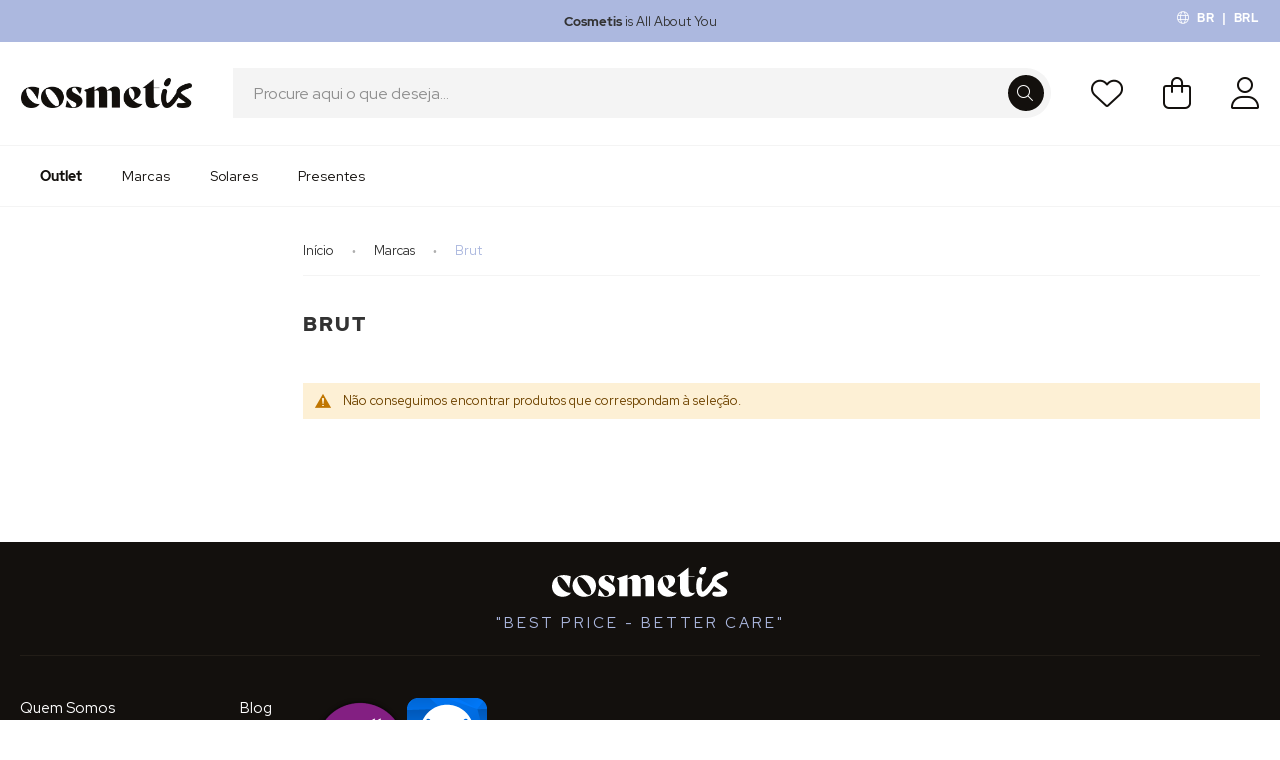

--- FILE ---
content_type: text/html; charset=UTF-8
request_url: https://www.cosmetis.com.br/brut/
body_size: 22903
content:
<!doctype html>
<html lang="pt">
    <head >
        <script type="1fa227f545fb602ad0f33b68-text/javascript">
    var LOCALE = 'pt\u002DBR';
    var BASE_URL = 'https\u003A\u002F\u002Fwww.cosmetis.com.br\u002F';
    var require = {
        'baseUrl': 'https\u003A\u002F\u002Fwww.cosmetis.com.br\u002Fstatic\u002Fversion1767785892\u002Ffrontend\u002F7SKIN\u002Fcosmetis\u002Dbr\u002Dtheme\u002Fpt_BR'
    };</script>        <meta charset="utf-8"/>
<meta name="title" content="Brut - Marcas"/>
<meta name="description" content="Compre online e ao melhor preço, as melhores marcas de cosmética: Vichy, La Roche Posay, Filorga, Bioderma, entre outras. Pagamento seguro - Portes grátis disponíveis."/>
<meta name="keywords" content="Cosmetis, cosmetics, cosméticos, comprar, online"/>
<meta name="robots" content="INDEX,FOLLOW"/>
<meta name="viewport" content="width=device-width, initial-scale=1"/>
<meta name="format-detection" content="telephone=no"/>
<meta name="theme-color" content="#ACB8DF"/>
<title>Brut - Marcas</title>
<link  rel="stylesheet" type="text/css"  media="all" href="https://www.cosmetis.com.br/static/version1767785892/frontend/7SKIN/cosmetis-br-theme/pt_BR/mage/calendar.min.css" />
<link  rel="stylesheet" type="text/css"  media="all" href="https://www.cosmetis.com.br/static/version1767785892/frontend/7SKIN/cosmetis-br-theme/pt_BR/css/styles-m.min.css" />
<link  rel="stylesheet" type="text/css"  media="all" href="https://www.cosmetis.com.br/static/version1767785892/frontend/7SKIN/cosmetis-br-theme/pt_BR/css/fontawesome.min.css" />
<link  rel="stylesheet" type="text/css"  media="all" href="https://www.cosmetis.com.br/static/version1767785892/frontend/7SKIN/cosmetis-br-theme/pt_BR/css/light.min.css" />
<link  rel="stylesheet" type="text/css"  media="all" href="https://www.cosmetis.com.br/static/version1767785892/frontend/7SKIN/cosmetis-br-theme/pt_BR/css/brands.min.css" />
<link  rel="stylesheet" type="text/css"  media="all" href="https://www.cosmetis.com.br/static/version1767785892/frontend/7SKIN/cosmetis-br-theme/pt_BR/Amasty_Groupcat/js/fancybox/jquery.fancybox.min.css" />
<link  rel="stylesheet" type="text/css"  media="all" href="https://www.cosmetis.com.br/static/version1767785892/frontend/7SKIN/cosmetis-br-theme/pt_BR/Amasty_Base/vendor/slick/amslick.min.css" />
<link  rel="stylesheet" type="text/css"  media="all" href="https://www.cosmetis.com.br/static/version1767785892/frontend/7SKIN/cosmetis-br-theme/pt_BR/Magefan_Blog/css/blog-m.min.css" />
<link  rel="stylesheet" type="text/css"  media="all" href="https://www.cosmetis.com.br/static/version1767785892/frontend/7SKIN/cosmetis-br-theme/pt_BR/Magefan_Blog/css/blog-new.min.css" />
<link  rel="stylesheet" type="text/css"  media="all" href="https://www.cosmetis.com.br/static/version1767785892/frontend/7SKIN/cosmetis-br-theme/pt_BR/Mgt_DeveloperToolbar/css/style.min.css" />
<link  rel="stylesheet" type="text/css"  media="all" href="https://www.cosmetis.com.br/static/version1767785892/frontend/7SKIN/cosmetis-br-theme/pt_BR/Seteskin_ActiveCampaign/css/style.min.css" />
<link  rel="stylesheet" type="text/css"  media="all" href="https://www.cosmetis.com.br/static/version1767785892/frontend/7SKIN/cosmetis-br-theme/pt_BR/StripeIntegration_Payments/css/wallets.min.css" />
<link  rel="stylesheet" type="text/css"  media="all" href="https://www.cosmetis.com.br/static/version1767785892/frontend/7SKIN/cosmetis-br-theme/pt_BR/Trustpilot_Reviews/css/trustpilot.min.css" />
<link  rel="stylesheet" type="text/css"  media="all" href="https://www.cosmetis.com.br/static/version1767785892/frontend/7SKIN/cosmetis-br-theme/pt_BR/WeltPixel_OwlCarouselSlider/css/owl.carousel.min.css" />
<link  rel="stylesheet" type="text/css"  media="screen and (min-width: 768px)" href="https://www.cosmetis.com.br/static/version1767785892/frontend/7SKIN/cosmetis-br-theme/pt_BR/css/styles-l.min.css" />
<link  rel="stylesheet" type="text/css"  media="print" href="https://www.cosmetis.com.br/static/version1767785892/frontend/7SKIN/cosmetis-br-theme/pt_BR/css/print.min.css" />
<script type="1fa227f545fb602ad0f33b68-text/javascript" src="https://www.cosmetis.com.br/static/version1767785892/frontend/7SKIN/cosmetis-br-theme/pt_BR/requirejs/require.js"></script>
<script type="1fa227f545fb602ad0f33b68-text/javascript" src="https://www.cosmetis.com.br/static/version1767785892/frontend/7SKIN/cosmetis-br-theme/pt_BR/mage/requirejs/mixins.js"></script>
<script type="1fa227f545fb602ad0f33b68-text/javascript" src="https://www.cosmetis.com.br/static/version1767785892/frontend/7SKIN/cosmetis-br-theme/pt_BR/requirejs-config.js"></script>
<script type="1fa227f545fb602ad0f33b68-text/javascript" src="https://www.cosmetis.com.br/static/version1767785892/frontend/7SKIN/cosmetis-br-theme/pt_BR/Seteskin_ActiveCampaign/js/script.js"></script>
<script type="1fa227f545fb602ad0f33b68-text/javascript" src="https://www.cosmetis.com.br/static/version1767785892/frontend/7SKIN/cosmetis-br-theme/pt_BR/Smile_ElasticsuiteTracker/js/tracking.js"></script>
<link rel="preload" as="font" crossorigin="anonymous" href="https://www.cosmetis.com.br/static/version1767785892/frontend/7SKIN/cosmetis-br-theme/pt_BR/fonts/fontawesome/fa-light-300.woff2" />
<link rel="preload" as="font" crossorigin="anonymous" href="https://www.cosmetis.com.br/static/version1767785892/frontend/7SKIN/cosmetis-br-theme/pt_BR/fonts/red-hat-display/red-hat-display-v4-latin-regular.woff2" />
<link rel="preload" as="font" crossorigin="anonymous" href="https://www.cosmetis.com.br/static/version1767785892/frontend/7SKIN/cosmetis-br-theme/pt_BR/fonts/red-hat-display/red-hat-display-v4-latin-italic.woff2" />
<link rel="preload" as="font" crossorigin="anonymous" href="https://www.cosmetis.com.br/static/version1767785892/frontend/7SKIN/cosmetis-br-theme/pt_BR/fonts/red-hat-display/red-hat-display-v4-latin-500.woff2" />
<link rel="preload" as="font" crossorigin="anonymous" href="https://www.cosmetis.com.br/static/version1767785892/frontend/7SKIN/cosmetis-br-theme/pt_BR/fonts/red-hat-display/red-hat-display-v4-latin-500italic.woff2" />
<link rel="preload" as="font" crossorigin="anonymous" href="https://www.cosmetis.com.br/static/version1767785892/frontend/7SKIN/cosmetis-br-theme/pt_BR/fonts/red-hat-display/red-hat-display-v4-latin-700.woff2" />
<link rel="preload" as="font" crossorigin="anonymous" href="https://www.cosmetis.com.br/static/version1767785892/frontend/7SKIN/cosmetis-br-theme/pt_BR/fonts/red-hat-display/red-hat-display-v4-latin-700italic.woff2" />
<link rel="preload" as="font" crossorigin="anonymous" href="https://www.cosmetis.com.br/static/version1767785892/frontend/7SKIN/cosmetis-br-theme/pt_BR/fonts/red-hat-display/red-hat-display-v4-latin-900.woff2" />
<link rel="preload" as="font" crossorigin="anonymous" href="https://www.cosmetis.com.br/static/version1767785892/frontend/7SKIN/cosmetis-br-theme/pt_BR/fonts/red-hat-display/red-hat-display-v4-latin-900italic.woff2" />
<link  rel="canonical" href="https://www.cosmetis.com.br/brut/" />
<link  rel="icon" type="image/x-icon" href="https://www.cosmetis.com.br/media/favicon/default/android-chrome-384x384.png" />
<link  rel="shortcut icon" type="image/x-icon" href="https://www.cosmetis.com.br/media/favicon/default/android-chrome-384x384.png" />
            <!--  start: facebook open graph -->
    <meta property="og:url" content="https://www.cosmetis.com.br/"/>
    <meta property="og:title" content="Cosmetis | Cosmética e Beleza - Compre Online"/>
    <meta property="og:image" content="https://www.cosmetis.com.br/static/version1767785892/frontend/7SKIN/cosmetis-br-theme/pt_BR/images/logo.jpg"/>
    <meta property="og:site_name" content="Cosmetis"/>
    <meta property="og:description" content="Compre online e ao melhor preço, as melhores marcas de cosmética: Vichy, La Roche Posay, Filorga, Bioderma, entre outras. Pagamento seguro - Portes grátis disponíveis."/>
    <!--  end: facebook open graph -->


<script type="1fa227f545fb602ad0f33b68-text/javascript">
    require([
        'jquery',
        'matchMedia',
    ], function ($) {

        $(document).mouseup(function(e) {

            const
                searchFormAndDropdown = $("#search_mini_form"),
                searchInput = $('#search'),
                searchAutocomplete = $('#search_autocomplete');

            if (!searchFormAndDropdown.is(e.target) && searchFormAndDropdown.has(e.target).length === 0) {
                searchFormAndDropdown.removeClass('active');
                searchInput.blur();
                searchInput.attr("aria-expanded","false");
                $('[data-role=minisearch-label]').removeClass('active');
                searchAutocomplete.hide();
            }
        });


        const myInput =  $('#myInput');
        myInput.on('focus', function(){
            $('.manufacturer__dropdown-widget').addClass('outline-focus');
        });
        myInput.on('blur', function(){
            $('.manufacturer__dropdown-widget').removeClass('outline-focus');
        });






        mediaCheck({
            media: '(min-width: 1024px)',

            // Switch to Desktop Version
            entry: function () {

                const brandsDropdown = $('.page-header .header.content .manufacturer__dropdown-widget').detach();
                $('.manufacturer__dropdown-widget-wrapper').append(brandsDropdown);

            },

            // Switch to Mobile Version
            exit: function () {

            }

        });

    });
</script>


<!-- Google Tag Manager by MagePal -->
<script type="1fa227f545fb602ad0f33b68-text/javascript">
    window.dataLayer = window.dataLayer || [];

</script>


<script type="text/x-magento-init">
    {
        "*": {
            "magepalGtmDatalayer": {
                "isCookieRestrictionModeEnabled": 0,
                "currentWebsite": 5,
                "cookieName": "user_allowed_save_cookie",
                "dataLayer": "dataLayer",
                "accountId": "GTM-TR5N7C2",
                "data": [{"ecommerce":{"currencyCode":"BRL"},"pageType":"catalog_category_view","list":"category"},{"event":"categoryPage","category":{"id":"3844","name":"Brut","path":"Marcas > Brut"}},{"event":"allPage"},{"event":"catalogCategoryViewPage"}],
                "isGdprEnabled": 0,
                "gdprOption": 0,
                "addJsInHeader": 0,
                "containerCode": ""
            }
        }
    }
</script>
<!-- End Google Tag Manager by MagePal -->
    <script type="text/x-magento-init">
        {
            "*": {
                "Magento_PageCache/js/form-key-provider": {
                    "isPaginationCacheEnabled":
                        0                }
            }
        }
    </script>
            <link rel="alternate" hreflang="pt-br" href="https://www.cosmetis.com.br/brut/" />
            <link rel="alternate" hreflang="pt-pt" href="https://www.cosmetis.pt/brut/" />
        </head>
    <body data-container="body"
          data-mage-init='{"loaderAjax": {}, "loader": { "icon": "https://www.cosmetis.com.br/static/version1767785892/frontend/7SKIN/cosmetis-br-theme/pt_BR/images/loader-2.gif"}}'
        class="br cosmetisbr page-with-filter amasty-mega-menu page-products categorypath-brut category-brut catalog-category-view page-layout-2columns-left" id="html-body">
        <div class="store-currency-switch-container header content"><div class="switcher-language-trigger">
    <a href="javascript:void(0)" id="store-currency-popup-trigger" class="switcher-store-currency">
        <i class="fal fa-globe"></i>
        <span class="store-code">br</span> | <span class="store-currency">BRL</span>    </a>
</div>

<div id="store-currency-popup-modal" class="hide" style="display: none">

    <div class="store-currency-switch-wrapper">

        <div class="language-dropdown-wrapper dropdown-wrapper">
            <div class="label">Idioma</div>
            
                    
        <div class="store__dropdown-widget">
            <button onclick="if (!window.__cfRLUnblockHandlers) return false; toggleStoreDropdown()" id="dropbtnstore" class="dropbtnstore" data-cf-modified-1fa227f545fb602ad0f33b68-="">Português Brasil</button>
            <div id="myDropdownstore" class="dropdown-content">
                <input type="text" placeholder="Procurar.." id="myInputstore" onkeyup="if (!window.__cfRLUnblockHandlers) return false; filterBrands()" data-cf-modified-1fa227f545fb602ad0f33b68-="">
                <div class='dropdown-options' data-target="dropdown" onchange="if (!window.__cfRLUnblockHandlers) return false; location = this.list[this.selectedIndex].value;" data-cf-modified-1fa227f545fb602ad0f33b68-="">

                                                                                                                                <a class='brand-option' href='#' data-post='{"action":"https:\/\/www.cosmetis.com.br\/stores\/store\/redirect\/","data":{"___store":"pt","___from_store":"br","uenc":"aHR0cHM6Ly93d3cuY29zbWV0aXMucHQvYnJ1dC8_X19fc3RvcmU9cHQ~"}}'>
                                Português </a>
                                                                                                                                                                                                
                </div>
            </div>
        </div>

    




<script type="1fa227f545fb602ad0f33b68-text/javascript">
    const dropbtnstore = document.getElementById("dropbtnstore"),
        myDropdownstore = document.getElementById("myDropdownstore"),
        myInputstore = document.getElementById("myInputstore");

    function toggleStoreDropdown() {
        dropbtnstore.classList.toggle("show");
        myDropdownstore.classList.toggle("show");
        myInputstore.focus();
    }

    function filterBrands() {
        let input, filter, ul, li, a, i, div;
        input = document.getElementById("myInputstore");
        filter = input.value.toUpperCase();
        div = document.getElementById("myDropdownstore");
        a = div.getElementsByTagName("a");

        for (i = 0; i < a.length; i++) {
            txtValue = a[i].textContent || a[i].innerText;
            if (txtValue.toUpperCase().indexOf(filter) > -1) {
                a[i].style.display = "";
            } else {
                a[i].style.display = "none";
            }
        }
    }

    const containerstore = document.getElementsByClassName('store__dropdown-widget')[0];
    document.addEventListener('click', function (event) {
        if (containerstore !== event.target && !containerstore.contains(event.target)) {
            dropbtnstore.classList.remove("show");
            myDropdownstore.classList.remove("show");
        }
    });
</script>


        </div>

    </div>
</div>

<script type="1fa227f545fb602ad0f33b68-text/javascript">
    require(
        [
            'jquery',
            'Magento_Ui/js/modal/modal'
        ],
        function (
            $,
            modal
        ) {
            var options = {
                type: 'popup',
                title: 'Definições',
                responsive: false,
                innerScroll: true,
                buttons: [],
                modalClass: 'store-currency-popup'
            };
            if ($("#store-currency-popup-modal").length != 0) {
                let popup = modal(options, $('#store-currency-popup-modal'));

                $("#store-currency-popup-trigger").on('click', function () {
                    popup.openModal();
                });
            }
        }
    );
</script>
</div>
<!-- Google Tag Manager by MagePal -->
<noscript><iframe src="//www.googletagmanager.com/ns.html?id=GTM-TR5N7C2"
height="0" width="0" style="display:none;visibility:hidden"></iframe></noscript>
<!-- End Google Tag Manager by MagePal -->

<script type="text/x-magento-init">
    {
        "*": {
            "Magento_PageBuilder/js/widget-initializer": {
                "config": {"[data-content-type=\"slider\"][data-appearance=\"default\"]":{"Magento_PageBuilder\/js\/content-type\/slider\/appearance\/default\/widget":false},"[data-content-type=\"map\"]":{"Magento_PageBuilder\/js\/content-type\/map\/appearance\/default\/widget":false},"[data-content-type=\"row\"]":{"Magento_PageBuilder\/js\/content-type\/row\/appearance\/default\/widget":false},"[data-content-type=\"tabs\"]":{"Magento_PageBuilder\/js\/content-type\/tabs\/appearance\/default\/widget":false},"[data-content-type=\"slide\"]":{"Magento_PageBuilder\/js\/content-type\/slide\/appearance\/default\/widget":{"buttonSelector":".pagebuilder-slide-button","showOverlay":"hover","dataRole":"slide"}},"[data-content-type=\"banner\"]":{"Magento_PageBuilder\/js\/content-type\/banner\/appearance\/default\/widget":{"buttonSelector":".pagebuilder-banner-button","showOverlay":"hover","dataRole":"banner"}},"[data-content-type=\"buttons\"]":{"Magento_PageBuilder\/js\/content-type\/buttons\/appearance\/inline\/widget":false},"[data-content-type=\"products\"][data-appearance=\"carousel\"]":{"Magento_PageBuilder\/js\/content-type\/products\/appearance\/carousel\/widget":false}},
                "breakpoints": {"desktop":{"label":"Desktop","stage":true,"default":true,"class":"desktop-switcher","icon":"Magento_PageBuilder::css\/images\/switcher\/switcher-desktop.svg","conditions":{"min-width":"1024px"},"options":{"products":{"default":{"slidesToShow":"5"}}}},"tablet":{"conditions":{"max-width":"1024px","min-width":"768px"},"options":{"products":{"default":{"slidesToShow":"4"},"continuous":{"slidesToShow":"3"}}}},"mobile":{"label":"Mobile","stage":true,"class":"mobile-switcher","icon":"Magento_PageBuilder::css\/images\/switcher\/switcher-mobile.svg","media":"only screen and (max-width: 768px)","conditions":{"max-width":"768px","min-width":"640px"},"options":{"products":{"default":{"slidesToShow":"3"}}}},"mobile-small":{"conditions":{"max-width":"640px"},"options":{"products":{"default":{"slidesToShow":"2"},"continuous":{"slidesToShow":"1"}}}}}            }
        }
    }
</script>

<div class="cookie-status-message" id="cookie-status">
    The store will not work correctly when cookies are disabled.</div>
<script type="text&#x2F;javascript">document.querySelector("#cookie-status").style.display = "none";</script>
<script type="text/x-magento-init">
    {
        "*": {
            "cookieStatus": {}
        }
    }
</script>

<script type="text/x-magento-init">
    {
        "*": {
            "mage/cookies": {
                "expires": null,
                "path": "\u002F",
                "domain": ".www.cosmetis.com.br",
                "secure": true,
                "lifetime": "86400"
            }
        }
    }
</script>

<script type="1fa227f545fb602ad0f33b68-text/javascript">
    window.cookiesConfig = window.cookiesConfig || {};
    window.cookiesConfig.secure = true;
</script><script type="1fa227f545fb602ad0f33b68-text/javascript">    require.config({
        map: {
            '*': {
                wysiwygAdapter: 'mage/adminhtml/wysiwyg/tiny_mce/tinymceAdapter'
            }
        }
    });</script><script type="1fa227f545fb602ad0f33b68-text/javascript">    require.config({
        paths: {
            googleMaps: 'https\u003A\u002F\u002Fmaps.googleapis.com\u002Fmaps\u002Fapi\u002Fjs\u003Fv\u003D3\u0026key\u003D'
        },
        config: {
            'Magento_PageBuilder/js/utils/map': {
                style: '',
            },
            'Magento_PageBuilder/js/content-type/map/preview': {
                apiKey: '',
                apiKeyErrorMessage: 'You\u0020must\u0020provide\u0020a\u0020valid\u0020\u003Ca\u0020href\u003D\u0027https\u003A\u002F\u002Fwww.cosmetis.com.br\u002Fadminhtml\u002Fsystem_config\u002Fedit\u002Fsection\u002Fcms\u002F\u0023cms_pagebuilder\u0027\u0020target\u003D\u0027_blank\u0027\u003EGoogle\u0020Maps\u0020API\u0020key\u003C\u002Fa\u003E\u0020to\u0020use\u0020a\u0020map.'
            },
            'Magento_PageBuilder/js/form/element/map': {
                apiKey: '',
                apiKeyErrorMessage: 'You\u0020must\u0020provide\u0020a\u0020valid\u0020\u003Ca\u0020href\u003D\u0027https\u003A\u002F\u002Fwww.cosmetis.com.br\u002Fadminhtml\u002Fsystem_config\u002Fedit\u002Fsection\u002Fcms\u002F\u0023cms_pagebuilder\u0027\u0020target\u003D\u0027_blank\u0027\u003EGoogle\u0020Maps\u0020API\u0020key\u003C\u002Fa\u003E\u0020to\u0020use\u0020a\u0020map.'
            },
        }
    });</script><script type="1fa227f545fb602ad0f33b68-text/javascript">
    require.config({
        shim: {
            'Magento_PageBuilder/js/utils/map': {
                deps: ['googleMaps']
            }
        }
    });</script>
<!-- Start DataLayer by MagePal -->
<script type="text/x-magento-init">
    {
        "*": {
            "magepalDataLayer": {
                "dataLayer": "dataLayer"
            }
        }
    }
</script>
<!-- Start DataLayer by MagePal  -->
<section class="embla embla__top-marketing-bar">
    <div class="embla__viewport">
        <div class="embla__container">

                                <div class="embla__slide">
                        <p><b>Cosmetis</b> is All About You</p>
                    </div>
                    
        </div>
    </div>
</section>

<div class="page-wrapper"><header id="ammenu-header-container" class="ammenu-header-container page-header">
<script type="1fa227f545fb602ad0f33b68-text/javascript">
    require([
        'jquery',
        'Magento_Customer/js/customer-data',
        'mage/url',
    ], function ($, customerData, urlBuilder) {

        var cart = customerData.get('cart');
        var storeId = window.checkout.storeId;

        cart.subscribe(function () {
            var link = urlBuilder.build('getcartweight/');

            $.get(link, function (data) {
                let weight = data;

                if(weight > 1.85 && storeId == 14){
                    //popup modal code
                    var popup = $('<div class="add-to-cart-modal-popup"/>').html('<span> A sua encomenda atingiu o limite máximo de peso de 2kg. Por favor, separe a sua encomenda, para evitar constrangimentos alfandegários. </span>').modal({
                        modalClass: 'store-currency-popup',
                        title: $.mage.__("Limite de peso"),
                        buttons: []
                    });
                    if (!window.sessionStorage.getItem('popupShown')) {
                        popup.modal('openModal');
                        window.sessionStorage.setItem('popupShown', true);
                    }
                }
            });
        });
    });
</script>
        <script type="1fa227f545fb602ad0f33b68-application/javascript" async src=https://static.klaviyo.com/onsite/js/SgkeBh/klaviyo.js></script>

    <script type="text/x-magento-init">
        {
            "*": {
                "KlaviyoCustomerData": {}
            }
        }
    </script>
<div class="header content">
<!-- ko scope: 'index = ammenu_hamburger_toggle' -->
    <!-- ko if: $data.source.isMobile() || false -->
        <button class="ammenu-button -hamburger -trigger"
                aria-controls="ammenu-sidebar"
                aria-haspopup="menu"
                type="button"
                title="Toggling menu"
                data-bind="
                    style: {
                        color: color_settings.hamburger_icon_color
                    },
                    event: {
                        click: toggling
                    },
                    attr: {
                        'aria-expanded': isOpen().toString()
                    }">
        </button>
                    <style>
                @media (min-width: 1025px) {
                    .ammenu-button.-hamburger.-trigger {
                        display: none;
                    }
                }
            </style>
            <!-- /ko -->
<!-- /ko -->

<a class="ammenu-logo "
   href="https://www.cosmetis.com.br/"
   title="Cosmetis"
   aria-label="store logo">
        <img loading="lazy" src="https://www.cosmetis.com.br/media/logo/default/logo.png"
             title="Cosmetis"
             alt="Cosmetis"
             width="171"             height="31"        />
</a>

<div class="block block-search">
    <div class="block block-title"><strong>Procura</strong></div>
    <div class="block block-content">
        <form class="form minisearch" id="search_mini_form" action="https://www.cosmetis.com.br/catalogsearch/result/" method="get">
            <div class="field search">
                <label class="label" for="search" data-role="minisearch-label" id="search-label">
                    <span>Procura</span>
                </label>
                <div id="search-control" class="control">

                    <div class="input-wrapper">
                        <input id="search"
                               type="text"
                               name="q"
                               value=""
                               placeholder="Procure aqui o que deseja..."
                               class="input-text"
                               maxlength="128"
                               role="combobox"
                               aria-haspopup="false"
                               aria-autocomplete="both"
                               aria-expanded="false"
                               autocomplete="off"
                               data-block="autocomplete-form"/>
                        <i id="mobile-search-icon"></i>
                    </div>

                    <div id="search_autocomplete" class="search-autocomplete"></div>
                    
                </div>
            </div>
            <div class="actions">
                <button type="submit"
                        title="Procura"
                        class="action search">
                    <span>Procura</span>
                </button>
            </div>
        </form>

    </div>
</div>
<script type="text/x-magento-init">
{
    "#search" :
    {
        "quickSearch" :
        {
            "formSelector":"#search_mini_form",
            "url":"https://www.cosmetis.com.br/search/ajax/suggest/",
            "destinationSelector":"#search_autocomplete",
            "templates": {"term":{"title":"Sugest\u00f5es","template":"Smile_ElasticsuiteCore\/autocomplete\/term"},"product":{"title":"Produtos","template":"Smile_ElasticsuiteCatalog\/autocomplete\/product"},"category":{"title":"Categorias","template":"Smile_ElasticsuiteCatalog\/autocomplete\/category"},"product_attribute":{"title":"Atributos","template":"Smile_ElasticsuiteCatalog\/autocomplete\/product-attribute","titleRenderer":"Smile_ElasticsuiteCatalog\/js\/autocomplete\/product-attribute"}},
            "priceFormat" : {"pattern":"R$\u00a0%s","precision":2,"requiredPrecision":2,"decimalSymbol":",","groupSymbol":".","groupLength":3,"integerRequired":false},
            "minSearchLength" : 2        }
    }
}
</script>

    <a class="trigger-auth-popup" href="javascript:void(0)"></a>


<div data-block="minicart" class="minicart-wrapper">
    <a class="action showcart" rel="nofollow" href="https://www.cosmetis.com.br/checkout/cart/"
       data-bind="scope: 'minicart_content'">
        <span class="text">O Meu Carrinho</span>
        <span class="counter qty empty"
              data-bind="css: { empty: !!getCartParam('summary_count') == false && !isLoading() },
               blockLoader: isLoading">
            <span class="counter-number">
                <!-- ko if: getCartParam('summary_count') -->
                <!-- ko text: getCartParam('summary_count').toLocaleString(window.LOCALE) --><!-- /ko -->
                <!-- /ko -->
            </span>
            <span class="counter-label">
            <!-- ko if: getCartParam('summary_count') -->
                <!-- ko text: getCartParam('summary_count').toLocaleString(window.LOCALE) --><!-- /ko -->
                <!-- ko i18n: 'items' --><!-- /ko -->
            <!-- /ko -->
            </span>
        </span>
    </a>
            <div class="block block-minicart"
             data-role="dropdownDialog"
             data-mage-init='{"dropdownDialog":{
                "appendTo":"[data-block=minicart]",
                "triggerTarget":".showcart",
                "timeout": "2000",
                "closeOnMouseLeave": false,
                "closeOnEscape": true,
                "triggerClass":"active",
                "parentClass":"active",
                "buttons":[]}}'>
            <div id="minicart-content-wrapper" data-bind="scope: 'minicart_content'">
                <!-- ko template: getTemplate() --><!-- /ko -->
            </div>
                    </div>
        <script type="1fa227f545fb602ad0f33b68-text/javascript">window.checkout = {"shoppingCartUrl":"https:\/\/www.cosmetis.com.br\/checkout\/cart\/","checkoutUrl":"https:\/\/www.cosmetis.com.br\/checkout\/","updateItemQtyUrl":"https:\/\/www.cosmetis.com.br\/checkout\/sidebar\/updateItemQty\/","removeItemUrl":"https:\/\/www.cosmetis.com.br\/checkout\/sidebar\/removeItem\/","imageTemplate":"Magento_Catalog\/product\/image_with_borders","baseUrl":"https:\/\/www.cosmetis.com.br\/","minicartMaxItemsVisible":3,"websiteId":"5","maxItemsToDisplay":10,"storeId":"14","storeGroupId":"5","customerLoginUrl":"https:\/\/www.cosmetis.com.br\/customer\/account\/login\/","isRedirectRequired":false,"autocomplete":"off","captcha":{"user_login":{"isCaseSensitive":false,"imageHeight":50,"imageSrc":"","refreshUrl":"https:\/\/www.cosmetis.com.br\/captcha\/refresh\/","isRequired":false,"timestamp":1768979320}}}</script>    <script type="text/x-magento-init">
    {
        "[data-block='minicart']": {
            "Magento_Ui/js/core/app": {"components":{"minicart_content":{"children":{"subtotal.container":{"children":{"subtotal":{"children":{"subtotal.totals":{"config":{"display_cart_subtotal_incl_tax":1,"display_cart_subtotal_excl_tax":0,"template":"Magento_Tax\/checkout\/minicart\/subtotal\/totals"},"children":{"subtotal.totals.msrp":{"component":"Magento_Msrp\/js\/view\/checkout\/minicart\/subtotal\/totals","config":{"displayArea":"minicart-subtotal-hidden","template":"Magento_Msrp\/checkout\/minicart\/subtotal\/totals"}}},"component":"Magento_Tax\/js\/view\/checkout\/minicart\/subtotal\/totals"}},"component":"uiComponent","config":{"template":"Magento_Checkout\/minicart\/subtotal"}},"payment_method_messaging_element_minicart":{"component":"StripeIntegration_Payments\/js\/view\/checkout\/cart\/payment_method_messaging_element_minicart","config":{"template":"StripeIntegration_Payments\/checkout\/cart\/payment_method_messaging_element_minicart","selector":"payment-method-messaging-element-minicart"}}},"component":"uiComponent","config":{"displayArea":"subtotalContainer"}},"item.renderer":{"component":"Magento_Checkout\/js\/view\/cart-item-renderer","config":{"displayArea":"defaultRenderer","template":"Magento_Checkout\/minicart\/item\/default"},"children":{"item.image":{"component":"Magento_Catalog\/js\/view\/image","config":{"template":"Magento_Catalog\/product\/image","displayArea":"itemImage"}},"checkout.cart.item.price.sidebar":{"component":"uiComponent","config":{"template":"Magento_Checkout\/minicart\/item\/price","displayArea":"priceSidebar"}}}},"extra_info":{"component":"uiComponent","config":{"displayArea":"extraInfo","template":"Klarna_Kec\/mini-cart-btn"},"children":{"mini_cart_button":{"component":"Klarna_Kec\/js\/mini-cart-kec-button","displayArea":"miniCartButton"}}},"promotion":{"component":"uiComponent","config":{"displayArea":"promotion"}}},"config":{"itemRenderer":{"default":"defaultRenderer","simple":"defaultRenderer","virtual":"defaultRenderer"},"template":"Magento_Checkout\/minicart\/content"},"component":"Magento_Checkout\/js\/view\/minicart"}},"types":[]}        },
        "*": {
            "Magento_Ui/js/block-loader": "https\u003A\u002F\u002Fwww.cosmetis.com.br\u002Fstatic\u002Fversion1767785892\u002Ffrontend\u002F7SKIN\u002Fcosmetis\u002Dbr\u002Dtheme\u002Fpt_BR\u002Fimages\u002Floader\u002D1.gif"
        }
    }
    </script>
</div>
<div class="link wishlist" data-bind="scope: 'wishlist'">
    <a href="https://www.cosmetis.com.br/wishlist/" rel="nofollow" href="javascript:void(0)" title="Wishlist">Lista de Desejos        <span class="counter qty empty"
              data-bind="css: { empty: !!wishlist().counter == false}">
                <!-- ko if: wishlist().counter -->
                    <span data-bind="text: wishlist().counter"></span>
            <!-- /ko -->
        </span>
    </a>
</div>
<script type="text/x-magento-init">
    {
        "*": {
            "Magento_Ui/js/core/app": {
                "components": {
                    "wishlist": {
                        "component": "Magento_Wishlist/js/view/wishlist"
                    }
                }
            }
        }
    }
</script>
</div></header>


    <div class="ammenu-robots-navigation">
        <nav class="navigation" data-action="navigation" aria-disabled="true" aria-hidden="true" tabindex="-1">
            <ul aria-disabled="true" aria-hidden="true">
                <li class="nav-0" role="presentation"><a href="https://www.cosmetis.com.br/outlet" tabindex="-1" title="Outlet">Outlet</a></li><li class="nav-1" role="presentation"><a href="https://www.cosmetis.com.br/marcas/" tabindex="-1" title="Marcas">Marcas</a></li><li class="category-item&#x20;nav-2" role="presentation"><a href="https://www.cosmetis.com.br/solares/" tabindex="-1" title="Solares">Solares</a><ul class="submenu"><li class="category-item&#x20;nav-2-0" role="presentation"><a href="https://www.cosmetis.com.br/solares/cuidados-solares/" tabindex="-1" title="Protetores&#x20;Solares">Protetores Solares</a><ul class="submenu"><li class="category-item&#x20;nav-2-0-0" role="presentation"><a href="https://www.cosmetis.com.br/solares/cuidados-solares/protetor-solar-rosto/" tabindex="-1" title="Protetor&#x20;Solar&#x20;Rosto">Protetor Solar Rosto</a></li><li class="category-item&#x20;nav-2-0-1" role="presentation"><a href="https://www.cosmetis.com.br/solares/cuidados-solares/protetor-solar-corpo/" tabindex="-1" title="Protetores&#x20;Solares&#x20;de&#x20;Corpo">Protetores Solares de Corpo</a></li><li class="category-item&#x20;nav-2-0-2" role="presentation"><a href="https://www.cosmetis.com.br/solares/cuidados-solares/protetor-solar-cabelo/" tabindex="-1" title="Protetor&#x20;Solar&#x20;Cabelo">Protetor Solar Cabelo</a></li><li class="category-item&#x20;nav-2-0-3" role="presentation"><a href="https://www.cosmetis.com.br/solares/cuidados-solares/protetor-solar-criancas/" tabindex="-1" title="Protetores&#x20;Solares&#x20;para&#x20;Beb&#xE9;s&#x20;e&#x20;Crian&#xE7;as">Protetores Solares para Bebés e Crianças</a></li><li class="category-item&#x20;nav-2-0-4" role="presentation"><a href="https://www.cosmetis.com.br/solares/cuidados-solares/protecao-media/" tabindex="-1" title="Protetores&#x20;Solares&#x20;FPS&#x20;15&#x2B;">Protetores Solares FPS 15+</a></li><li class="category-item&#x20;nav-2-0-5" role="presentation"><a href="https://www.cosmetis.com.br/solares/cuidados-solares/protecao-alta/" tabindex="-1" title="Protetores&#x20;Solares&#x20;FPS&#x20;30">Protetores Solares FPS 30</a></li><li class="category-item&#x20;nav-2-0-6" role="presentation"><a href="https://www.cosmetis.com.br/solares/cuidados-solares/protecao-muito-alta/" tabindex="-1" title="Protetores&#x20;Solares&#x20;FPS&#x20;50&#x2B;">Protetores Solares FPS 50+</a></li><li class="category-item&#x20;nav-2-0-7" role="presentation"><a href="https://www.cosmetis.com.br/solares/cuidados-solares/protetores-solares-cor/" tabindex="-1" title="Protetores&#x20;Solares&#x20;com&#x20;Cor">Protetores Solares com Cor</a></li><li class="category-item&#x20;nav-2-0-8" role="presentation"><a href="https://www.cosmetis.com.br/solares/cuidados-solares/after-sun/" tabindex="-1" title="After&#x20;Sun">After Sun</a></li></ul></li><li class="category-item&#x20;nav-2-1" role="presentation"><a href="https://www.cosmetis.com.br/auto-bronzeador/" tabindex="-1" title="Bronze">Bronze</a><ul class="submenu"><li class="category-item&#x20;nav-2-1-0" role="presentation"><a href="https://www.cosmetis.com.br/auto-bronzeador/bronzeadores-rosto/" tabindex="-1" title="Bronzeadores&#x20;Rosto">Bronzeadores Rosto</a></li><li class="category-item&#x20;nav-2-1-1" role="presentation"><a href="https://www.cosmetis.com.br/auto-bronzeador/bronzeadores-corpo/" tabindex="-1" title="Bronzeadores&#x20;Corpo">Bronzeadores Corpo</a></li><li class="category-item&#x20;nav-2-1-2" role="presentation"><a href="https://www.cosmetis.com.br/auto-bronzeador/oleos-bronzeadores/" tabindex="-1" title="&#xD3;leos&#x20;Bronzeadores">Óleos Bronzeadores</a></li><li class="category-item&#x20;nav-2-1-3" role="presentation"><a href="https://www.cosmetis.com.br/auto-bronzeador/intensificadores-bronzeado/" tabindex="-1" title="Intensificadores&#x20;Bronzeado">Intensificadores Bronzeado</a></li><li class="category-item&#x20;nav-2-1-4" role="presentation"><a href="https://www.cosmetis.com.br/auto-bronzeador/solares-suplementos-alimentares/" tabindex="-1" title="Suplementos&#x20;Solares">Suplementos Solares</a></li></ul></li></ul></li><li class="nav-3" role="presentation"><a href="https://www.cosmetis.com.br/packs-e-presentes/" tabindex="-1" title="Presentes">Presentes</a></li>            </ul>
        </nav>
    </div>

<div class="ammenu-menu-wrapper"
         data-nosnippet
         data-bind="
            scope: 'ammenu_wrapper',
            mageInit: {
                'Magento_Ui/js/core/app': {
                    components: {
                        'ammenu_wrapper': {
                            component: 'Amasty_MegaMenuLite/js/wrapper',
                            data: {&quot;show_mobile_content&quot;:0,&quot;mobile_content&quot;:null,&quot;type&quot;:{&quot;value&quot;:1,&quot;label&quot;:&quot;vertical&quot;},&quot;submenu_type&quot;:false,&quot;width&quot;:0,&quot;width_value&quot;:0,&quot;column_count&quot;:4,&quot;hide_content&quot;:false,&quot;desktop_font&quot;:700,&quot;mobile_font&quot;:700,&quot;elems&quot;:[{&quot;type&quot;:{&quot;value&quot;:1,&quot;label&quot;:&quot;vertical&quot;},&quot;submenu_type&quot;:false,&quot;width&quot;:0,&quot;width_value&quot;:0,&quot;column_count&quot;:4,&quot;hide_content&quot;:true,&quot;desktop_font&quot;:&quot;700&quot;,&quot;mobile_font&quot;:&quot;700&quot;,&quot;elems&quot;:[],&quot;__disableTmpl&quot;:true,&quot;name&quot;:&quot;Outlet&quot;,&quot;is_category&quot;:false,&quot;id&quot;:&quot;custom-node-392&quot;,&quot;status&quot;:1,&quot;sort_order&quot;:&quot;0&quot;,&quot;url&quot;:&quot;https:\/\/www.cosmetis.com.br\/outlet&quot;,&quot;current&quot;:false,&quot;hide_mobile_content&quot;:true,&quot;submenu_animation&quot;:&quot;none&quot;},{&quot;show_mobile_content&quot;:0,&quot;mobile_content&quot;:null,&quot;type&quot;:{&quot;value&quot;:1,&quot;label&quot;:&quot;vertical&quot;},&quot;submenu_type&quot;:false,&quot;width&quot;:0,&quot;width_value&quot;:0,&quot;column_count&quot;:4,&quot;hide_content&quot;:false,&quot;desktop_font&quot;:&quot;700&quot;,&quot;mobile_font&quot;:700,&quot;elems&quot;:[],&quot;__disableTmpl&quot;:true,&quot;name&quot;:&quot;Marcas&quot;,&quot;is_category&quot;:false,&quot;id&quot;:&quot;custom-node-1&quot;,&quot;status&quot;:1,&quot;sort_order&quot;:&quot;3&quot;,&quot;content&quot;:&quot;&quot;,&quot;url&quot;:&quot;https:\/\/www.cosmetis.com.br\/marcas\/&quot;,&quot;current&quot;:false,&quot;hide_mobile_content&quot;:false,&quot;submenu_animation&quot;:&quot;none&quot;},{&quot;show_mobile_content&quot;:0,&quot;mobile_content&quot;:null,&quot;type&quot;:{&quot;value&quot;:1,&quot;label&quot;:&quot;vertical&quot;},&quot;submenu_type&quot;:false,&quot;width&quot;:0,&quot;width_value&quot;:0,&quot;column_count&quot;:4,&quot;hide_content&quot;:false,&quot;desktop_font&quot;:700,&quot;mobile_font&quot;:700,&quot;elems&quot;:[{&quot;show_mobile_content&quot;:0,&quot;mobile_content&quot;:null,&quot;type&quot;:{&quot;value&quot;:0,&quot;label&quot;:&quot;do not show&quot;},&quot;submenu_type&quot;:false,&quot;width&quot;:0,&quot;width_value&quot;:0,&quot;column_count&quot;:4,&quot;hide_content&quot;:false,&quot;desktop_font&quot;:700,&quot;mobile_font&quot;:700,&quot;elems&quot;:[{&quot;show_mobile_content&quot;:0,&quot;mobile_content&quot;:null,&quot;type&quot;:{&quot;value&quot;:0,&quot;label&quot;:&quot;do not show&quot;},&quot;submenu_type&quot;:false,&quot;width&quot;:0,&quot;width_value&quot;:0,&quot;column_count&quot;:4,&quot;hide_content&quot;:false,&quot;desktop_font&quot;:700,&quot;mobile_font&quot;:700,&quot;elems&quot;:[],&quot;__disableTmpl&quot;:true,&quot;name&quot;:&quot;Protetor Solar Rosto&quot;,&quot;is_category&quot;:true,&quot;id&quot;:&quot;category-node-49&quot;,&quot;status&quot;:1,&quot;sort_order&quot;:&quot;1&quot;,&quot;content&quot;:&quot;&quot;,&quot;url&quot;:&quot;https:\/\/www.cosmetis.com.br\/solares\/cuidados-solares\/protetor-solar-rosto\/&quot;,&quot;current&quot;:false,&quot;hide_mobile_content&quot;:false,&quot;submenu_animation&quot;:null},{&quot;show_mobile_content&quot;:0,&quot;mobile_content&quot;:null,&quot;type&quot;:{&quot;value&quot;:0,&quot;label&quot;:&quot;do not show&quot;},&quot;submenu_type&quot;:false,&quot;width&quot;:0,&quot;width_value&quot;:0,&quot;column_count&quot;:4,&quot;hide_content&quot;:false,&quot;desktop_font&quot;:700,&quot;mobile_font&quot;:700,&quot;elems&quot;:[],&quot;__disableTmpl&quot;:true,&quot;name&quot;:&quot;Protetores Solares de Corpo&quot;,&quot;is_category&quot;:true,&quot;id&quot;:&quot;category-node-307&quot;,&quot;status&quot;:1,&quot;sort_order&quot;:&quot;2&quot;,&quot;content&quot;:&quot;&quot;,&quot;url&quot;:&quot;https:\/\/www.cosmetis.com.br\/solares\/cuidados-solares\/protetor-solar-corpo\/&quot;,&quot;current&quot;:false,&quot;hide_mobile_content&quot;:false,&quot;submenu_animation&quot;:null},{&quot;show_mobile_content&quot;:0,&quot;mobile_content&quot;:null,&quot;type&quot;:{&quot;value&quot;:0,&quot;label&quot;:&quot;do not show&quot;},&quot;submenu_type&quot;:false,&quot;width&quot;:0,&quot;width_value&quot;:0,&quot;column_count&quot;:4,&quot;hide_content&quot;:false,&quot;desktop_font&quot;:700,&quot;mobile_font&quot;:700,&quot;elems&quot;:[],&quot;__disableTmpl&quot;:true,&quot;name&quot;:&quot;Protetor Solar Cabelo&quot;,&quot;is_category&quot;:true,&quot;id&quot;:&quot;category-node-3009&quot;,&quot;status&quot;:1,&quot;sort_order&quot;:&quot;3&quot;,&quot;content&quot;:&quot;&quot;,&quot;url&quot;:&quot;https:\/\/www.cosmetis.com.br\/solares\/cuidados-solares\/protetor-solar-cabelo\/&quot;,&quot;current&quot;:false,&quot;hide_mobile_content&quot;:false,&quot;submenu_animation&quot;:null},{&quot;show_mobile_content&quot;:0,&quot;mobile_content&quot;:null,&quot;type&quot;:{&quot;value&quot;:0,&quot;label&quot;:&quot;do not show&quot;},&quot;submenu_type&quot;:false,&quot;width&quot;:0,&quot;width_value&quot;:0,&quot;column_count&quot;:4,&quot;hide_content&quot;:false,&quot;desktop_font&quot;:700,&quot;mobile_font&quot;:700,&quot;elems&quot;:[],&quot;__disableTmpl&quot;:true,&quot;name&quot;:&quot;Protetores Solares para Beb\u00e9s e Crian\u00e7as&quot;,&quot;is_category&quot;:true,&quot;id&quot;:&quot;category-node-1629&quot;,&quot;status&quot;:1,&quot;sort_order&quot;:&quot;4&quot;,&quot;content&quot;:&quot;&quot;,&quot;url&quot;:&quot;https:\/\/www.cosmetis.com.br\/solares\/cuidados-solares\/protetor-solar-criancas\/&quot;,&quot;current&quot;:false,&quot;hide_mobile_content&quot;:false,&quot;submenu_animation&quot;:null},{&quot;show_mobile_content&quot;:0,&quot;mobile_content&quot;:null,&quot;type&quot;:{&quot;value&quot;:0,&quot;label&quot;:&quot;do not show&quot;},&quot;submenu_type&quot;:false,&quot;width&quot;:0,&quot;width_value&quot;:0,&quot;column_count&quot;:4,&quot;hide_content&quot;:false,&quot;desktop_font&quot;:700,&quot;mobile_font&quot;:700,&quot;elems&quot;:[],&quot;__disableTmpl&quot;:true,&quot;name&quot;:&quot;Protetores Solares FPS 15+&quot;,&quot;is_category&quot;:true,&quot;id&quot;:&quot;category-node-3011&quot;,&quot;status&quot;:1,&quot;sort_order&quot;:&quot;6&quot;,&quot;content&quot;:&quot;&quot;,&quot;url&quot;:&quot;https:\/\/www.cosmetis.com.br\/solares\/cuidados-solares\/protecao-media\/&quot;,&quot;current&quot;:false,&quot;hide_mobile_content&quot;:false,&quot;submenu_animation&quot;:null},{&quot;show_mobile_content&quot;:0,&quot;mobile_content&quot;:null,&quot;type&quot;:{&quot;value&quot;:0,&quot;label&quot;:&quot;do not show&quot;},&quot;submenu_type&quot;:false,&quot;width&quot;:0,&quot;width_value&quot;:0,&quot;column_count&quot;:4,&quot;hide_content&quot;:false,&quot;desktop_font&quot;:700,&quot;mobile_font&quot;:700,&quot;elems&quot;:[],&quot;__disableTmpl&quot;:true,&quot;name&quot;:&quot;Protetores Solares FPS 30&quot;,&quot;is_category&quot;:true,&quot;id&quot;:&quot;category-node-3012&quot;,&quot;status&quot;:1,&quot;sort_order&quot;:&quot;7&quot;,&quot;content&quot;:&quot;&quot;,&quot;url&quot;:&quot;https:\/\/www.cosmetis.com.br\/solares\/cuidados-solares\/protecao-alta\/&quot;,&quot;current&quot;:false,&quot;hide_mobile_content&quot;:false,&quot;submenu_animation&quot;:null},{&quot;show_mobile_content&quot;:0,&quot;mobile_content&quot;:null,&quot;type&quot;:{&quot;value&quot;:0,&quot;label&quot;:&quot;do not show&quot;},&quot;submenu_type&quot;:false,&quot;width&quot;:0,&quot;width_value&quot;:0,&quot;column_count&quot;:4,&quot;hide_content&quot;:false,&quot;desktop_font&quot;:700,&quot;mobile_font&quot;:700,&quot;elems&quot;:[],&quot;__disableTmpl&quot;:true,&quot;name&quot;:&quot;Protetores Solares FPS 50+&quot;,&quot;is_category&quot;:true,&quot;id&quot;:&quot;category-node-3013&quot;,&quot;status&quot;:1,&quot;sort_order&quot;:&quot;8&quot;,&quot;content&quot;:&quot;&quot;,&quot;url&quot;:&quot;https:\/\/www.cosmetis.com.br\/solares\/cuidados-solares\/protecao-muito-alta\/&quot;,&quot;current&quot;:false,&quot;hide_mobile_content&quot;:false,&quot;submenu_animation&quot;:null},{&quot;show_mobile_content&quot;:0,&quot;mobile_content&quot;:null,&quot;type&quot;:{&quot;value&quot;:0,&quot;label&quot;:&quot;do not show&quot;},&quot;submenu_type&quot;:false,&quot;width&quot;:0,&quot;width_value&quot;:0,&quot;column_count&quot;:4,&quot;hide_content&quot;:false,&quot;desktop_font&quot;:700,&quot;mobile_font&quot;:700,&quot;elems&quot;:[],&quot;__disableTmpl&quot;:true,&quot;name&quot;:&quot;Protetores Solares com Cor&quot;,&quot;is_category&quot;:true,&quot;id&quot;:&quot;category-node-3694&quot;,&quot;status&quot;:1,&quot;sort_order&quot;:&quot;10&quot;,&quot;content&quot;:&quot;&quot;,&quot;url&quot;:&quot;https:\/\/www.cosmetis.com.br\/solares\/cuidados-solares\/protetores-solares-cor\/&quot;,&quot;current&quot;:false,&quot;hide_mobile_content&quot;:false,&quot;submenu_animation&quot;:null},{&quot;show_mobile_content&quot;:0,&quot;mobile_content&quot;:null,&quot;type&quot;:{&quot;value&quot;:0,&quot;label&quot;:&quot;do not show&quot;},&quot;submenu_type&quot;:false,&quot;width&quot;:0,&quot;width_value&quot;:0,&quot;column_count&quot;:4,&quot;hide_content&quot;:false,&quot;desktop_font&quot;:700,&quot;mobile_font&quot;:700,&quot;elems&quot;:[],&quot;__disableTmpl&quot;:true,&quot;name&quot;:&quot;After Sun&quot;,&quot;is_category&quot;:true,&quot;id&quot;:&quot;category-node-45&quot;,&quot;status&quot;:1,&quot;sort_order&quot;:&quot;12&quot;,&quot;content&quot;:&quot;&quot;,&quot;url&quot;:&quot;https:\/\/www.cosmetis.com.br\/solares\/cuidados-solares\/after-sun\/&quot;,&quot;current&quot;:false,&quot;hide_mobile_content&quot;:false,&quot;submenu_animation&quot;:null}],&quot;__disableTmpl&quot;:true,&quot;name&quot;:&quot;Protetores Solares&quot;,&quot;is_category&quot;:true,&quot;id&quot;:&quot;category-node-3008&quot;,&quot;status&quot;:1,&quot;sort_order&quot;:&quot;2&quot;,&quot;content&quot;:&quot;&lt;!-- ko scope: \&quot;index = ammenu_columns_wrapper\&quot; --&gt; &lt;!-- ko template: getTemplate() --&gt;&lt;!-- \/ko --&gt; &lt;!-- \/ko --&gt;&quot;,&quot;url&quot;:&quot;https:\/\/www.cosmetis.com.br\/solares\/cuidados-solares\/&quot;,&quot;current&quot;:false,&quot;hide_mobile_content&quot;:false,&quot;submenu_animation&quot;:null},{&quot;show_mobile_content&quot;:0,&quot;mobile_content&quot;:null,&quot;type&quot;:{&quot;value&quot;:0,&quot;label&quot;:&quot;do not show&quot;},&quot;submenu_type&quot;:false,&quot;width&quot;:0,&quot;width_value&quot;:0,&quot;column_count&quot;:4,&quot;hide_content&quot;:false,&quot;desktop_font&quot;:700,&quot;mobile_font&quot;:700,&quot;elems&quot;:[{&quot;show_mobile_content&quot;:0,&quot;mobile_content&quot;:null,&quot;type&quot;:{&quot;value&quot;:0,&quot;label&quot;:&quot;do not show&quot;},&quot;submenu_type&quot;:false,&quot;width&quot;:0,&quot;width_value&quot;:0,&quot;column_count&quot;:4,&quot;hide_content&quot;:false,&quot;desktop_font&quot;:700,&quot;mobile_font&quot;:700,&quot;elems&quot;:[],&quot;__disableTmpl&quot;:true,&quot;name&quot;:&quot;Bronzeadores Rosto&quot;,&quot;is_category&quot;:true,&quot;id&quot;:&quot;category-node-3015&quot;,&quot;status&quot;:1,&quot;sort_order&quot;:&quot;3&quot;,&quot;content&quot;:&quot;&quot;,&quot;url&quot;:&quot;https:\/\/www.cosmetis.com.br\/auto-bronzeador\/bronzeadores-rosto\/&quot;,&quot;current&quot;:false,&quot;hide_mobile_content&quot;:false,&quot;submenu_animation&quot;:null},{&quot;show_mobile_content&quot;:0,&quot;mobile_content&quot;:null,&quot;type&quot;:{&quot;value&quot;:0,&quot;label&quot;:&quot;do not show&quot;},&quot;submenu_type&quot;:false,&quot;width&quot;:0,&quot;width_value&quot;:0,&quot;column_count&quot;:4,&quot;hide_content&quot;:false,&quot;desktop_font&quot;:700,&quot;mobile_font&quot;:700,&quot;elems&quot;:[],&quot;__disableTmpl&quot;:true,&quot;name&quot;:&quot;Bronzeadores Corpo&quot;,&quot;is_category&quot;:true,&quot;id&quot;:&quot;category-node-3016&quot;,&quot;status&quot;:1,&quot;sort_order&quot;:&quot;4&quot;,&quot;content&quot;:&quot;&quot;,&quot;url&quot;:&quot;https:\/\/www.cosmetis.com.br\/auto-bronzeador\/bronzeadores-corpo\/&quot;,&quot;current&quot;:false,&quot;hide_mobile_content&quot;:false,&quot;submenu_animation&quot;:null},{&quot;show_mobile_content&quot;:0,&quot;mobile_content&quot;:null,&quot;type&quot;:{&quot;value&quot;:0,&quot;label&quot;:&quot;do not show&quot;},&quot;submenu_type&quot;:false,&quot;width&quot;:0,&quot;width_value&quot;:0,&quot;column_count&quot;:4,&quot;hide_content&quot;:false,&quot;desktop_font&quot;:700,&quot;mobile_font&quot;:700,&quot;elems&quot;:[],&quot;__disableTmpl&quot;:true,&quot;name&quot;:&quot;\u00d3leos Bronzeadores&quot;,&quot;is_category&quot;:true,&quot;id&quot;:&quot;category-node-3693&quot;,&quot;status&quot;:1,&quot;sort_order&quot;:&quot;5&quot;,&quot;content&quot;:&quot;&quot;,&quot;url&quot;:&quot;https:\/\/www.cosmetis.com.br\/auto-bronzeador\/oleos-bronzeadores\/&quot;,&quot;current&quot;:false,&quot;hide_mobile_content&quot;:false,&quot;submenu_animation&quot;:null},{&quot;show_mobile_content&quot;:0,&quot;mobile_content&quot;:null,&quot;type&quot;:{&quot;value&quot;:0,&quot;label&quot;:&quot;do not show&quot;},&quot;submenu_type&quot;:false,&quot;width&quot;:0,&quot;width_value&quot;:0,&quot;column_count&quot;:4,&quot;hide_content&quot;:false,&quot;desktop_font&quot;:700,&quot;mobile_font&quot;:700,&quot;elems&quot;:[],&quot;__disableTmpl&quot;:true,&quot;name&quot;:&quot;Intensificadores Bronzeado&quot;,&quot;is_category&quot;:true,&quot;id&quot;:&quot;category-node-3017&quot;,&quot;status&quot;:1,&quot;sort_order&quot;:&quot;6&quot;,&quot;content&quot;:&quot;&quot;,&quot;url&quot;:&quot;https:\/\/www.cosmetis.com.br\/auto-bronzeador\/intensificadores-bronzeado\/&quot;,&quot;current&quot;:false,&quot;hide_mobile_content&quot;:false,&quot;submenu_animation&quot;:null},{&quot;show_mobile_content&quot;:0,&quot;mobile_content&quot;:null,&quot;type&quot;:{&quot;value&quot;:0,&quot;label&quot;:&quot;do not show&quot;},&quot;submenu_type&quot;:false,&quot;width&quot;:0,&quot;width_value&quot;:0,&quot;column_count&quot;:4,&quot;hide_content&quot;:false,&quot;desktop_font&quot;:700,&quot;mobile_font&quot;:700,&quot;elems&quot;:[],&quot;__disableTmpl&quot;:true,&quot;name&quot;:&quot;Suplementos Solares&quot;,&quot;is_category&quot;:true,&quot;id&quot;:&quot;category-node-92&quot;,&quot;status&quot;:1,&quot;sort_order&quot;:&quot;8&quot;,&quot;content&quot;:&quot;&quot;,&quot;url&quot;:&quot;https:\/\/www.cosmetis.com.br\/auto-bronzeador\/solares-suplementos-alimentares\/&quot;,&quot;current&quot;:false,&quot;hide_mobile_content&quot;:false,&quot;submenu_animation&quot;:null}],&quot;__disableTmpl&quot;:true,&quot;name&quot;:&quot;Bronze&quot;,&quot;is_category&quot;:true,&quot;id&quot;:&quot;category-node-46&quot;,&quot;status&quot;:1,&quot;sort_order&quot;:&quot;4&quot;,&quot;content&quot;:&quot;&lt;!-- ko scope: \&quot;index = ammenu_columns_wrapper\&quot; --&gt; &lt;!-- ko template: getTemplate() --&gt;&lt;!-- \/ko --&gt; &lt;!-- \/ko --&gt;&quot;,&quot;url&quot;:&quot;https:\/\/www.cosmetis.com.br\/auto-bronzeador\/&quot;,&quot;current&quot;:false,&quot;hide_mobile_content&quot;:false,&quot;submenu_animation&quot;:null}],&quot;__disableTmpl&quot;:true,&quot;name&quot;:&quot;Solares&quot;,&quot;is_category&quot;:true,&quot;id&quot;:&quot;category-node-19&quot;,&quot;status&quot;:1,&quot;sort_order&quot;:&quot;8&quot;,&quot;content&quot;:&quot;&lt;!-- ko scope: \&quot;index = ammenu_columns_wrapper\&quot; --&gt; &lt;!-- ko template: getTemplate() --&gt;&lt;!-- \/ko --&gt; &lt;!-- \/ko --&gt;&quot;,&quot;url&quot;:&quot;https:\/\/www.cosmetis.com.br\/solares\/&quot;,&quot;current&quot;:false,&quot;hide_mobile_content&quot;:false,&quot;submenu_animation&quot;:null},{&quot;type&quot;:{&quot;value&quot;:1,&quot;label&quot;:&quot;vertical&quot;},&quot;submenu_type&quot;:false,&quot;width&quot;:0,&quot;width_value&quot;:0,&quot;column_count&quot;:4,&quot;hide_content&quot;:true,&quot;desktop_font&quot;:&quot;700&quot;,&quot;mobile_font&quot;:&quot;700&quot;,&quot;elems&quot;:[],&quot;__disableTmpl&quot;:true,&quot;name&quot;:&quot;Presentes&quot;,&quot;is_category&quot;:false,&quot;id&quot;:&quot;custom-node-388&quot;,&quot;status&quot;:1,&quot;sort_order&quot;:&quot;12&quot;,&quot;url&quot;:&quot;https:\/\/www.cosmetis.com.br\/packs-e-presentes\/&quot;,&quot;current&quot;:false,&quot;hide_mobile_content&quot;:true,&quot;submenu_animation&quot;:&quot;none&quot;}],&quot;__disableTmpl&quot;:true,&quot;name&quot;:null,&quot;is_category&quot;:null,&quot;id&quot;:null,&quot;status&quot;:0,&quot;sort_order&quot;:null,&quot;content&quot;:null,&quot;url&quot;:null,&quot;current&quot;:false,&quot;hide_mobile_content&quot;:false,&quot;submenu_animation&quot;:null},
                            config: {&quot;is_hamburger&quot;:false,&quot;color_settings&quot;:{&quot;color_template&quot;:&quot;custom&quot;,&quot;main_menu_background&quot;:&quot;#ffffff&quot;,&quot;main_menu_background_hover&quot;:&quot;#acb8df&quot;,&quot;main_menu_text&quot;:&quot;#13100d&quot;,&quot;main_menu_text_hover&quot;:&quot;#ffffff&quot;,&quot;submenu_background_color&quot;:&quot;#ffffff&quot;,&quot;submenu_background_image&quot;:&quot;&quot;,&quot;submenu_text&quot;:&quot;#13100d&quot;,&quot;submenu_text_hover&quot;:&quot;#acb8df&quot;,&quot;current_category_color&quot;:&quot;#acb8df&quot;,&quot;toggle_icon_color&quot;:&quot;#ffffff&quot;,&quot;hamburger_icon_color&quot;:&quot;#13100d&quot;},&quot;mobile_menu_title&quot;:&quot;&quot;,&quot;mobile_menu_width&quot;:1024,&quot;welcome_message&quot;:{&quot;message&quot;:&quot;Bem vindo ao Cosmetis&quot;},&quot;invitation_url&quot;:&quot;&quot;,&quot;hide_view_all_link&quot;:true,&quot;mobile_class&quot;:&quot;drill&quot;,&quot;is_sticky&quot;:0,&quot;is_icons_available&quot;:&quot;desktop&quot;,&quot;animation_time&quot;:0.3,&quot;hamburger_animation&quot;:&quot;none&quot;},
                            children: [],
                            settings: {&quot;account&quot;:{&quot;is_logged_in&quot;:false,&quot;login&quot;:&quot;https:\/\/www.cosmetis.com.br\/customer\/account\/login\/&quot;,&quot;create&quot;:&quot;https:\/\/www.cosmetis.com.br\/customer\/account\/create\/&quot;,&quot;logout&quot;:&quot;https:\/\/www.cosmetis.com.br\/customer\/account\/logout\/&quot;,&quot;account&quot;:&quot;https:\/\/www.cosmetis.com.br\/customer\/account\/&quot;},&quot;switcher&quot;:{&quot;current_code&quot;:&quot;br&quot;,&quot;current_name&quot;:&quot;Portugu\u00eas Brasil&quot;,&quot;current_store_id&quot;:&quot;14&quot;,&quot;items&quot;:[{&quot;url&quot;:&quot;https:\/\/www.cosmetis.com.br\/stores\/store\/redirect\/___store\/br\/___from_store\/br\/uenc\/aHR0cHM6Ly93d3cuY29zbWV0aXMuY29tLmJyL2JydXQvP19fX3N0b3JlPWJy\/&quot;,&quot;code&quot;:&quot;br&quot;,&quot;name&quot;:&quot;Portugu\u00eas Brasil&quot;}]},&quot;currency&quot;:{&quot;current_code&quot;:&quot;BRL&quot;,&quot;current_code_title&quot;:&quot;BRL&quot;,&quot;current_name&quot;:&quot;Real brasileiro&quot;,&quot;id_modifier&quot;:&quot;nav&quot;,&quot;items&quot;:[{&quot;data-post&quot;:&quot;{\&quot;action\&quot;:\&quot;https:\\\/\\\/www.cosmetis.com.br\\\/directory\\\/currency\\\/switch\\\/\&quot;,\&quot;data\&quot;:{\&quot;currency\&quot;:\&quot;BRL\&quot;,\&quot;uenc\&quot;:\&quot;aHR0cHM6Ly93d3cuY29zbWV0aXMuY29tLmJyL2JydXQv\&quot;}}&quot;,&quot;name&quot;:&quot;Real brasileiro&quot;,&quot;code&quot;:&quot;BRL&quot;,&quot;code_title&quot;:&quot;BRL&quot;}]}},
                            links: [],
                            components: {&quot;ammenu_account_wrapper&quot;:{&quot;items&quot;:[{&quot;id&quot;:&quot;login&quot;,&quot;sort_order&quot;:&quot;10&quot;,&quot;icon_template&quot;:&quot;Amasty_MegaMenuLite\/components\/icons\/sign_in&quot;,&quot;name&quot;:&quot;Entrar&quot;,&quot;url&quot;:&quot;https:\/\/www.cosmetis.com.br\/customer\/account\/login\/&quot;,&quot;isVisible&quot;:true},{&quot;id&quot;:&quot;create&quot;,&quot;sort_order&quot;:&quot;20&quot;,&quot;icon_template&quot;:&quot;Amasty_MegaMenuLite\/components\/icons\/create_account&quot;,&quot;name&quot;:&quot;Criar uma conta&quot;,&quot;url&quot;:&quot;https:\/\/www.cosmetis.com.br\/customer\/account\/create\/&quot;,&quot;isVisible&quot;:true},{&quot;id&quot;:&quot;settings&quot;,&quot;sort_order&quot;:&quot;50&quot;,&quot;icon_template&quot;:&quot;Amasty_MegaMenuLite\/components\/icons\/settings&quot;,&quot;name&quot;:&quot;Help &amp; Settings&quot;,&quot;content_template&quot;:&quot;Amasty_MegaMenuLite\/account\/settings\/settings&quot;,&quot;elems&quot;:[{&quot;id&quot;:&quot;currency&quot;,&quot;icon_template&quot;:&quot;Amasty_MegaMenuLite\/components\/icons\/currency&quot;,&quot;name&quot;:&quot;Currency&quot;,&quot;elems&quot;:[{&quot;id&quot;:&quot;BRL&quot;,&quot;name&quot;:&quot;Real brasileiro&quot;,&quot;counter&quot;:&quot;BRL&quot;,&quot;elems&quot;:[]}]},{&quot;id&quot;:&quot;language&quot;,&quot;icon_template&quot;:&quot;Amasty_MegaMenuLite\/components\/icons\/language&quot;,&quot;name&quot;:&quot;Language&quot;,&quot;elems&quot;:[{&quot;id&quot;:&quot;br&quot;,&quot;name&quot;:&quot;Portugu\u00eas Brasil&quot;,&quot;counter&quot;:&quot;br&quot;,&quot;elems&quot;:[]}]}],&quot;isVisible&quot;:true}]}},
                        }
                    }
                }
            }">
            
<!-- ko if: !$data.isMobile() -->
    <div class="ammenu-nav-sections -topmenu "
             data-bind="
                css: {
                    '-sticky': $data.isSticky() && ($data.isOpen ? !$data.isOpen() : true)
                }">
    <nav class="ammenu-main-container"
         aria-label="Main Menu"
         data-action="navigation"
                     style="
                 background-color: &#x23;ffffff;
                 color: &#x23;13100d;"
         >
        <ul class="ammenu-items -root" role="menubar">
                            
<li class="ammenu-item category-item"
    role="menuitem"
    data-bind="
        scope: 'ammenu_topmenu_item_0',
        mageInit: {
            'Magento_Ui/js/core/app': {
                components: {
                    'ammenu_topmenu_item_0': {
                        component: 'Amasty_MegaMenuLite/js/top_menu/item',
                        elemIndex: 0,
                        id: 'custom-node-392'
                    }
                }
            }
        }">

    
<a if="item.isVisible"
   class="ammenu-link"
   href="https&#x3A;&#x2F;&#x2F;www.cosmetis.com.br&#x2F;outlet"
   style="font-weight: 700"
   data-bind="
        event: item.isInteractive ? {
            mouseenter: onMouseenter,
            keypress: onMouseenter,
            mouseleave: onMouseleave
        } : false,
        style: {
            'color': item.color() ? item.color() : '',
            'background': item.backgroundColor() ? item.backgroundColor() : ''
        },
        attr: {
            tabindex: item.isInteractive ? '0' : '-1',
            'data-item-id': item.id
        },
        css: {
            '-current': item.current,
            '-disabled': !item.isInteractive
        }">
            
    
    <p class="ammenu-text-block">
        <span class="ammenu-text">Outlet</span>
           </p>
</a>

    <!-- ko scope: 'index = ammenu_submenu_wrapper' -->
        <!-- ko template: {
            name: getTemplate(),
            data: {
                item: $parent.item,
                event: {
                    mouseleave: function () {
                        $parent.item.isActive(false);
                    },
                    mouseenter: function () {
                        $parent.item.isActive(true);
                    }
                },
                isSidebar: false
            }
        }-->
        <!-- /ko -->
    <!-- /ko -->
</li>
                            
<li class="ammenu-item category-item"
    role="menuitem"
    data-bind="
        scope: 'ammenu_topmenu_item_1',
        mageInit: {
            'Magento_Ui/js/core/app': {
                components: {
                    'ammenu_topmenu_item_1': {
                        component: 'Amasty_MegaMenuLite/js/top_menu/item',
                        elemIndex: 1,
                        id: 'custom-node-1'
                    }
                }
            }
        }">

    
<a if="item.isVisible"
   class="ammenu-link"
   href="https&#x3A;&#x2F;&#x2F;www.cosmetis.com.br&#x2F;marcas&#x2F;"
   style="font-weight: 700"
   data-bind="
        event: item.isInteractive ? {
            mouseenter: onMouseenter,
            keypress: onMouseenter,
            mouseleave: onMouseleave
        } : false,
        style: {
            'color': item.color() ? item.color() : '',
            'background': item.backgroundColor() ? item.backgroundColor() : ''
        },
        attr: {
            tabindex: item.isInteractive ? '0' : '-1',
            'data-item-id': item.id
        },
        css: {
            '-current': item.current,
            '-disabled': !item.isInteractive
        }">
            
    
    <p class="ammenu-text-block">
        <span class="ammenu-text">Marcas</span>
           </p>
</a>

    <!-- ko scope: 'index = ammenu_submenu_wrapper' -->
        <!-- ko template: {
            name: getTemplate(),
            data: {
                item: $parent.item,
                event: {
                    mouseleave: function () {
                        $parent.item.isActive(false);
                    },
                    mouseenter: function () {
                        $parent.item.isActive(true);
                    }
                },
                isSidebar: false
            }
        }-->
        <!-- /ko -->
    <!-- /ko -->
</li>
                            
<li class="ammenu-item category-item"
    role="menuitem"
    data-bind="
        scope: 'ammenu_topmenu_item_2',
        mageInit: {
            'Magento_Ui/js/core/app': {
                components: {
                    'ammenu_topmenu_item_2': {
                        component: 'Amasty_MegaMenuLite/js/top_menu/item',
                        elemIndex: 2,
                        id: 'category-node-19'
                    }
                }
            }
        }">

    
<a if="item.isVisible"
   class="ammenu-link"
   href="https&#x3A;&#x2F;&#x2F;www.cosmetis.com.br&#x2F;solares&#x2F;"
   style="font-weight: 700"
   data-bind="
        event: item.isInteractive ? {
            mouseenter: onMouseenter,
            keypress: onMouseenter,
            mouseleave: onMouseleave
        } : false,
        style: {
            'color': item.color() ? item.color() : '',
            'background': item.backgroundColor() ? item.backgroundColor() : ''
        },
        attr: {
            tabindex: item.isInteractive ? '0' : '-1',
            'data-item-id': item.id
        },
        css: {
            '-current': item.current,
            '-disabled': !item.isInteractive
        }">
            
    
    <p class="ammenu-text-block">
        <span class="ammenu-text">Solares</span>
           </p>
</a>

    <!-- ko scope: 'index = ammenu_submenu_wrapper' -->
        <!-- ko template: {
            name: getTemplate(),
            data: {
                item: $parent.item,
                event: {
                    mouseleave: function () {
                        $parent.item.isActive(false);
                    },
                    mouseenter: function () {
                        $parent.item.isActive(true);
                    }
                },
                isSidebar: false
            }
        }-->
        <!-- /ko -->
    <!-- /ko -->
</li>
                            
<li class="ammenu-item category-item"
    role="menuitem"
    data-bind="
        scope: 'ammenu_topmenu_item_3',
        mageInit: {
            'Magento_Ui/js/core/app': {
                components: {
                    'ammenu_topmenu_item_3': {
                        component: 'Amasty_MegaMenuLite/js/top_menu/item',
                        elemIndex: 3,
                        id: 'custom-node-388'
                    }
                }
            }
        }">

    
<a if="item.isVisible"
   class="ammenu-link"
   href="https&#x3A;&#x2F;&#x2F;www.cosmetis.com.br&#x2F;packs-e-presentes&#x2F;"
   style="font-weight: 700"
   data-bind="
        event: item.isInteractive ? {
            mouseenter: onMouseenter,
            keypress: onMouseenter,
            mouseleave: onMouseleave
        } : false,
        style: {
            'color': item.color() ? item.color() : '',
            'background': item.backgroundColor() ? item.backgroundColor() : ''
        },
        attr: {
            tabindex: item.isInteractive ? '0' : '-1',
            'data-item-id': item.id
        },
        css: {
            '-current': item.current,
            '-disabled': !item.isInteractive
        }">
            
    
    <p class="ammenu-text-block">
        <span class="ammenu-text">Presentes</span>
           </p>
</a>

    <!-- ko scope: 'index = ammenu_submenu_wrapper' -->
        <!-- ko template: {
            name: getTemplate(),
            data: {
                item: $parent.item,
                event: {
                    mouseleave: function () {
                        $parent.item.isActive(false);
                    },
                    mouseenter: function () {
                        $parent.item.isActive(true);
                    }
                },
                isSidebar: false
            }
        }-->
        <!-- /ko -->
    <!-- /ko -->
</li>
                    </ul>
    </nav>
</div>
<style>
    @media (max-width: 1024px) {
        .ammenu-nav-sections.-topmenu {
            display: none;
        }
    }
</style>
<!-- /ko -->
            <!-- ko if: $data.isMobile() || $data.is_hamburger -->
        <!-- ko scope: 'index = ammenu_sidebar_menu_wrapper' -->
            <!-- ko template: getTemplate() --><!-- /ko -->
        <!-- /ko -->
        <!-- ko scope: 'index = ammenu_overlay_wrapper' -->
            <!-- ko template: getTemplate() --><!-- /ko -->
        <!-- /ko -->
    <!-- /ko -->
</div>

<style>
    
            @media (max-width: 1024px) {
            .ammenu-icon-block.-icon {
                display: none;
            }
        }
    </style>
<main id="maincontent" class="page-main"><a id="contentarea" tabindex="-1"></a>
<div class="page messages"><div data-placeholder="messages"></div>
<div data-bind="scope: 'messages'">
    <!-- ko if: cookieMessages && cookieMessages.length > 0 -->
    <div aria-atomic="true" role="alert" data-bind="foreach: { data: cookieMessages, as: 'message' }" class="messages">
        <div data-bind="attr: {
            class: 'message-' + message.type + ' ' + message.type + ' message',
            'data-ui-id': 'message-' + message.type
        }">
            <div data-bind="html: $parent.prepareMessageForHtml(message.text)"></div>
        </div>
    </div>
    <!-- /ko -->

    <!-- ko if: messages().messages && messages().messages.length > 0 -->
    <div aria-atomic="true" role="alert" class="messages" data-bind="foreach: {
        data: messages().messages, as: 'message'
    }">
        <div data-bind="attr: {
            class: 'message-' + message.type + ' ' + message.type + ' message',
            'data-ui-id': 'message-' + message.type
        }">
            <div data-bind="html: $parent.prepareMessageForHtml(message.text)"></div>
        </div>
    </div>
    <!-- /ko -->
</div>
<script type="text/x-magento-init">
    {
        "*": {
            "Magento_Ui/js/core/app": {
                "components": {
                        "messages": {
                            "component": "Magento_Theme/js/view/messages"
                        }
                    }
                }
            }
    }
</script>
</div><div class="columns"><div class="column main"><div class="breadcrumbs">
    <ul class="items">
                    <li class="item home">
                            <a href="https://www.cosmetis.com.br/"
                   title="Ir para Página Inicial">
                    Início                </a>
                        </li>
                    <li class="item category3">
                            <a href="https://www.cosmetis.com.br/catalog/category/view/s/%20/id/3/"
                   title="">
                    Marcas                </a>
                        </li>
                    <li class="item category3844">
                            <strong>Brut</strong>
                        </li>
            </ul>
</div>
<div class="[ page-title-wrapper ]">
    <h1 class="[ page-title ] [ margin-bottom-xl ]"
         id="page-title-heading"                     aria-labelledby="page-title-heading&#x20;toolbar-amount"
        >
        <span class="base" data-ui-id="page-title-wrapper" >Brut</span>    </h1>
    </div>

<!-- Start Category schema -->

        <!-- start: Category schema.org -->

        <script type="application/ld+json">
            {"@context":{"@vocab":"http:\/\/schema.org\/","kg":"http:\/\/g.co\/kg"},"@type":"OfferCatalog","url":"https:\/\/www.cosmetis.com.br\/brut\/","mainEntityOfPage":"https:\/\/www.cosmetis.com.br\/brut\/","name":"Brut","description":"","itemListElement":[]}        </script>
        <!-- end: Category schema.org -->
        <!-- start: Organization schema.org -->
        <script type="application/ld+json">
            {"@context":"https:\/\/schema.org\/","@graph":[{"@type":"Organization","name":"Cosmetis.com.br","url":"https:\/\/www.cosmetis.com.br\/","logo":"https:\/\/www.cosmetis.com.br\/media\/logo\/default\/logo.png","image":"https:\/\/www.cosmetis.com.br\/media\/logo\/default\/logo.png","description":null,"telephone":"(+351) 308 807 645","sameAs":[null,null],"email":"cosmetis@cosmetis.pt","address":{"addressCountry":"Portugal","addressRegion":"Porto","streetaddress":"Rua 5 de Outubro, 359","postalCode":"4100-175"}}]}
        </script>
        <!-- end: Organization schema.org -->
                <!-- start: Breadcrumbs schema.org -->
        <script type="application/ld+json">
            {"@context":"http:\/\/schema.org\/","@type":"BreadcrumbList","itemListElement":[{"@type":"ListItem","position":1,"item":{"@id":"https:\/\/www.cosmetis.com.br\/","url":"https:\/\/www.cosmetis.com.br\/","name":"Home"}},{"@type":"ListItem","position":2,"item":{"@id":"https:\/\/www.cosmetis.com.br\/brut\/","url":"https:\/\/www.cosmetis.com.br\/brut\/","name":"Brut"}}]}



        </script>
        <!-- end: Breadcrumbs schema.org -->

    

        
<!-- End Category schema -->


<input name="form_key" type="hidden" value="Vt5NXZqTal81r9Or" /><div id="authenticationPopup" data-bind="scope:'authenticationPopup', style: {display: 'none'}">
        <script type="1fa227f545fb602ad0f33b68-text/javascript">window.authenticationPopup = {"autocomplete":"off","customerRegisterUrl":"https:\/\/www.cosmetis.com.br\/customer\/account\/create\/","customerForgotPasswordUrl":"https:\/\/www.cosmetis.com.br\/customer\/account\/forgotpassword\/","baseUrl":"https:\/\/www.cosmetis.com.br\/","customerLoginUrl":"https:\/\/www.cosmetis.com.br\/customer\/ajax\/login\/"}</script>    <!-- ko template: getTemplate() --><!-- /ko -->
        <script type="text/x-magento-init">
        {
            "#authenticationPopup": {
                "Magento_Ui/js/core/app": {"components":{"authenticationPopup":{"component":"Magento_Customer\/js\/view\/authentication-popup","children":{"messages":{"component":"Magento_Ui\/js\/view\/messages","displayArea":"messages"},"captcha":{"component":"Magento_Captcha\/js\/view\/checkout\/loginCaptcha","displayArea":"additional-login-form-fields","formId":"user_login","configSource":"checkout"}}}}}            },
            "*": {
                "Magento_Ui/js/block-loader": "https\u003A\u002F\u002Fwww.cosmetis.com.br\u002Fstatic\u002Fversion1767785892\u002Ffrontend\u002F7SKIN\u002Fcosmetis\u002Dbr\u002Dtheme\u002Fpt_BR\u002Fimages\u002Floader\u002D1.gif"
                            }
        }
    </script>
</div>
<script type="text/x-magento-init">
    {
        "*": {
            "Magento_Customer/js/section-config": {
                "sections": {"stores\/store\/switch":["*"],"stores\/store\/switchrequest":["*"],"directory\/currency\/switch":["*"],"*":["messages"],"customer\/account\/logout":["*","recently_viewed_product","recently_compared_product","persistent"],"customer\/account\/loginpost":["*","customer"],"customer\/account\/createpost":["*"],"customer\/account\/editpost":["*"],"customer\/ajax\/login":["checkout-data","cart","captcha"],"catalog\/product_compare\/add":["compare-products"],"catalog\/product_compare\/remove":["compare-products"],"catalog\/product_compare\/clear":["compare-products"],"sales\/guest\/reorder":["cart","ammessages"],"sales\/order\/reorder":["cart","ammessages"],"checkout\/cart\/add":["cart","directory-data","ammessages","magepal-gtm-jsdatalayer","magepal-eegtm-jsdatalayer"],"checkout\/cart\/delete":["cart","ammessages","magepal-gtm-jsdatalayer","magepal-eegtm-jsdatalayer"],"checkout\/cart\/updatepost":["cart","ammessages","magepal-gtm-jsdatalayer","magepal-eegtm-jsdatalayer"],"checkout\/cart\/updateitemoptions":["cart","ammessages","magepal-gtm-jsdatalayer","magepal-eegtm-jsdatalayer"],"checkout\/cart\/couponpost":["cart","ammessages","magepal-gtm-jsdatalayer"],"checkout\/cart\/estimatepost":["cart","ammessages","magepal-gtm-jsdatalayer"],"checkout\/cart\/estimateupdatepost":["cart","ammessages","magepal-gtm-jsdatalayer"],"checkout\/onepage\/saveorder":["cart","checkout-data","last-ordered-items","ammessages","rewards","magepal-gtm-jsdatalayer"],"checkout\/sidebar\/removeitem":["cart","ammessages","magepal-gtm-jsdatalayer","magepal-eegtm-jsdatalayer"],"checkout\/sidebar\/updateitemqty":["cart","ammessages","magepal-gtm-jsdatalayer","magepal-eegtm-jsdatalayer"],"rest\/*\/v1\/carts\/*\/payment-information":["cart","last-ordered-items","captcha","instant-purchase","ammessages","rewards","magepal-gtm-jsdatalayer"],"rest\/*\/v1\/guest-carts\/*\/payment-information":["cart","captcha","ammessages","magepal-gtm-jsdatalayer"],"rest\/*\/v1\/guest-carts\/*\/selected-payment-method":["cart","checkout-data","ammessages","magepal-gtm-jsdatalayer"],"rest\/*\/v1\/carts\/*\/selected-payment-method":["cart","checkout-data","instant-purchase","ammessages","magepal-gtm-jsdatalayer"],"customer\/address\/*":["instant-purchase"],"customer\/account\/*":["instant-purchase"],"vault\/cards\/deleteaction":["instant-purchase"],"multishipping\/checkout\/overviewpost":["cart","ammessages"],"paypal\/express\/placeorder":["cart","checkout-data","ammessages"],"paypal\/payflowexpress\/placeorder":["cart","checkout-data","ammessages"],"paypal\/express\/onauthorization":["cart","checkout-data","ammessages"],"persistent\/index\/unsetcookie":["persistent"],"review\/product\/post":["review"],"wishlist\/index\/add":["wishlist"],"wishlist\/index\/remove":["wishlist"],"wishlist\/index\/updateitemoptions":["wishlist"],"wishlist\/index\/update":["wishlist"],"wishlist\/index\/cart":["wishlist","cart"],"wishlist\/index\/fromcart":["wishlist","cart"],"wishlist\/index\/allcart":["wishlist","cart"],"wishlist\/shared\/allcart":["wishlist","cart"],"wishlist\/shared\/cart":["cart"],"ammostviewed\/cart\/add":["cart","messages"],"amasty_promo\/cart\/add":["cart","ammessages"],"braintree\/paypal\/placeorder":["ammessages","cart","checkout-data"],"authorizenet\/directpost_payment\/place":["ammessages"],"reclaim\/checkout\/reload":["cart"],"amasty_cart\/cart\/add":["magepal-eegtm-jsdatalayer"],"amasty_jettheme\/ajax\/addtocart":["magepal-eegtm-jsdatalayer"],"newsletter\/subscriber\/new":["customer"],"braintree\/googlepay\/placeorder":["cart","checkout-data"]},
                "clientSideSections": ["checkout-data","cart-data"],
                "baseUrls": ["https:\/\/www.cosmetis.com.br\/"],
                "sectionNames": ["messages","customer","compare-products","last-ordered-items","cart","directory-data","captcha","instant-purchase","loggedAsCustomer","persistent","review","wishlist","ammessages","rewards","recently_viewed_product","recently_compared_product","product_data_storage","paypal-billing-agreement","magepal-gtm-jsdatalayer","magepal-eegtm-jsdatalayer"]            }
        }
    }
</script>
<script type="text/x-magento-init">
    {
        "*": {
            "Magento_Customer/js/customer-data": {
                "sectionLoadUrl": "https\u003A\u002F\u002Fwww.cosmetis.com.br\u002Fcustomer\u002Fsection\u002Fload\u002F",
                "expirableSectionLifetime": 60,
                "expirableSectionNames": ["cart","persistent"],
                "cookieLifeTime": "86400",
                "updateSessionUrl": "https\u003A\u002F\u002Fwww.cosmetis.com.br\u002Fcustomer\u002Faccount\u002FupdateSession\u002F"
            }
        }
    }
</script>
<script type="text/x-magento-init">
    {
        "*": {
            "Magento_Customer/js/invalidation-processor": {
                "invalidationRules": {
                    "website-rule": {
                        "Magento_Customer/js/invalidation-rules/website-rule": {
                            "scopeConfig": {
                                "websiteId": "5"
                            }
                        }
                    }
                }
            }
        }
    }
</script>
<script type="text/x-magento-init">
    {
        "body": {
            "pageCache": {"url":"https:\/\/www.cosmetis.com.br\/page_cache\/block\/render\/id\/3844\/","handles":["default","catalog_category_view","catalog_category_view_type_layered","catalog_category_view_type_layered_without_children","catalog_category_view_displaymode_products","catalog_category_view_id_3844","am_mega_menu_layout"],"originalRequest":{"route":"catalog","controller":"category","action":"view","uri":"\/brut\/"},"versionCookieName":"private_content_version"}        }
    }
</script>
        <div class="message info empty">
        <div>Não conseguimos encontrar produtos que correspondam à seleção.</div>
    </div>
<script type="text/x-magento-init">
    {
        "body": {
            "requireCookie": {"noCookieUrl":"https:\/\/www.cosmetis.com.br\/cookie\/index\/noCookies\/","triggers":[".action.towishlist"],"isRedirectCmsPage":true}        }
    }
</script>
    <script data-role="msrp-popup-template" type="text/x-magento-template">
    <div id="map-popup-click-for-price" class="map-popup">
        <div class="popup-header">
            <strong class="title" id="map-popup-heading-price"></strong>
        </div>
        <div class="popup-content">
            <div class="map-info-price" id="map-popup-content">
                <div class="price-box">
                    <div class="map-msrp" id="map-popup-msrp-box">
                        <span class="label">Preço</span>
                        <span class="old-price map-old-price" id="map-popup-msrp">
                            <span class="price"></span>
                        </span>
                    </div>
                    <div class="map-price" id="map-popup-price-box">
                        <span class="label">Preço Atual</span>
                        <span id="map-popup-price" class="actual-price"></span>
                    </div>
                </div>
                <form action="" method="POST" class="map-form-addtocart">
                    <input type="hidden" name="product" class="product_id" value="" />
                    <button type="button"
                            title="Comprar"
                            class="action tocart primary">
                        <span>Comprar</span>
                    </button>
                    <div class="additional-addtocart-box">
                                            </div>
                </form>
            </div>
            <div class="map-text" id="map-popup-text">
                Our price is lower than the manufacturer&#039;s &quot;minimum advertised price.&quot;  As a result, we cannot show you the price in catalog or the product page. <br><br> You have no obligation to purchase the product once you know the price. You can simply remove the item from your cart.            </div>
        </div>
    </div>
    </script>
    <script data-role="msrp-info-template" type="text/x-magento-template">
    <div id="map-popup-what-this" class="map-popup">
        <div class="popup-header">
            <strong class="title" id="map-popup-heading-what-this"></strong>
        </div>
        <div class="popup-content">
            <div class="map-help-text" id="map-popup-text-what-this">
                Our price is lower than the manufacturer&#039;s &quot;minimum advertised price.&quot;  As a result, we cannot show you the price in catalog or the product page. <br><br> You have no obligation to purchase the product once you know the price. You can simply remove the item from your cart.            </div>
        </div>
    </div>
    </script>

    <form class="amhideprice-form" id="amgroupcat-form" action="" method="post" style="display: none;">
        <input name="form_key" type="hidden" value="" />
        <input name="product_id" type="hidden" value="" />
        <fieldset class="fieldset">
            <legend class="legend amhideprice-form-ledend">
                <span>Get a Quote for</span>
                <span style="font-weight: bolder;" class="product-name"></span>
            </legend>
            <br>
                        <div class="amhideprice-fields-container">
                <div class="field required">
                    <label for="amgroupcat-name" class="label">
                        <span>Nome do cliente</span>
                    </label>
                    <div class="control">
                        <input type="text" name="name" class="input-text"
                               id="amgroupcat-name"
                               data-validate="{required:true}">
                    </div>
                </div>
                <div class="field required">
                    <label for="amgroupcat-email" class="label"
                        <span>E-mail do cliente</span>
                    </label>
                    <div class="control">
                        <input type="email"
                               name="email"
                               autocomplete="email"
                               id="amgroupcat-email"
                               value="" class="input-text"
                               data-validate="{required:true, 'validate-email':true}"
                               aria-required="true">
                    </div>
                </div>
                <div class="field required">
                    <label for="amgroupcat-phone" class="label">
                        <span>Número de Telefone</span>
                    </label>
                    <div class="control">
                        <input type="text" name="phone" id="amgroupcat-phone" class="input-text "
                               data-validate="{required:true}">
                    </div>
                </div>
                <div class="field">
                    <label for="amgroupcat-comment" class="label">
                        <span>Comentário</span>
                    </label>
                    <div class="control">
                        <textarea title="Comentário"
                                  type="textarea"
                                  id="amgroupcat-comment"
                                  name="comment" class="input-text"
                                  data-validate="{'validate-no-html-tags':true}"></textarea>
                    </div>
                </div>
                <div class="actions-toolbar">
                    <div class="primary">
                        <button type="submit" class="action submit primary"
                                title="Submeter">
                            <span>Submeter</span>
                        </button>
                    </div>
                </div>
            </div>
        </fieldset>
    </form>
</div><div class="sidebar sidebar-main">



</div><span id="columns-anchor"></span>
</div></main><footer class="page-footer"><div class="footer content"><div class="footer-slogan-wrapper">
    <div class="footer-slogan">
        <img loading="lazy" src="https://www.cosmetis.com.br/static/version1767785892/frontend/7SKIN/cosmetis-br-theme/pt_BR/images/cosmetis_logo-white.svg" alt="Cosmetis logo" />
        <p class="tag-line">"Best price - Better care"</p>
    </div>
</div><div class="links"><div class="widget block block-static-block">
    <div id="footer-collapsible">
    <div data-role="title">
        <div class="block-title">
            Links úteis
            <span class="expand-icon"></span>
        </div>
    </div>
    <div class="block-content" data-role="content">
        <ul class="footer links">
            <li class="nav item"><a href="https://www.cosmetis.com.br/quem-somos/">Quem Somos</a></li>
            <li class="nav item"><a href="https://www.cosmetis.com.br/faqs/">FAQs</a></li>
            <li class="nav item"><a href="https://www.cosmetis.com.br/termos-e-condicoes/">Termos e Condições</a></li>
            <li class="nav item"><a href="https://www.cosmetis.com.br/definicoes-privacidade/">Definições de Privacidade</a></li>
            <!--<li class="nav item"><a href="https://www.cosmetis.com.br/trackinginfo/tracking/">Acompanhe a sua encomenda</a></li>-->
            <li class="nav item">
                <a href="https://www.livroreclamacoes.pt/Inicio/" target="_blank">
                    <img loading="lazy" src="https://www.cosmetis.pt/media/.renditions/wysiwyg/livro_reclamacoes-500x-207-w.png" alt="Livro de Reclamações" style="width: 150px"/>
                </a>
            </li>
        </ul>
        <ul class="footer links">
            <li class="nav item"><a href="https://blog.cosmetis.com.br/">Blog</a></li>
        </ul>

       <ul id="selos-footer" style="min-width: max-content; display: flex; gap: 10px;">
            <li >
                <img loading="lazy" src="https://www.cosmetis.pt/media/.renditions/wysiwyg/ea_color.png" alt="CTT eCommerce Awards" />
            </li>
            <li >
                <img loading="lazy" src="https://www.cosmetis.pt/media/.renditions/wysiwyg/recommended_badge.png" alt="Trip Advisor - Marca recomendada" />
            </li>
        </ul>

    </div>
</div>
<script type="1fa227f545fb602ad0f33b68-text/javascript">
    require([
        'jquery',
        'matchMedia',
        'jquery/ui',
        'mage/collapsible'
    ], function ($) {

        mediaCheck({
            media: '(min-width: 1024px)',

            // Desktop
            entry: function () {

            },
            // Mobile
            exit: function () {
                $('#footer-collapsible').collapsible({
                    "collapsible": true,
                    "openedState": "active",
                    "active": false,
                    "animate": {"duration" :150, "easing":"easeOutCubic"}
                });
            }
        });
    });
</script>


<style>

a[href="/rewards/signup/"] { 
    display:none !important;
}

</style>


<script src="https://eu1-config.doofinder.com/2.x/03e767f2-8431-4747-9310-00e992e53f93.js" async type="1fa227f545fb602ad0f33b68-text/javascript"></script>
 <!-- START OF DOOFINDER INTEGRATIONS SUPPORT -->
  <script type="1fa227f545fb602ad0f33b68-text/javascript">
    var dfKvCustomerEmail = JSON.parse(window.localStorage.getItem('mage-cache-storage')).customer?.email || '';
  </script>
  <!-- END OF DOOFINDER INTEGRATIONS SUPPORT --></div>
</div><div class="newsletter-social-wrapper">

    <div class="footer-contacts">
        <ul class="footer links">
            <li class="nav item">
           
            </li>

            <li class="nav item" style="margin-top: 21px;">
                <p style="margin-bottom: 10px"><i class="fa fa-envelope"></i><strong> E-mail</strong></p>
                <a href="/cdn-cgi/l/email-protection#cdedaea2bea0a8b9a4be8daea2bea0a8b9a4bee3aea2a0e3afbf" title="Email de apoio ao cliente"><span class="__cf_email__" data-cfemail="6b080418060e1f02182b080418060e1f021845080406450919">[email&#160;protected]</span></a>
            </li>


        <li class="nav item" style="margin-top: 21px;">
            <p style="margin-bottom: 10px"><i class="fa fa-comments"></i><strong> Online Chat </strong><br>
                <span style="font-size: 11px"> Chat disponível nos dias úteis: 10:00 - 12:00 e 14:00 - 17:00 <br>
(Western European Time Zone UTC+00:00) </span </p>
            </li>
        </ul>

</div>


    <div class="newsletter-wrapper">

        <div class="block newsletter">
            <div class="title"><strong>Não perca as novidades, receba a nossa newsletter.</strong></div>
            <div class="content">
                <form class="form subscribe"
                      novalidate
                      action="https://www.cosmetis.com.br/newsletter/subscriber/new/"
                      method="post"
                      data-mage-init='{"validation": {"errorClass": "mage-error"}}'
                      id="newsletter-validate-detail">

                    <div class="input-wrapper">
                        <div class="field newsletter">
                            <div class="control">
                                <label for="newsletter">
                        <span class="label">
                            Inscreva-se na Newsletter:                        </span>
                                    <input name="email" type="email" id="newsletter"
                                           placeholder="Coloque o seu endereço de e-mail"
                                           data-mage-init='{"mage/trim-input":{}}'
                                           data-validate="{required:true, 'validate-email':true}"
                                    />
                                </label>
                            </div>
                        </div>
                        <div class="actions">
                            <button class="action subscribe primary"
                                    title="Subscrever"
                                    type="submit"
                                    aria-label="Subscribe">
                                <span>Subscrever</span>
                            </button>
                        </div>
                    </div>


                    <div class="news-check">
                        <label for="checkbox">Newsletter GDPR Consent</label>
                        <input type="checkbox" id="newsletter-check" required="" name="checkbox">
                        <div class="newsletter-gdpr-disclaimer">Sim, desejo receber a newsletter da cosmetis com promoções, campanhas e novidades.</div>
                    </div>
                </form>
            </div>
        </div>
        <script data-cfasync="false" src="/cdn-cgi/scripts/5c5dd728/cloudflare-static/email-decode.min.js"></script><script type="text/x-magento-init">
            {
                "*": {
                    "Magento_Customer/js/block-submit-on-send": {
                        "formId": "newsletter-validate-detail"
                    }
                }
            }
        </script>

    </div>

    <div class="social-wrapper">
        <ul class="footer-social-icons">
    <li class="social-icon">
        <a href="https://www.facebook.com/Cosmetis.br" title="Cosmetis Facebook" rel="nofollow" target="_blank">
            <span class="fa-stack fa-2x">
                <i class="fal fa-circle fa-stack-2x fa-inverse"></i>
                <i class="fab fa-facebook-f fa-stack-1x fa-inverse"></i>
            </span>
        </a>
    </li>
    <li class="social-icon">
        <a href="https://www.instagram.com/loja_cosmetis/" title="Cosmetis Instagram" rel="nofollow" target="_blank">
            <span class="fa-stack fa-2x">
                <i class="fal fa-circle fa-stack-2x fa-inverse"></i>
                <i class="fab fa-instagram fa-stack-1x fa-inverse"></i>
            </span>
        </a>
    </li>
</ul>    </div>

    <div id="selos-newsletter" class="margin-top-lg">
        <ul class="display-flex justify-content-center">
            <li>
                <img loading="lazy" src="https://www.cosmetis.com.br/static/version1767785892/frontend/7SKIN/cosmetis-br-theme/pt_BR/images/ea_color.png" alt="CTT eCommerce Awards" />
            </li>
            <li>
                <img loading="lazy" src="https://www.cosmetis.com.br/static/version1767785892/frontend/7SKIN/cosmetis-br-theme/pt_BR/images/ta.png" alt="Trip Advisor - Marca recomendada" />
            </li>
        </ul>
    </div>



</div>

<div class="copyright-payments-wrapper">
    <div class="copyright ">
        <p><strong>© </strong><strong class='color-brand-primary'><a href='https://7skin.pt' target='_blank'>7SKIN</a></strong> <strong>2026</strong>            - All rights reserved.</p>
    </div>

    <div class="payment-methods-wrapper">
        
<ul class="payment-methods">
    <li class="payment-method"><span class="icon icon-visa" title="Visa"></span></li>
    <li class="payment-method"><span class="icon icon-mastercard" title="Mastercard"></span></li>
    <li class="payment-method"><span class="icon icon-amex" title="American Express"></span></li>
    <li class="payment-method"><span class="icon icon-paypal" title="Paypal"></span></li>


    
            <li class="payment-method"><span class="icon icon-pix" title="PIX"></span></li>
        <li class="payment-method"><span class="icon icon-boleto" title="Boleto"></span></li>
    </ul>

    </div>

</div>

<div
    class="field-recaptcha"
    id="recaptcha-caa20ac351216e6f76edced1efe7c61fff5f4796-container"
    data-bind="scope:'recaptcha-caa20ac351216e6f76edced1efe7c61fff5f4796'"
>
    <!-- ko template: getTemplate() --><!-- /ko -->
</div>

<script type="1fa227f545fb602ad0f33b68-text/javascript">
    require(['jquery', 'domReady!'], function ($) {
        $('#recaptcha-caa20ac351216e6f76edced1efe7c61fff5f4796-container')
            .appendTo('#newsletter-validate-detail');
    });
</script>

<script type="text/x-magento-init">
{
    "#recaptcha-caa20ac351216e6f76edced1efe7c61fff5f4796-container": {
        "Magento_Ui/js/core/app": {"components":{"recaptcha-caa20ac351216e6f76edced1efe7c61fff5f4796":{"settings":{"rendering":{"sitekey":"6LdLPLgqAAAAAE7DGYJIlGUgNkICBEPMk271-CoV","badge":"inline","size":"invisible","theme":"light","hl":""},"invisible":true},"component":"Magento_ReCaptchaFrontendUi\/js\/reCaptcha","reCaptchaId":"recaptcha-caa20ac351216e6f76edced1efe7c61fff5f4796"}}}    }
}
</script>
</div><div class="widget block block-static-block">
    <script type="1fa227f545fb602ad0f33b68-text/javascript">
	if (
  HTMLScriptElement.supports &&
  HTMLScriptElement.supports("speculationrules")
) {
  const specScript = document.createElement("script");
  specScript.type = "speculationrules";
  const specRules = {
    'prefetch': [{
        'where': {
            'and': [
                {'selector_matches': [
                    '.product-item-info a',
                    '.filter-options .item a',
                    '.header a.ammenu-logo',
                    '.owl-carousel .banner-item a',
                    '.swiper-slide a',
                    '.brands-list-item a',
                    'li.category-item a',
                    'ul.ammenu-list a.ammenu-link',
                ]},
                {'not': {'selector_matches': '.skip-prerender'}},
                {'not': {'href_matches': [
                    'checkout',
                    'customer',
                    'catalogsearch',
                    'wishlist'
                ]}}
            ]
        },
        'eagerness': 'moderate'
    }],
  };
  specScript.textContent = JSON.stringify(specRules);
  document.body.append(specScript);
}
</script></div>
</footer><script type="text/x-magento-init">
        {
            "*": {
                "Magento_Ui/js/core/app": {
                    "components": {
                        "storage-manager": {
                            "component": "Magento_Catalog/js/storage-manager",
                            "appendTo": "",
                            "storagesConfiguration" : {"recently_viewed_product":{"requestConfig":{"syncUrl":"https:\/\/www.cosmetis.com.br\/catalog\/product\/frontend_action_synchronize\/"},"lifetime":"1000","allowToSendRequest":null},"recently_compared_product":{"requestConfig":{"syncUrl":"https:\/\/www.cosmetis.com.br\/catalog\/product\/frontend_action_synchronize\/"},"lifetime":"1000","allowToSendRequest":null},"product_data_storage":{"updateRequestConfig":{"url":"https:\/\/www.cosmetis.com.br\/rest\/br\/V1\/products-render-info"},"requestConfig":{"syncUrl":"https:\/\/www.cosmetis.com.br\/catalog\/product\/frontend_action_synchronize\/"},"allowToSendRequest":null}}                        }
                    }
                }
            }
        }
</script>
<style>

.page-layout-layout-home_black-friday.cms-index-index .custom-slider .owl-carousel .owl-controls .owl-dots .owl-dot.active span {
  background-color: #acb8df;
}
.page-layout-layout-home_black-friday.cms-index-index .custom-slider .owl-carousel .owl-controls .owl-dots .owl-dot span {
  background-color: white;
}

a[href$="/guia-de-presentes"] {
    background-color: #6B9288 !important; 
    color: white !important;
}


a[href$="/guia-de-presentes"]:before {
    content: " ";
    background-image: url("https://www.cosmetis.pt/media/.renditions/wysiwyg/Icone_Cosmetis.png");
    display: inline-block;
    width: 12px;
    height: 12px;
    margin-right: 6px;
}

.product-item .product-discount-tag-container {
    z-index: 1;
}
.modal-popup {
color: #13100D;
}
.page-layout-layout-home_black-friday {
  color: #13100D;
}

.price-container {
color: black;
}

.page-layout-layout_black-friday .owl-carousel-products-conditions_based_products {
    box-sizing: border-box;
}

.ammenu-nav-sections.-sidebar .ammenu-link {
    font-size: 17px;
}


.ammenu-link.-mobile {
  text-transform: none;
  letter-spacing: 0;
}

.privacy-content #row_one,
.privacy-content #row_two,
.privacy-content #row_three,
.privacy-content #row_four {
    grid-column: span 2;

}


    .product-discount-tag-container {
        z-index: 1;
    }

    .minicart-items-wrapper {
        max-height: calc(100vh - 520px) !important;
    }


/*Temporário enquanto o tracking não estiver a funcionar*/
body.sales-order-view .block-order-tracking-view {
  display: none !important;
}
a[id^="track-link-"] {
    pointer-events: none;
    cursor: default;
    color: inherit; 
    text-decoration: none;
}
</style>

<meta name="theme-color" content="#ACB8DF">


<!-- Start of cosmetisptbr Zendesk Widget script -->
<script id="ze-snippet" src="https://static.zdassets.com/ekr/snippet.js?key=9b4e166f-082c-483f-99ab-fc328add0f4b" type="1fa227f545fb602ad0f33b68-text/javascript"> </script>
<!-- End of cosmetisptbr Zendesk Widget script -->

<script type="text/x-magento-init">
    {
        "*": {
            "addToCartAjaxDataLayer": {
                "dataLayerName": "dataLayer",
                "currencyCode": "BRL"
            }
        }
    }
</script>

<script type="text/x-magento-init">
    {
        "*": {
            "addToCartAjaxGa4DataLayer": {
                "dataLayerName": "dataLayer",
                "currency": "BRL"
            }
        }
    }
</script>

<script type="1fa227f545fb602ad0f33b68-text/javascript" async>
    var w = document.createElement("script");
    w.type = "text/javascript";
    w.src = "//widget.trustpilot.com/bootstrap/v5/tp.widget.bootstrap.min.js";
    w.async = true;
    document.head.appendChild(w);
</script>
<script type="1fa227f545fb602ad0f33b68-text/javascript">
    (function(w,d,s,r,n){w.TrustpilotObject=n;w[n]=w[n]||function(){(w[n].q=w[n].q||[]).push(arguments)};
    a=d.createElement(s);a.async=1;a.src=r;a.type='text/java'+s;f=d.getElementsByTagName(s)[0];
    f.parentNode.insertBefore(a,f)})(window,document,'script', 'https://invitejs.trustpilot.com/tp.min.js', 'tp');
    tp('register','');
</script>
<script type="1fa227f545fb602ad0f33b68-text/javascript">
    function inIframe () {
        try {
            return window.self !== window.top;
        } catch (e) {
            return false;
        }
    }

    function tryParseJson(str) {
        if (typeof str === 'string') {
            try {
                return JSON.parse(str);
            } catch (e) {
                return false;
            }
        }
        return false;
    }

    if (inIframe()) {
        window.addEventListener('message', function(e) {
            var adminOrign = new URL(window.location).hostname;
            var eventOriginHostname = new URL(e.origin).hostname;
            if (!e.data || adminOrign !== eventOriginHostname) {
                return;
            }
            if (typeof TrustpilotPreview !== 'undefined') {
                if (typeof e.data === 'string' && e.data === 'submit') {
                    TrustpilotPreview.sendTrustboxes();
                } else {
                    jsonData = tryParseJson(e.data);
                    if (jsonData.trustbox) {
                        TrustpilotPreview.setSettings(jsonData.trustbox);
                    } else if (jsonData.customised) {
                        TrustpilotPreview.updateActive(jsonData.customised);
                    }
                }
            } else {
                var settings = tryParseJson(e.data);
                if (settings) {
                    var p = document.createElement("script");
                    p.type = "text/javascript";
                    p.onload = function () {
                        const iFrame = e.source.parent.document.getElementById('configuration_iframe').contentWindow;
                        TrustpilotPreview.init(['//ecommplugins-scripts.trustpilot.com/v2.1/css/preview.min.css'], settings, iFrame, e.source);
                    };
                    p.src = '//ecommplugins-scripts.trustpilot.com/v2.1/js/preview.min.js';
                    document.head.appendChild(p);
                }
            }
        });
    }
</script><script type="1fa227f545fb602ad0f33b68-text/javascript" async>
    const trustpilot_trustbox_settings = {"trustboxes":[]};
    if (trustpilot_trustbox_settings) {
        document.addEventListener('DOMContentLoaded', function() {
            tp('trustBox', trustpilot_trustbox_settings);
        });
    }
</script><script type="1fa227f545fb602ad0f33b68-text/javascript">
    require(['jquery', 'iframeResizer' ],
        function ($) {
            $(function () {
                waitUntilExists(function() { return $('.embedded-iframe').length; }, function() {
                    var iframe = $('.embedded-iframe'),
                        headerHeight = $('header').outerHeight(),
                        windowHeight = $(window).innerHeight(),
                        availableHeight =  windowHeight - headerHeight - 70,
                        isOldIE = (navigator.userAgent.indexOf("MSIE") !== -1);
                    iframe.css({'height': availableHeight + 'px'});

                    iframe.on('load', function(){
                        iFrameResize({
                            log: false,
                            minHeight: availableHeight,
                            resizeFrom: 'parent',
                            scrolling: true,
                            inPageLinks: true,
                            autoResize: true,
                            heightCalculationMethod: isOldIE ? 'max' : 'bodyScroll',
                            onInit: function(iframe) {
                                iframe.style.height = availableHeight + 'px';
                            },
                            onResized: function(messageData) {
                                setTimeout(function() {
                                    messageData.iframe.style.visibility = 'visible';
                                }, 300);
                            },
                            onMessage: function(messageData) {
                                if (history.pushState && messageData.message.hasOwnProperty('trackNo')) {
                                    var newUrl = window.location.protocol + '//' + window.location.host + window.location.pathname.replace(/\/$/, '') + '/' + messageData.message.trackNo;
                                    window.history.pushState({path:newUrl}, '', newUrl);
                                }
                            }
                        }, '.embedded-iframe');
                    });

                }, function() { });
                function waitUntilExists(isReady, success, error, count, interval){
                    if (count === undefined) {
                        count = 300;
                    }
                    if (interval === undefined) {
                        interval = 20;
                    }
                    if (isReady()) {
                        success();
                        return;
                    }
                    setTimeout(function(){
                        if (!count) {
                            if (error !== undefined) {
                                error();
                            }
                        } else {
                            waitUntilExists(isReady, success, error, count -1, interval);
                        }
                    }, interval);
                }
            });
        });
</script>
<button type="button" class="fa fa-angle-up" id=back-to-top-button title="Voltar ao topo"></button>

<script type="1fa227f545fb602ad0f33b68-text/javascript">
    require([
        'matchMedia'
    ], function () {

        var scrollToTopButton = document.getElementById("back-to-top-button");

        window.requestAnimFrame = (function(){
            return  window.requestAnimationFrame       ||
                window.webkitRequestAnimationFrame ||
                window.mozRequestAnimationFrame    ||
                function( callback ){
                    window.setTimeout(callback, 1000 / 60);
                };
        })();

        window.onscroll = function() {displayScrollButton()};

        function displayScrollButton() {
            if (document.body.scrollTop > 300 || document.documentElement.scrollTop > 300) {
                scrollToTopButton.style.display = "block";
            } else {
                scrollToTopButton.style.display = "none";
            }
        }

        function scrollToY(scrollTargetY, speed, easing) {
            // scrollTargetY: the target scrollY property of the window
            // speed: time in pixels per second
            // easing: easing equation to use

            var scrollY = window.scrollY || document.documentElement.scrollTop,
                scrollTargetY = scrollTargetY || 0,
                speed = speed || 2000,
                easing = easing || 'easeOutSine',
                currentTime = 0;

            // min time .1, max time .8 seconds
            var time = Math.max(.1, Math.min(Math.abs(scrollY - scrollTargetY) / speed, .8));

            // easing equations from https://github.com/danro/easing-js/blob/master/easing.js
            var easingEquations = {
                easeOutSine: function (pos) {
                    return Math.sin(pos * (Math.PI / 2));
                },
                easeInOutSine: function (pos) {
                    return (-0.5 * (Math.cos(Math.PI * pos) - 1));
                },
                easeInOutQuint: function (pos) {
                    if ((pos /= 0.5) < 1) {
                        return 0.5 * Math.pow(pos, 5);
                    }
                    return 0.5 * (Math.pow((pos - 2), 5) + 2);
                }
            };

            // add animation loop
            function tick() {
                currentTime += 1 / 60;

                var p = currentTime / time;
                var t = easingEquations[easing](p);

                if (p < 1) {
                    requestAnimFrame(tick);

                    window.scrollTo(0, scrollY + ((scrollTargetY - scrollY) * t));
                } else {
                    window.scrollTo(0, scrollTargetY);
                }
            }

            // call it once to get started
            tick();
        }

        scrollToTopButton.onclick = function(){scrollToY(0, 1500, 'easeInOutQuint')};

    });
</script>
















<div class="widget block block-static-block">
    
<style>

label.label[for="ifthenpay_ifthenpaygateway"]::before {
  content: "";
  display: inline-block;
  width: 93px;  
  height: 40px; 
  background-image: url('/media/.renditions/wysiwyg/Group_7.png');
  background-size: contain;
  background-repeat: no-repeat;
  margin-right: 6px;
  vertical-align: middle;
}

a[href$="/outlet"] .ammenu-text{
  font-weight: 700 !important;
}

.cta_button {
  background-color: #FFFFFF; /* White */
  border: 1px solid #13100d; 
  box-sizing: border-box;
  text-align: center;
  text-decoration: none;
  display: flex;
  font-size: 1rem;
  margin: 6px;
  padding: 0;
}

.cta_button:hover {
  background-color: #AAA7D3 !important; 
}
 
.cta_button a {
  color: #000;
  padding: 11px 20px;
}
.cta_button a:hover {
  text-decoration: none;
  color: white;
}

.cta_button-wrapper {
  display: flex;
  flex-wrap: wrap;
}

@media screen and (max-width: 1023px) {
.cta_button-wrapper {
  display: flex;
  flex-wrap: nowrap;
  overflow: auto;
  padding-bottom: 12px;
}
.cta_button {
  flex: 0 0 auto;
}
}


/*
a.ammenu-link[href$="/solares/"] .ammenu-text-block .ammenu-text {
    font-weight: 700 !important;
}
*/
#authenticationPopup {
    margin-top: 0 !important;
}

input[value="ifthenpay_ccard"] + label {
    display: flex;
    align-items: center;

}

input[value="ifthenpay_ccard"] + label span {
     margin-left: 10px;
}




input[value="ifthenpay_ccard"] + label::before {
  content: "";
  background-image: url('https://www.cosmetis.pt/media/.renditions/wysiwyg/credit-card.png');
  outline: 1px solid #e2e2e2;
  border-radius: 6px;
  padding: 5px 2px;
  height: 36px;
  width: 56px;
  display: inline-flex;
  align-items: center;
  justify-content: center;
  background-size: contain;
  background-repeat: no-repeat;
  background-position: center;
  border: 4px solid white;
}
@media (min-width: 768px), print {
input[value="ifthenpay_ccard"] + label::before {
    height: 46px;
    width: 70px;
  }
}

input[value="ifthenpay_ccard"] + label::after { 
 content: "";
  display: flex;
  background-image: url('https://www.cosmetis.pt/media/.renditions/wysiwyg/Group_2.png');
  background-repeat: no-repeat;
  background-size: contain;
  height: 20px;
  width: 150px;
  margin-left: auto;
}

.product-info-main {
    max-width: 100%;
}

.ammenu-nav-sections.-mobile.-drill .ammenu-items.-drill .ammenu-link {
    text-transform: none;
    letter-spacing: inherit;
}

@media (min-width: 1024px) {

  .ammenu-category-columns {
    display: block;
    column-count: 5;
  }

  .ammenu-category-columns .ammenu-column {
    padding-bottom: 40px;
    break-inside: avoid;
    width: 100% !important;
    display: block;
  }

  .ammenu-menu-wrapper .ammenu-link {
    justify-content: space-between;
  }

}



@media (min-width: 768px), print {
 .ammenu-nav-sections.-topmenu .ammenu-items.-root > .ammenu-item > a[href="https://www.cosmetis.pt/outlet"] > p.ammenu-text-block > span.ammenu-text {
    font-weight: bold;
}
  .ammenu-header-container {
    z-index: 10;
  }
}
@media (min-width: 1025px), print {
  .ammenu-header-container {
    z-index: 999;
  }
}

@media (min-width: 768px), print {
    .embla_pdp-thumbs {
        --slide-size: 7rem;
    }

    .embla_pdp .embla__slide img:not(.embla_pdp-thumbs .embla__slide img) {
        object-fit: unset;
    }
}

.catalog-product-view .page-wrapper .page-main .column.main .media-details-wrapper .product.media {
  max-width: 100%;
}

.box-tocart .actions .revolut-fast-checkout-container {
  display: none;
}

#revolut-label-icons {
    flex-wrap: nowrap;
}


.payment-method-title.field.choice input#revolut_pay + label.label::before {
  content: '';
  display: inline-block;
  width: 82px;
  height: 46px;
  background-image: url('/media/.renditions/wysiwyg/revolutpay_2.png');
  background-repeat: no-repeat;
  background-position: center;
  background-size: contain;
  margin-right: 16px;
}

    .ammenu-main-container > .ammenu-items > .ammenu-item:nth-child(2) span {
        display: flex;
        align-items: center;

    }
.cosmetispt .ammenu-main-container > .ammenu-items > .ammenu-item:first-child {
    background-color: #acb8df;
}
.cosmetispt .ammenu-main-container > .ammenu-items > .ammenu-item:first-child span{
    color: white;
}



/*
    .ammenu-main-container > .ammenu-items > .ammenu-item:nth-child(2) span::before {
        content: " ";
        display: inline-flex;
        background-image: url("/media/.renditions/wysiwyg/gift2.png");
        height: 20px;
        width: 24px;
        background-repeat: no-repeat;
        margin-right: 5px;
        font-size: 26px;

    }




*/
/*
.ammenu-main-container > .ammenu-items > .ammenu-item:nth-child(3) span {
    font-weight: bold !important;
}
*/
.cosmetisbr .ammenu-main-container > .ammenu-items > .ammenu-item:nth-child(1) span {
    font-weight: bold !important;
}

.stripe-payments-elements.no-wrap {
  margin-bottom: 40px;
}

.page-layout-checkout .payment-method.ebanx-standard .payment-method-title label.label {
    display: flex;
    flex-direction: row-reverse;
    justify-content: space-between;
}

.page-layout-checkout .payment-method.stripe-payments .payment-method-title label.label span {
    display: flex;
    justify-content: space-between;
    align-items: center;
    width: 100%;
}

.page-layout-checkout .payment-method.stripe-payments .payment-method-title label.label span::after {
    content: ' ';
    display: inline-block;
    width: 150px;
    min-width: 150px;
    height: 20px;
    background-image: url('https://www.cosmetis.pt/media/.renditions/wysiwyg/Group_2.png');
    background-repeat: no-repeat;
    background-position: center;
    background-size: cover;
}
.page-layout-checkout .stripe-payments .label::before {
    display: none;
}

    .embla_pdp-thumbs .embla__viewport .embla__container {
        max-height: 520px;
    }

#___ratingbadge_0 { z-index: 999999999 !important }

#cookiescript_injected_wrapper {
  z-index: 9999999999 !important;
}

.price-container {
  color: inherit;
}

@media only screen and (max-width: 767px) {
    .filters-modal-popup .modal-header .action-close {
        right: auto;
    }
}

@media (min-width: 768px), print {
  .store-currency-switch-container .switcher-language-trigger {
    position: fixed;
  }
.store-currency-switch-container.header.content {

    z-index: 9999;

  }
}

.dfd-card-row {
  display: flex;
  flex-direction: column;
  justify-content: flex-start;
  align-items: flex-start;
  gap: 1rem;
}

.dfd-card-colours > span {
  border: 1px solid #cbcccd;
  padding: 0 3px;
}


</style>



</div>

<!-- Start Enhanced E-commerce for Google Tag Manager by MagePal -->
<script type="text/x-magento-init">
    {
        "*": {
            "enhancedDataLayer": {
                "dataLayerName": "dataLayer",
                "data": [],
                "productLists": []            }
        }
    }
</script>
<!-- End Enhanced E-commerce for Google Tag Manager by MagePal -->


<script type="text/x-magento-init">
    {
        "*": {
            "addToCartDataLayer": {
                "dataLayerName": "dataLayer",
                "currencyCode": "BRL"
            }
        }
    }
</script>

<!-- Start Enhanced E-commerce for Google Tag Manager by MagePal -->
<script type="text/x-magento-init">
    {
        "*": {
            "enhancedDataLayer": {
                "dataLayerName": "dataLayer",
                "data": [],
                "productLists": []            }
        }
    }
</script>
<!-- End Enhanced E-commerce for Google Tag Manager by MagePal -->


<script type="text/x-magento-init">
    {
        "*": {
            "addToCartGa4DataLayer": {
                "dataLayerName": "dataLayer",
                "currency": "BRL"
            }
        }
    }
</script>
</div>    <script src="/cdn-cgi/scripts/7d0fa10a/cloudflare-static/rocket-loader.min.js" data-cf-settings="1fa227f545fb602ad0f33b68-|49" defer></script></body>
</html>


--- FILE ---
content_type: text/css
request_url: https://www.cosmetis.com.br/static/version1767785892/frontend/7SKIN/cosmetis-br-theme/pt_BR/Seteskin_ActiveCampaign/css/style.min.css
body_size: 56
content:
._form-wrapper{overflow:hidden !important}

--- FILE ---
content_type: text/css
request_url: https://www.cosmetis.com.br/static/version1767785892/frontend/7SKIN/cosmetis-br-theme/pt_BR/css/styles-l.min.css
body_size: 26495
content:
@import url('https://fonts.googleapis.com/css?family=Chivo:300,300i,400,400i,700,700i,900,900i|Saira+Extra+Condensed:100,200,300,400,500,600,700,800|Saira:100,200,300,400,500,600,700,800.less');:root{--theme-color-primary:#acb8df;--theme-color-purple-main:#aaa7d3}:root{--fa-border-color:#fff;--fa-border-padding:10px;--fa-border-radius:10px;--fa-border-width:2px;--fa-pull-margin:10px}.form-discount .g-recaptcha{margin-top:50px !important}.login-container .g-recaptcha,.form-login .g-recaptcha,.form-edit-account .g-recaptcha{margin-bottom:10px !important}.required-captcha.checkbox{position:absolute;display:block;visibility:visible;overflow:hidden;opacity:0;width:1px;height:1px}.block.newsletter .field-recaptcha .field .control:before{content:none}.review-form .field-recaptcha{margin-bottom:10px}.form.send.friend .g-recaptcha{margin-top:40px}.form.wishlist.share .g-recaptcha{margin-bottom:40px}.aw-sbp__bundle-options-container .fieldset-bundle-options{margin:0 0 10px}.aw-sbp__bundle-options-container .fieldset-bundle-options .legend{display:none}.aw-sbp__bundle-options-container .fieldset-bundle-options .legend+br{display:none}.aw-sbp__bundle-options-container .bundle-options-container .bundle-options-wrapper,.aw-sbp__bundle-options-container .bundle-options-container .product-options-wrapper{float:none;width:auto}.aw-sbp__bundle-options-container .bundle-options-container .product-options-wrapper .fieldset-bundle-options .field.choice .label{margin-left:0}.aw-sbp__hidden-container{display:none}@keyframes loading{0%{transform:translate(-50%,-50%) rotate(0)}100%{transform:translate(-50%,-50%) rotate(359.9deg)}}.ammenu-sticky{left:0;max-width:100%;position:fixed;right:0;top:0;z-index:10}.ammmenu-word-break{word-break:break-word;word-wrap:break-word}.ie11 .ammmenu-word-break{word-break:break-all}._ammenu-link.-first{min-height:60px;padding:17px 15px}._ammenu-link.-second{font-size:1.6rem;font-weight:400;min-height:50px;padding:14px 0}@-webkit-keyframes ammenu-animation__fadeIn{0%{opacity:0}100%{opacity:1}}@-moz-keyframes ammenu-animation__fadeIn{0%{opacity:0}100%{opacity:1}}@-ms-keyframes ammenu-animation__fadeIn{0%{opacity:0}100%{opacity:1}}@-o-keyframes ammenu-animation__fadeIn{0%{opacity:0}100%{opacity:1}}@keyframes ammenu-animation__fadeIn{0%{opacity:0}100%{opacity:1}}@-webkit-keyframes ammenu-animation__fadeInLeft{0%{-webkit-transform:translate3d(-100%,0,0);opacity:0;transform:translate3d(-100%,0,0)}to{-webkit-transform:translateZ(0);opacity:1;transform:translateZ(0)}}@-moz-keyframes ammenu-animation__fadeInLeft{0%{-webkit-transform:translate3d(-100%,0,0);opacity:0;transform:translate3d(-100%,0,0)}to{-webkit-transform:translateZ(0);opacity:1;transform:translateZ(0)}}@-ms-keyframes ammenu-animation__fadeInLeft{0%{-webkit-transform:translate3d(-100%,0,0);opacity:0;transform:translate3d(-100%,0,0)}to{-webkit-transform:translateZ(0);opacity:1;transform:translateZ(0)}}@-o-keyframes ammenu-animation__fadeInLeft{0%{-webkit-transform:translate3d(-100%,0,0);opacity:0;transform:translate3d(-100%,0,0)}to{-webkit-transform:translateZ(0);opacity:1;transform:translateZ(0)}}@keyframes ammenu-animation__fadeInLeft{0%{-webkit-transform:translate3d(-100%,0,0);opacity:0;transform:translate3d(-100%,0,0)}to{-webkit-transform:translateZ(0);opacity:1;transform:translateZ(0)}}@media (max-width:1024px+1){.ammenu-header-container.-sticky .header.content{padding:10px}}._ammenu-toggle-buttons:hover{filter:brightness(85%)}._ammenu-toggle-buttons:active{filter:brightness(50%)}._ammenu-animation{animation-fill-mode:forwards}@-webkit-keyframes ammenu-animation__fadeInDown{from{opacity:0;-webkit-transform:translate3d(0,-100%,0);transform:translate3d(0,-100%,0)}to{opacity:1;-webkit-transform:translateZ(0);transform:translateZ(0)}}@-moz-keyframes ammenu-animation__fadeInDown{from{opacity:0;-webkit-transform:translate3d(0,-100%,0);transform:translate3d(0,-100%,0)}to{opacity:1;-webkit-transform:translateZ(0);transform:translateZ(0)}}@-ms-keyframes ammenu-animation__fadeInDown{from{opacity:0;-webkit-transform:translate3d(0,-100%,0);transform:translate3d(0,-100%,0)}to{opacity:1;-webkit-transform:translateZ(0);transform:translateZ(0)}}@-o-keyframes ammenu-animation__fadeInDown{from{opacity:0;-webkit-transform:translate3d(0,-100%,0);transform:translate3d(0,-100%,0)}to{opacity:1;-webkit-transform:translateZ(0);transform:translateZ(0)}}@keyframes ammenu-animation__fadeInDown{from{opacity:0;-webkit-transform:translate3d(0,-100%,0);transform:translate3d(0,-100%,0)}to{opacity:1;-webkit-transform:translateZ(0);transform:translateZ(0)}}@-webkit-keyframes ammenu-animation__bounceInDown{0%,60%,75%,90%,to{-webkit-animation-timing-function:cubic-bezier(.215,.61,.355,1);animation-timing-function:cubic-bezier(.215,.61,.355,1)}0%{opacity:0;-webkit-transform:translate3d(0,-3000px,0);transform:translate3d(0,-3000px,0)}60%{opacity:1;-webkit-transform:translate3d(0,25px,0);transform:translate3d(0,25px,0)}75%{-webkit-transform:translate3d(0,-10px,0);transform:translate3d(0,-10px,0)}90%{-webkit-transform:translate3d(0,5px,0);transform:translate3d(0,5px,0)}to{opacity:1;-webkit-transform:translateZ(0);transform:translateZ(0)}}@-moz-keyframes ammenu-animation__bounceInDown{0%,60%,75%,90%,to{-webkit-animation-timing-function:cubic-bezier(.215,.61,.355,1);animation-timing-function:cubic-bezier(.215,.61,.355,1)}0%{opacity:0;-webkit-transform:translate3d(0,-3000px,0);transform:translate3d(0,-3000px,0)}60%{opacity:1;-webkit-transform:translate3d(0,25px,0);transform:translate3d(0,25px,0)}75%{-webkit-transform:translate3d(0,-10px,0);transform:translate3d(0,-10px,0)}90%{-webkit-transform:translate3d(0,5px,0);transform:translate3d(0,5px,0)}to{opacity:1;-webkit-transform:translateZ(0);transform:translateZ(0)}}@-ms-keyframes ammenu-animation__bounceInDown{0%,60%,75%,90%,to{-webkit-animation-timing-function:cubic-bezier(.215,.61,.355,1);animation-timing-function:cubic-bezier(.215,.61,.355,1)}0%{opacity:0;-webkit-transform:translate3d(0,-3000px,0);transform:translate3d(0,-3000px,0)}60%{opacity:1;-webkit-transform:translate3d(0,25px,0);transform:translate3d(0,25px,0)}75%{-webkit-transform:translate3d(0,-10px,0);transform:translate3d(0,-10px,0)}90%{-webkit-transform:translate3d(0,5px,0);transform:translate3d(0,5px,0)}to{opacity:1;-webkit-transform:translateZ(0);transform:translateZ(0)}}@-o-keyframes ammenu-animation__bounceInDown{0%,60%,75%,90%,to{-webkit-animation-timing-function:cubic-bezier(.215,.61,.355,1);animation-timing-function:cubic-bezier(.215,.61,.355,1)}0%{opacity:0;-webkit-transform:translate3d(0,-3000px,0);transform:translate3d(0,-3000px,0)}60%{opacity:1;-webkit-transform:translate3d(0,25px,0);transform:translate3d(0,25px,0)}75%{-webkit-transform:translate3d(0,-10px,0);transform:translate3d(0,-10px,0)}90%{-webkit-transform:translate3d(0,5px,0);transform:translate3d(0,5px,0)}to{opacity:1;-webkit-transform:translateZ(0);transform:translateZ(0)}}@keyframes ammenu-animation__bounceInDown{0%,60%,75%,90%,to{-webkit-animation-timing-function:cubic-bezier(.215,.61,.355,1);animation-timing-function:cubic-bezier(.215,.61,.355,1)}0%{opacity:0;-webkit-transform:translate3d(0,-3000px,0);transform:translate3d(0,-3000px,0)}60%{opacity:1;-webkit-transform:translate3d(0,25px,0);transform:translate3d(0,25px,0)}75%{-webkit-transform:translate3d(0,-10px,0);transform:translate3d(0,-10px,0)}90%{-webkit-transform:translate3d(0,5px,0);transform:translate3d(0,5px,0)}to{opacity:1;-webkit-transform:translateZ(0);transform:translateZ(0)}}@-webkit-keyframes ammenu-animation__flipInX{0%{opacity:0;-webkit-transform:perspective(400px) rotateX(90deg);transform:perspective(400px) rotateX(90deg);-webkit-animation-timing-function:ease-in;animation-timing-function:ease-in}40%{-webkit-transform:perspective(400px) rotateX(-20deg);transform:perspective(400px) rotateX(-20deg);-webkit-animation-timing-function:ease-in;animation-timing-function:ease-in}60%{opacity:1;-webkit-transform:perspective(400px) rotateX(10deg);transform:perspective(400px) rotateX(10deg)}80%{-webkit-transform:perspective(400px) rotateX(-5deg);transform:perspective(400px) rotateX(-5deg)}to{-webkit-transform:perspective(400px);transform:perspective(400px)}}@-moz-keyframes ammenu-animation__flipInX{0%{opacity:0;-webkit-transform:perspective(400px) rotateX(90deg);transform:perspective(400px) rotateX(90deg);-webkit-animation-timing-function:ease-in;animation-timing-function:ease-in}40%{-webkit-transform:perspective(400px) rotateX(-20deg);transform:perspective(400px) rotateX(-20deg);-webkit-animation-timing-function:ease-in;animation-timing-function:ease-in}60%{opacity:1;-webkit-transform:perspective(400px) rotateX(10deg);transform:perspective(400px) rotateX(10deg)}80%{-webkit-transform:perspective(400px) rotateX(-5deg);transform:perspective(400px) rotateX(-5deg)}to{-webkit-transform:perspective(400px);transform:perspective(400px)}}@-ms-keyframes ammenu-animation__flipInX{0%{opacity:0;-webkit-transform:perspective(400px) rotateX(90deg);transform:perspective(400px) rotateX(90deg);-webkit-animation-timing-function:ease-in;animation-timing-function:ease-in}40%{-webkit-transform:perspective(400px) rotateX(-20deg);transform:perspective(400px) rotateX(-20deg);-webkit-animation-timing-function:ease-in;animation-timing-function:ease-in}60%{opacity:1;-webkit-transform:perspective(400px) rotateX(10deg);transform:perspective(400px) rotateX(10deg)}80%{-webkit-transform:perspective(400px) rotateX(-5deg);transform:perspective(400px) rotateX(-5deg)}to{-webkit-transform:perspective(400px);transform:perspective(400px)}}@-o-keyframes ammenu-animation__flipInX{0%{opacity:0;-webkit-transform:perspective(400px) rotateX(90deg);transform:perspective(400px) rotateX(90deg);-webkit-animation-timing-function:ease-in;animation-timing-function:ease-in}40%{-webkit-transform:perspective(400px) rotateX(-20deg);transform:perspective(400px) rotateX(-20deg);-webkit-animation-timing-function:ease-in;animation-timing-function:ease-in}60%{opacity:1;-webkit-transform:perspective(400px) rotateX(10deg);transform:perspective(400px) rotateX(10deg)}80%{-webkit-transform:perspective(400px) rotateX(-5deg);transform:perspective(400px) rotateX(-5deg)}to{-webkit-transform:perspective(400px);transform:perspective(400px)}}@keyframes ammenu-animation__flipInX{0%{opacity:0;-webkit-transform:perspective(400px) rotateX(90deg);transform:perspective(400px) rotateX(90deg);-webkit-animation-timing-function:ease-in;animation-timing-function:ease-in}40%{-webkit-transform:perspective(400px) rotateX(-20deg);transform:perspective(400px) rotateX(-20deg);-webkit-animation-timing-function:ease-in;animation-timing-function:ease-in}60%{opacity:1;-webkit-transform:perspective(400px) rotateX(10deg);transform:perspective(400px) rotateX(10deg)}80%{-webkit-transform:perspective(400px) rotateX(-5deg);transform:perspective(400px) rotateX(-5deg)}to{-webkit-transform:perspective(400px);transform:perspective(400px)}}@-webkit-keyframes ammenu-animation__flipInY{0%{opacity:0;-webkit-transform:perspective(400px) rotateY(90deg);transform:perspective(400px) rotateY(90deg);-webkit-animation-timing-function:ease-in;animation-timing-function:ease-in}40%{-webkit-transform:perspective(400px) rotateY(-20deg);transform:perspective(400px) rotateY(-20deg);-webkit-animation-timing-function:ease-in;animation-timing-function:ease-in}60%{opacity:1;-webkit-transform:perspective(400px) rotateY(10deg);transform:perspective(400px) rotateY(10deg)}80%{-webkit-transform:perspective(400px) rotateY(-5deg);transform:perspective(400px) rotateY(-5deg)}to{-webkit-transform:perspective(400px);transform:perspective(400px)}}@-moz-keyframes ammenu-animation__flipInY{0%{opacity:0;-webkit-transform:perspective(400px) rotateY(90deg);transform:perspective(400px) rotateY(90deg);-webkit-animation-timing-function:ease-in;animation-timing-function:ease-in}40%{-webkit-transform:perspective(400px) rotateY(-20deg);transform:perspective(400px) rotateY(-20deg);-webkit-animation-timing-function:ease-in;animation-timing-function:ease-in}60%{opacity:1;-webkit-transform:perspective(400px) rotateY(10deg);transform:perspective(400px) rotateY(10deg)}80%{-webkit-transform:perspective(400px) rotateY(-5deg);transform:perspective(400px) rotateY(-5deg)}to{-webkit-transform:perspective(400px);transform:perspective(400px)}}@-ms-keyframes ammenu-animation__flipInY{0%{opacity:0;-webkit-transform:perspective(400px) rotateY(90deg);transform:perspective(400px) rotateY(90deg);-webkit-animation-timing-function:ease-in;animation-timing-function:ease-in}40%{-webkit-transform:perspective(400px) rotateY(-20deg);transform:perspective(400px) rotateY(-20deg);-webkit-animation-timing-function:ease-in;animation-timing-function:ease-in}60%{opacity:1;-webkit-transform:perspective(400px) rotateY(10deg);transform:perspective(400px) rotateY(10deg)}80%{-webkit-transform:perspective(400px) rotateY(-5deg);transform:perspective(400px) rotateY(-5deg)}to{-webkit-transform:perspective(400px);transform:perspective(400px)}}@-o-keyframes ammenu-animation__flipInY{0%{opacity:0;-webkit-transform:perspective(400px) rotateY(90deg);transform:perspective(400px) rotateY(90deg);-webkit-animation-timing-function:ease-in;animation-timing-function:ease-in}40%{-webkit-transform:perspective(400px) rotateY(-20deg);transform:perspective(400px) rotateY(-20deg);-webkit-animation-timing-function:ease-in;animation-timing-function:ease-in}60%{opacity:1;-webkit-transform:perspective(400px) rotateY(10deg);transform:perspective(400px) rotateY(10deg)}80%{-webkit-transform:perspective(400px) rotateY(-5deg);transform:perspective(400px) rotateY(-5deg)}to{-webkit-transform:perspective(400px);transform:perspective(400px)}}@keyframes ammenu-animation__flipInY{0%{opacity:0;-webkit-transform:perspective(400px) rotateY(90deg);transform:perspective(400px) rotateY(90deg);-webkit-animation-timing-function:ease-in;animation-timing-function:ease-in}40%{-webkit-transform:perspective(400px) rotateY(-20deg);transform:perspective(400px) rotateY(-20deg);-webkit-animation-timing-function:ease-in;animation-timing-function:ease-in}60%{opacity:1;-webkit-transform:perspective(400px) rotateY(10deg);transform:perspective(400px) rotateY(10deg)}80%{-webkit-transform:perspective(400px) rotateY(-5deg);transform:perspective(400px) rotateY(-5deg)}to{-webkit-transform:perspective(400px);transform:perspective(400px)}}@-webkit-keyframes ammenu-animation__rotateInUpLeft{0%{opacity:0;-webkit-transform:rotate(45deg);transform:rotate(45deg);-webkit-transform-origin:left bottom;transform-origin:left bottom}to{opacity:1;-webkit-transform:translateZ(0);transform:translateZ(0);-webkit-transform-origin:left bottom;transform-origin:left bottom}}@-moz-keyframes ammenu-animation__rotateInUpLeft{0%{opacity:0;-webkit-transform:rotate(45deg);transform:rotate(45deg);-webkit-transform-origin:left bottom;transform-origin:left bottom}to{opacity:1;-webkit-transform:translateZ(0);transform:translateZ(0);-webkit-transform-origin:left bottom;transform-origin:left bottom}}@-ms-keyframes ammenu-animation__rotateInUpLeft{0%{opacity:0;-webkit-transform:rotate(45deg);transform:rotate(45deg);-webkit-transform-origin:left bottom;transform-origin:left bottom}to{opacity:1;-webkit-transform:translateZ(0);transform:translateZ(0);-webkit-transform-origin:left bottom;transform-origin:left bottom}}@-o-keyframes ammenu-animation__rotateInUpLeft{0%{opacity:0;-webkit-transform:rotate(45deg);transform:rotate(45deg);-webkit-transform-origin:left bottom;transform-origin:left bottom}to{opacity:1;-webkit-transform:translateZ(0);transform:translateZ(0);-webkit-transform-origin:left bottom;transform-origin:left bottom}}@keyframes ammenu-animation__rotateInUpLeft{0%{opacity:0;-webkit-transform:rotate(45deg);transform:rotate(45deg);-webkit-transform-origin:left bottom;transform-origin:left bottom}to{opacity:1;-webkit-transform:translateZ(0);transform:translateZ(0);-webkit-transform-origin:left bottom;transform-origin:left bottom}}@-webkit-keyframes ammenu-animation__slideInUp{0%{visibility:visible;-webkit-transform:translate3d(0,100%,0);transform:translate3d(0,100%,0)}to{-webkit-transform:translateZ(0);transform:translateZ(0)}}@-moz-keyframes ammenu-animation__slideInUp{0%{visibility:visible;-webkit-transform:translate3d(0,100%,0);transform:translate3d(0,100%,0)}to{-webkit-transform:translateZ(0);transform:translateZ(0)}}@-ms-keyframes ammenu-animation__slideInUp{0%{visibility:visible;-webkit-transform:translate3d(0,100%,0);transform:translate3d(0,100%,0)}to{-webkit-transform:translateZ(0);transform:translateZ(0)}}@-o-keyframes ammenu-animation__slideInUp{0%{visibility:visible;-webkit-transform:translate3d(0,100%,0);transform:translate3d(0,100%,0)}to{-webkit-transform:translateZ(0);transform:translateZ(0)}}@keyframes ammenu-animation__slideInUp{0%{visibility:visible;-webkit-transform:translate3d(0,100%,0);transform:translate3d(0,100%,0)}to{-webkit-transform:translateZ(0);transform:translateZ(0)}}@-webkit-keyframes ammenu-animation__slideInDown{0%{visibility:visible;-webkit-transform:translate3d(0,-100%,0);transform:translate3d(0,-100%,0)}to{-webkit-transform:translateZ(0);transform:translateZ(0)}}@-moz-keyframes ammenu-animation__slideInDown{0%{visibility:visible;-webkit-transform:translate3d(0,-100%,0);transform:translate3d(0,-100%,0)}to{-webkit-transform:translateZ(0);transform:translateZ(0)}}@-ms-keyframes ammenu-animation__slideInDown{0%{visibility:visible;-webkit-transform:translate3d(0,-100%,0);transform:translate3d(0,-100%,0)}to{-webkit-transform:translateZ(0);transform:translateZ(0)}}@-o-keyframes ammenu-animation__slideInDown{0%{visibility:visible;-webkit-transform:translate3d(0,-100%,0);transform:translate3d(0,-100%,0)}to{-webkit-transform:translateZ(0);transform:translateZ(0)}}@keyframes ammenu-animation__slideInDown{0%{visibility:visible;-webkit-transform:translate3d(0,-100%,0);transform:translate3d(0,-100%,0)}to{-webkit-transform:translateZ(0);transform:translateZ(0)}}@-webkit-keyframes ammenu-animation__rollIn{0%{opacity:0;-webkit-transform:translate3d(-100%,0,0) rotate(-120deg);transform:translate3d(-100%,0,0) rotate(-120deg)}to{opacity:1;-webkit-transform:translateZ(0);transform:translateZ(0)}}@-moz-keyframes ammenu-animation__rollIn{0%{opacity:0;-webkit-transform:translate3d(-100%,0,0) rotate(-120deg);transform:translate3d(-100%,0,0) rotate(-120deg)}to{opacity:1;-webkit-transform:translateZ(0);transform:translateZ(0)}}@-ms-keyframes ammenu-animation__rollIn{0%{opacity:0;-webkit-transform:translate3d(-100%,0,0) rotate(-120deg);transform:translate3d(-100%,0,0) rotate(-120deg)}to{opacity:1;-webkit-transform:translateZ(0);transform:translateZ(0)}}@-o-keyframes ammenu-animation__rollIn{0%{opacity:0;-webkit-transform:translate3d(-100%,0,0) rotate(-120deg);transform:translate3d(-100%,0,0) rotate(-120deg)}to{opacity:1;-webkit-transform:translateZ(0);transform:translateZ(0)}}@keyframes ammenu-animation__rollIn{0%{opacity:0;-webkit-transform:translate3d(-100%,0,0) rotate(-120deg);transform:translate3d(-100%,0,0) rotate(-120deg)}to{opacity:1;-webkit-transform:translateZ(0);transform:translateZ(0)}}@-webkit-keyframes ammenu-animation__zoomIn{0%{opacity:0;-webkit-transform:scale3d(.3,.3,.3);transform:scale3d(.3,.3,.3)}50%{opacity:1}}@-moz-keyframes ammenu-animation__zoomIn{0%{opacity:0;-webkit-transform:scale3d(.3,.3,.3);transform:scale3d(.3,.3,.3)}50%{opacity:1}}@-ms-keyframes ammenu-animation__zoomIn{0%{opacity:0;-webkit-transform:scale3d(.3,.3,.3);transform:scale3d(.3,.3,.3)}50%{opacity:1}}@-o-keyframes ammenu-animation__zoomIn{0%{opacity:0;-webkit-transform:scale3d(.3,.3,.3);transform:scale3d(.3,.3,.3)}50%{opacity:1}}@keyframes ammenu-animation__zoomIn{0%{opacity:0;-webkit-transform:scale3d(.3,.3,.3);transform:scale3d(.3,.3,.3)}50%{opacity:1}}@-webkit-keyframes ammenu-animation__bounceInLeft{0%,60%,75%,90%,to{-webkit-animation-timing-function:cubic-bezier(.215,.61,.355,1);animation-timing-function:cubic-bezier(.215,.61,.355,1)}0%{-webkit-transform:translate3d(-100%,0,0);opacity:0;transform:translate3d(-100%,0,0)}60%{-webkit-transform:translate3d(25px,0,0);opacity:1;transform:translate3d(25px,0,0)}75%{-webkit-transform:translate3d(-10px,0,0);transform:translate3d(-10px,0,0)}90%{-webkit-transform:translate3d(5px,0,0);transform:translate3d(5px,0,0)}to{-webkit-transform:translateZ(0);transform:translateZ(0)}}@-moz-keyframes ammenu-animation__bounceInLeft{0%,60%,75%,90%,to{-webkit-animation-timing-function:cubic-bezier(.215,.61,.355,1);animation-timing-function:cubic-bezier(.215,.61,.355,1)}0%{-webkit-transform:translate3d(-100%,0,0);opacity:0;transform:translate3d(-100%,0,0)}60%{-webkit-transform:translate3d(25px,0,0);opacity:1;transform:translate3d(25px,0,0)}75%{-webkit-transform:translate3d(-10px,0,0);transform:translate3d(-10px,0,0)}90%{-webkit-transform:translate3d(5px,0,0);transform:translate3d(5px,0,0)}to{-webkit-transform:translateZ(0);transform:translateZ(0)}}@-ms-keyframes ammenu-animation__bounceInLeft{0%,60%,75%,90%,to{-webkit-animation-timing-function:cubic-bezier(.215,.61,.355,1);animation-timing-function:cubic-bezier(.215,.61,.355,1)}0%{-webkit-transform:translate3d(-100%,0,0);opacity:0;transform:translate3d(-100%,0,0)}60%{-webkit-transform:translate3d(25px,0,0);opacity:1;transform:translate3d(25px,0,0)}75%{-webkit-transform:translate3d(-10px,0,0);transform:translate3d(-10px,0,0)}90%{-webkit-transform:translate3d(5px,0,0);transform:translate3d(5px,0,0)}to{-webkit-transform:translateZ(0);transform:translateZ(0)}}@-o-keyframes ammenu-animation__bounceInLeft{0%,60%,75%,90%,to{-webkit-animation-timing-function:cubic-bezier(.215,.61,.355,1);animation-timing-function:cubic-bezier(.215,.61,.355,1)}0%{-webkit-transform:translate3d(-100%,0,0);opacity:0;transform:translate3d(-100%,0,0)}60%{-webkit-transform:translate3d(25px,0,0);opacity:1;transform:translate3d(25px,0,0)}75%{-webkit-transform:translate3d(-10px,0,0);transform:translate3d(-10px,0,0)}90%{-webkit-transform:translate3d(5px,0,0);transform:translate3d(5px,0,0)}to{-webkit-transform:translateZ(0);transform:translateZ(0)}}@keyframes ammenu-animation__bounceInLeft{0%,60%,75%,90%,to{-webkit-animation-timing-function:cubic-bezier(.215,.61,.355,1);animation-timing-function:cubic-bezier(.215,.61,.355,1)}0%{-webkit-transform:translate3d(-100%,0,0);opacity:0;transform:translate3d(-100%,0,0)}60%{-webkit-transform:translate3d(25px,0,0);opacity:1;transform:translate3d(25px,0,0)}75%{-webkit-transform:translate3d(-10px,0,0);transform:translate3d(-10px,0,0)}90%{-webkit-transform:translate3d(5px,0,0);transform:translate3d(5px,0,0)}to{-webkit-transform:translateZ(0);transform:translateZ(0)}}@-webkit-keyframes ammenu-animation__slideInLeft{0%{-webkit-transform:translate3d(-100%,0,0);transform:translate3d(-100%,0,0);visibility:visible}to{-webkit-transform:translateZ(0);transform:translateZ(0)}}@-moz-keyframes ammenu-animation__slideInLeft{0%{-webkit-transform:translate3d(-100%,0,0);transform:translate3d(-100%,0,0);visibility:visible}to{-webkit-transform:translateZ(0);transform:translateZ(0)}}@-ms-keyframes ammenu-animation__slideInLeft{0%{-webkit-transform:translate3d(-100%,0,0);transform:translate3d(-100%,0,0);visibility:visible}to{-webkit-transform:translateZ(0);transform:translateZ(0)}}@-o-keyframes ammenu-animation__slideInLeft{0%{-webkit-transform:translate3d(-100%,0,0);transform:translate3d(-100%,0,0);visibility:visible}to{-webkit-transform:translateZ(0);transform:translateZ(0)}}@keyframes ammenu-animation__slideInLeft{0%{-webkit-transform:translate3d(-100%,0,0);transform:translate3d(-100%,0,0);visibility:visible}to{-webkit-transform:translateZ(0);transform:translateZ(0)}}.am-word-break{word-wrap:break-word;word-break:break-word}.ie11 .am-word-break{word-break:break-all}@media only screen and (max-width:700px){.ampromo-items-form .product-info-price>*:first-child,.ampromo-items-form .product-info-price>*:last-child{padding:0}}@media only screen and (max-width:1000px) and (min-width:701px){.ampromo-overlay .ampromo-gallery{width:570px}.ampromo-popup-wrapper{padding:24px 54px}}@media only screen and (max-width:700px){.ampromo-overlay .ampromo-gallery{margin:0 auto;width:280px}.ampromo-popup-wrapper{padding:24px 54px}}@media only screen and (max-width:400px){.ampromo-overlay .ampromo-gallery{margin:0 auto 30px auto}.ampromo-overlay .slick-prev,.ampromo-overlay .slick-next{display:none !important}.ampromo-popup-wrapper{padding:15px}}#cart-coupon-list{display:none}.page-main .block.discount{margin-bottom:0}@media only screen and (max-width:767px){.page-main .block.discount{padding-left:22px}}.coupon-list-container{clear:both}.view-coupon-list-link{padding-left:20px}@media only screen and (max-width:767px){.view-coupon-list-link{padding-left:39px}}.klarna-payments-method-cell{display:table-cell;vertical-align:middle}label.klarna-payments-method-cell>span{padding-left:5px}span.klarna-payments-method-cell>img{display:block}@font-face{font-family:'Basier Circle';font-display:swap;font-weight:400;src:url('https://assets.revolut.com/media/fonts/BasierCircle-Regular.woff2')}@font-face{font-family:'Basier Circle';font-display:swap;font-weight:500;src:url('https://assets.revolut.com/media/fonts/BasierCircle-Medium.woff2')}@font-face{font-family:'Basier Circle';font-display:swap;font-weight:600;src:url('https://assets.revolut.com/media/fonts/BasierCircle-SemiBold.woff2')}@font-face{font-family:'Inter';font-display:swap;font-weight:400;src:url('https://assets.revolut.com/media/fonts/Inter-Regular.woff2')}@font-face{font-family:'Inter';font-display:swap;font-weight:500;src:url('https://assets.revolut.com/media/fonts/Inter-Medium.woff2')}@font-face{font-family:'Inter';font-display:swap;font-weight:600;src:url('https://assets.revolut.com/media/fonts/Inter-SemiBold.woff2')}@font-face{font-family:'Inter';font-display:swap;font-weight:700;src:url('https://assets.revolut.com/media/fonts/Inter-Bold.woff2')}@font-face{font-family:'Aeonik Pro';font-display:swap;font-weight:900;src:url('https://assets.revolut.com/media/fonts/AeonikPro-Black.woff2')}#show-error-pay-error,#payment-request-error-widget,#show-error-card-error{padding:3px;display:none;margin-top:5px;width:100%;border:1px solid red;color:red;text-indent:5px}#show-error-pay-error{margin-top:25px !important}#payment-request-error-widget{margin-top:5px !important}#revolutPayForm,#revolutPaymentRequestForm{width:60%;height:60px;min-width:250px}#revolutForm{border-radius:1rem;border:1px solid #dfe3e7;padding:10px;margin-bottom:5px}#revolut-upsell-banner-element,#revolut-card-cardholder-name,#revolut-card-cardholder-name::placeholder{font-family:'Inter',-apple-system,BlinkMacSystemFont,'Segoe UI','Roboto','Helvetica Neue',Helvetica,Arial,Arimo,sans-serif}#revolut-cardholder-name-container{border-radius:1rem;margin-bottom:8px}#revolut-card-cardholder-name{width:100%;color:#1a1c1f;padding:20px 16px;font-size:1.6rem;border:1px solid #dfe3e7;border-radius:1rem;background-color:transparent}#revolut-card-cardholder-name::placeholder{color:#75808a;font-size:1.6rem}.revolut-cardholder-name-error{background-color:#fdedec;color:#f26055}.revolut-cardfield-error{background-color:#fdedec;color:#f26055}.checkout-payment-method .payment-method-title{display:flex;align-items:center}#revolutPaymentRequestForm iframe{height:60px !important}#revolut-label-icons{flex:2;display:flex;justify-content:end}#revolut-pay-informational-icon{display:flex;margin-left:5px;flex-wrap:wrap}.revolut-label{display:flex;flex:2;align-items:center;width:100%;justify-content:space-between}@media (max-width:767px){#revolutForm{margin:0 auto;width:95%;margin-bottom:10px}}@media (max-width:500px){#revolutPayForm,#revolutPaymentRequestForm{width:100%}}@media (min-width:1240px){.blog-articles-wrapper .embla__container{justify-content:center}}.paybyrd-error-message{margin:0 0 10.5px;padding:10.5px 21px;display:block;line-height:1.2em;font-size:1.3rem;background:#fae5e5;color:#e02b27;margin-bottom:21px}.paybyrd-error-message a{color:#acb8df}.paybyrd-error-message a:hover{color:#aaa7d3}.paybyrd-error-message a:active{color:#aaa7d3}.paybyrd-info-message{padding-bottom:21px}#pb-hf-ifrm{width:100%;height:100%;border:0}.payment-method-image{border:1px solid #e2e2e2;border-radius:6px;padding:5px 2px;height:36px;width:56px;display:flex;align-items:center;justify-content:center}.payment-method-image:before{content:" ";display:flex;width:100%;height:100%;background-repeat:no-repeat;background-position:center;background-size:contain}@media screen and (min-width:768px){.payment-method-image{height:46px;width:60px}}@media screen and (min-width:1024px){.payment-method-image{width:70px}}#seteskin_paybyrd_card~strong{width:100%;display:flex;justify-content:space-between;align-items:center}#seteskin_paybyrd_card~strong:after{content:"";display:flex;background-image:url('../Seteskin_Paybyrd/images/cc.png');background-repeat:no-repeat;background-size:contain;height:20px;width:150px}.paybyrd-active-method-wrapper{display:flex;flex-wrap:wrap;align-items:center;gap:8px}.paybyrd-active-method-card:before{background-image:url('../Seteskin_Paybyrd/images/credit-card.svg')}.paybyrd-active-method-sibs_multibanco:before{background-image:url('../Seteskin_Paybyrd/images/multibanco.svg')}.paybyrd-active-method-mbway:before{background-image:url('../Seteskin_Paybyrd/images/mbway.svg');background-size:cover}.paybyrd-active-method-klarna{padding:6px 3px}.paybyrd-active-method-klarna:before{background-image:url('../Seteskin_Paybyrd/images/klarna.svg');width:32px;border-radius:3px;background-color:#ffb3c7}@media screen and (min-width:768px){.paybyrd-active-method-klarna:before{width:38px}}.paybyrd-active-method-pix{padding:5px 3px}.paybyrd-active-method-pix:before{background-image:url('../Seteskin_Paybyrd/images/pix.svg')}.paybyrd-transaction-mbway-wrapper{display:flex;flex-wrap:wrap;align-items:center;gap:8px}.paybyrd-transaction-mbway-element:before{content:'';background-image:url('../Seteskin_Paybyrd/images/mbway.svg');display:flex;width:100%;height:100%;background-repeat:no-repeat;background-position:center;background-size:cover}.paybyrd-mbway-transaction .input-wrapper{display:flex;margin-block:10.5px 31.5px;gap:10.5px}.paybyrd-mbway-transaction .input-wrapper select{width:35%}.paybyrd-mbway-transaction .input-wrapper input{width:65%}#paybyrd_payment_return_panel{max-width:440px;padding:20px;margin-bottom:20px;position:relative;display:-webkit-box;display:-ms-flexbox;display:flex;-webkit-box-orient:vertical;-webkit-box-direction:normal;-ms-flex-direction:column;flex-direction:column;word-wrap:break-word;background-color:#fff;background-clip:border-box;border:1px solid rgba(0,0,0,.125);border-radius:.25rem}#paybyrd_payment_return_panel h3{margin-top:0;margin-bottom:20px}#paybyrd_payment_return_panel .payment_logo{margin-top:0;margin-bottom:20px}#paybyrd_payment_return_panel .table{margin-bottom:10px}#paybyrd_payment_return_panel .if_td_desc{width:40%;border-top:1px solid #ddd;border-left:1px solid #ddd;border-bottom:1px solid #ddd}#paybyrd_payment_return_panel .if_td_value{font-weight:700;border-top:1px solid #ddd;border-right:1px solid #ddd;border-bottom:1px solid #ddd}#paybyrd_payment_return_panel .paybyrd_info{text-align:center;color:#7a7a7a;margin:0}#paybyrd_mbway_country_code{max-width:170px;margin-right:10px}#paybyrd_mbway_payment_out_of_time_panel,#paybyrd_mbway_payment_confirmed_panel,#paybyrd_mbway_payment_refused_panel,#paybyrd_mbway_payment_error_panel,.paybyrd_countdown_panel{max-width:440px;margin-bottom:20px;margin-top:20px;padding:20px;border:1px solid rgba(0,0,0,.125);border-radius:.25rem}#paybyrd_mbway_payment_out_of_time_panel .panel-heading,#paybyrd_mbway_payment_confirmed_panel .panel-heading,#paybyrd_mbway_payment_refused_panel .panel-heading,#paybyrd_mbway_payment_error_panel .panel-heading{text-align:center;margin-bottom:20px}#paybyrd_mbway_payment_out_of_time_panel .panel-heading img,#paybyrd_mbway_payment_confirmed_panel .panel-heading img,#paybyrd_mbway_payment_refused_panel .panel-heading img,#paybyrd_mbway_payment_error_panel .panel-heading img{margin:auto}#paybyrd_mbway_payment_out_of_time_panel .panel-body,#paybyrd_mbway_payment_confirmed_panel .panel-body,#paybyrd_mbway_payment_refused_panel .panel-body,#paybyrd_mbway_payment_error_panel .panel-body{text-align:center;margin-top:10px}.paybyrd_countdown_panel{position:relative;display:flex;flex-direction:column;min-width:0;word-wrap:break-word;background-color:#fff;background-clip:border-box}.paybyrd_countdown_panel .panel-body{text-align:center;padding:15px;min-height:200px;background:#fff;border-radius:5px}.paybyrd_countdown_panel .panel-body h3{margin-top:20px}.paybyrd_countdown_panel .panel-body #countdown_mbway{display:flex;align-items:center;justify-content:center}.paybyrd_countdown_panel .panel-body #countdown_mbway h3{font-family:Montserrat,sans-serif;font-size:100px;text-align:center;font-weight:bolder;color:red}.paybyrd_input_wrapper{display:flex;align-items:center;margin-bottom:20px}.paybyrd_icon_wrapper{height:100%;width:28px;margin-right:5px}.paybyrd_icon_wrapper img{display:block;height:100%;width:100%}.paybyrd_input_wrapper input{max-width:30%;min-width:200px}.paybyrd_mr_10{margin-right:10px}.paybyrd_height_38{height:38px}.paybyrd_padding_h_4{padding-left:4px;padding-right:4px}#timeline-content p{font-weight:300}#timeline-content a{text-decoration:none;text-transform:uppercase;display:block;letter-spacing:.3em;font-size:.6em;font-weight:400;background:#252727;padding:.3rem 1rem;margin:1.9rem 0 0;float:right}#timeline-content a:hover{background:#acb8df;border-bottom:.35em solid #000}#timeline-content strong{font-weight:600}#timeline-content h1{letter-spacing:1.5px;font-weight:400;font-size:2.4em}#timeline-content{margin-top:50px;text-align:center}.timeline{border-left:4px solid #acb8df;border-bottom-right-radius:4px;border-top-right-radius:4px;margin:50px auto;letter-spacing:.5px;position:relative;line-height:1.4em;font-size:1.03em;padding:50px;list-style:none;text-align:left;font-weight:100;max-width:30%}.timeline h1{letter-spacing:1.5px;font-weight:100;font-size:1.4em}.timeline h2,.timeline h3{letter-spacing:1.5px;font-weight:400;font-size:1.4em}.timeline .event{border-bottom:1px dashed rgba(85,85,85,.1);padding-bottom:25px;margin-bottom:50px;position:relative}.timeline .event:last-of-type{padding-bottom:0;margin-bottom:0;border:none}.timeline .event:before,.timeline .event:after{display:block}.timeline .event:before{font-weight:100;font-size:.9em;min-width:120px}.timeline .event:after{box-shadow:0 0 0 4px #acb8df;background:#fff;border-radius:50%;height:11px;width:11px;content:"";top:5px}.box div#timeline-content{margin:0 65px}.box ul.timeline{display:contents}.lds-spinner{color:#acb8df;display:inline-block;position:relative;width:80px;height:80px}.lds-spinner div{transform-origin:40px 40px;animation:lds-spinner 1.2s linear infinite}.lds-spinner div:after{content:" ";display:block;position:absolute;top:3px;left:37px;width:6px;height:18px;border-radius:20%;background:#acb8df}.lds-spinner div:nth-child(1){transform:rotate(0deg);animation-delay:-1.1s}.lds-spinner div:nth-child(2){transform:rotate(30deg);animation-delay:-1s}.lds-spinner div:nth-child(3){transform:rotate(60deg);animation-delay:-.9s}.lds-spinner div:nth-child(4){transform:rotate(90deg);animation-delay:-.8s}.lds-spinner div:nth-child(5){transform:rotate(120deg);animation-delay:-.7s}.lds-spinner div:nth-child(6){transform:rotate(150deg);animation-delay:-.6s}.lds-spinner div:nth-child(7){transform:rotate(180deg);animation-delay:-.5s}.lds-spinner div:nth-child(8){transform:rotate(210deg);animation-delay:-.4s}.lds-spinner div:nth-child(9){transform:rotate(240deg);animation-delay:-.3s}.lds-spinner div:nth-child(10){transform:rotate(270deg);animation-delay:-.2s}.lds-spinner div:nth-child(11){transform:rotate(300deg);animation-delay:-.1s}.lds-spinner div:nth-child(12){transform:rotate(330deg);animation-delay:0s}@keyframes lds-spinner{0%{opacity:1}100%{opacity:0}}#tracking-loading{display:flex;justify-content:center}h1>span.base{font-size:20px;line-height:1.7em}.sales-order-view ul.timeline{display:table-cell}.sales-order-view #tracking-details-extra{padding-top:25px}.extend_1,.owl-carousel.products .owl-controls .owl-nav .owl-prev,.owl-carousel.products .owl-controls .owl-nav .owl-next,.owl-carousel.products .owl-controls .owl-dot{cursor:pointer;cursor:hand;user-select:none;font-size:0}.products.products-grid,.custom-slider{position:relative;padding:0 0 20px}.products.products-grid .banner-image img,.custom-slider .banner-image img{height:auto}.products.products-grid.remove-padding .owl-stage-outer,.custom-slider.remove-padding .owl-stage-outer{padding:0}.products-grid .owl-item .product-item .product-item-details .price-box .old-price{margin-left:0}.owl-carousel.products{display:none;width:100%;position:relative;z-index:0}.owl-carousel.products .animated{animation-duration:1s;animation-fill-mode:both}.owl-carousel.products .owl-animated-in{z-index:0}.owl-carousel.products .owl-animated-out{z-index:1}.owl-carousel.products .fadeOut{animation-name:fadeOut}.owl-carousel.products .owl-stage{position:relative}.owl-carousel.products .owl-stage:after{content:".";display:block;clear:both;visibility:hidden;line-height:0;height:0}.owl-carousel.products .owl-stage-outer{position:relative;overflow:hidden;padding:20px 0}:root .catalog-product-view .owl-carousel.products .owl-controls .owl-nav.fullscreen .owl-prev{width:40px !important;top:0 !important;left:0 !important;background:none transparent !important}:root .catalog-product-view .owl-carousel.products .owl-controls .owl-nav.fullscreen .owl-prev:hover{background:none transparent !important}:root .catalog-product-view .owl-carousel.products .owl-controls .owl-nav.fullscreen .owl-prev.owl-prev-bottom.owl-label-show{width:auto !important}:root .catalog-product-view .owl-carousel.products .owl-controls .owl-nav.fullscreen .owl-next{width:40px !important;top:0 !important;right:0 !important;background:none transparent !important}:root .catalog-product-view .owl-carousel.products .owl-controls .owl-nav.fullscreen .owl-next:hover{background:none transparent !important}:root .catalog-product-view .owl-carousel.products .owl-controls .owl-nav.fullscreen .owl-next.owl-next-bottom.owl-label-show{width:auto !important}.owl-carousel.products.owl-loaded{display:block}.owl-carousel.products.owl-loading{opacity:0;display:block}.owl-carousel.products.owl-hidden{opacity:0}.owl-carousel.products .owl-item{position:relative;min-height:1px;float:left;user-select:none}.owl-carousel.products .owl-item img{display:block;width:100%;transform-style:preserve-3d}.owl-carousel.products .owl-item .owl-lazy{opacity:0;transition:opacity .4s ease}.owl-carousel.products .owl-item .product-item{width:100% !important;margin:10px}.owl-carousel.products .owl-grab{cursor:move;cursor:grab}.owl-carousel.products.owl-rtl{direction:rtl}.owl-carousel.products.owl-rtl .owl-item{float:right}.owl-carousel.products .owl-video-wrapper{position:relative;height:100%;background:#000}.owl-carousel.products .owl-video-play-icon{position:absolute;height:80px;width:80px;left:50%;top:50%;margin-left:-40px;margin-top:-40px;background:url(../../../../../frontend/7SKIN/cosmetis-theme/pt_BR/Mageplaza_Core/css/owl.video.play.png) no-repeat;cursor:pointer;z-index:1;transition:scale .1s ease}.owl-carousel.products .owl-video-play-icon:hover{transition:scale(1.3,1.3)}.owl-carousel.products .owl-video-playing .owl-video-tn{display:none}.owl-carousel.products .owl-video-playing .owl-video-play-icon{display:none}.owl-carousel.products .owl-video-tn{opacity:0;height:100%;background-position:center center;background-repeat:no-repeat;background-size:contain;transition:opacity .4s ease}.owl-carousel.products .owl-video-frame{position:relative;z-index:1}.owl-carousel.products .owl-refresh .owl-item{display:none}.owl-carousel.products.owl-text-select-on .owl-item{user-select:auto}.owl-carousel.products .banner-item .content_slider{position:absolute;top:25%;left:50px;width:calc(100% - 120px);z-index:1;color:#fff}.owl-carousel.products .banner-item .content_slider .banner-title{width:100%;color:#fff;font-size:32px;text-transform:uppercase;text-align:center;display:inline-block;clear:both}.owl-carousel.products .banner-item .content_slider .banner-description{width:100%;clear:both;display:inline-block;text-align:center;padding:15px 0}.owl-carousel.products .banner-item .content_slider .buttons{width:100%;clear:both;display:inline-block;text-align:center}.owl-carousel.products .banner-item .content_slider .buttons a.action.primary{margin:10px}.owl-carousel.products .banner-item .content_slider .buttons .custom_content{margin:10px 0 0;text-align:center}.owl-carousel.products .product-item-details{float:left;width:100%}@-webkit-keyframes fadeOut{0%{opacity:1}100%{opacity:0}}@keyframes fadeOut{0%{opacity:1}100%{opacity:0}}.owl-height{transition:height .5s ease-in-out}.owl-theme.owl-carousel .owl-controls .owl-dot{display:inline-block;zoom:1;*display:inline}.owl-theme.owl-carousel .owl-controls .owl-dot span{width:10px;height:10px;margin:5px 7px;border:1px solid #d6d6d6;background:#fff;display:block;-webkit-backface-visibility:visible;-webkit-transition:opacity .2s ease;-moz-transition:opacity .2s ease;-ms-transition:opacity .2s ease;-o-transition:opacity .2s ease;transition:opacity .2s ease;-webkit-border-radius:30px;-moz-border-radius:30px;border-radius:30px}.owl-theme.owl-carousel .owl-controls .owl-dot:hover span{background:#000}.owl-theme.owl-carousel .owl-controls .owl-dot.active span{background:#000;border:1px solid #000}.owl-theme.owl-carousel .product .price-container .price{padding-right:3px}.owl-theme .owl-controls{text-align:center;-webkit-tap-highlight-color:transparent}.owl-theme .owl-controls .owl-nav [class*=owl-]{color:#fff;font-size:0px;margin:calc(-@size/2) 0 0;padding:0;background:rgba(255,255,255,.5);display:inline-block;cursor:pointer;-webkit-border-radius:3px;-moz-border-radius:3px;border-radius:3px;position:absolute;top:50%;width:40px;height:40px;text-indent:100%;overflow:hidden}[class*=owl-carousel-products-] .owl-theme .owl-controls .owl-nav [class*=owl-]{background:0 0}.owl-theme .owl-controls .owl-nav [class*=owl-].owl-prev{left:15px}.owl-theme .owl-controls .owl-nav [class*=owl-].owl-prev.owl-prev-bottom{position:relative;left:0 !important}.owl-theme .owl-controls .owl-nav [class*=owl-].owl-prev.owl-prev-bottom.owl-label-show{position:relative;display:inline-block;text-indent:unset;width:auto;line-height:40px;color:#555;padding-left:25px;padding-right:10px}.owl-theme .owl-controls .owl-nav [class*=owl-].owl-prev.owl-prev-bottom.owl-label-show:before{left:0}.owl-theme .owl-controls .owl-nav [class*=owl-].owl-prev.owl-prev-bottom:hover{color:#000}[class*=owl-carousel-products-] .owl-theme .owl-controls .owl-nav [class*=owl-].owl-prev{left:-55px;font-size:0}.owl-theme .owl-controls .owl-nav [class*=owl-].owl-prev:before{position:absolute;top:8px;left:6px;z-index:1;width:26px;height:25px;content:"";background-color:#555;text-indent:0;border-top:none;transform:rotate(360deg);-webkit-mask-image:url(../WeltPixel_OwlCarouselSlider/images/arrow.svg);mask-image:url(../WeltPixel_OwlCarouselSlider/images/arrow.svg)}.owl-theme .owl-controls .owl-nav [class*=owl-].owl-prev:after{border-top:none}.owl-theme .owl-controls .owl-nav [class*=owl-].owl-next{right:15px}.owl-theme .owl-controls .owl-nav [class*=owl-].owl-next.owl-next-bottom{position:relative;right:0 !important}.owl-theme .owl-controls .owl-nav [class*=owl-].owl-next.owl-next-bottom.owl-label-show{position:relative !important;position:relative;display:inline-block;text-indent:unset;width:auto;line-height:40px;color:#555;padding-left:10px;padding-right:25px}.owl-theme .owl-controls .owl-nav [class*=owl-].owl-next.owl-next-bottom.owl-label-show:before{left:auto;right:0}.owl-theme .owl-controls .owl-nav [class*=owl-].owl-next.owl-next-bottom:hover{color:#000}[class*=owl-carousel-products-] .owl-theme .owl-controls .owl-nav [class*=owl-].owl-next{right:-55px;font-size:0}.owl-theme .owl-controls .owl-nav [class*=owl-].owl-next:before{position:absolute;top:8px;left:7px;z-index:1;width:26px;height:25px;content:"";background-color:#555;border-top:none;transform:rotate(180deg);-webkit-mask-image:url(../WeltPixel_OwlCarouselSlider/images/arrow.svg);mask-image:url(../WeltPixel_OwlCarouselSlider/images/arrow.svg)}.owl-theme .owl-controls .owl-nav [class*=owl-].owl-next:after{border-top:none}.owl-theme .owl-controls .owl-nav [class*=owl-]:hover{background:#000;color:#fff;text-decoration:none}[class*=owl-carousel-products-] .owl-theme .owl-controls .owl-nav [class*=owl-]:hover{background:0 0;color:#000}.owl-theme .owl-controls .owl-nav [class*=owl-]:hover:before,.owl-theme .owl-controls .owl-nav [class*=owl-]:hover:after{background-color:#fff}[class*=owl-carousel-products-] .owl-theme .owl-controls .owl-nav [class*=owl-]:hover:before,[class*=owl-carousel-products-] .owl-theme .owl-controls .owl-nav [class*=owl-]:hover:after{border-color:#000}.owl-theme .owl-controls .owl-nav .disabled{opacity:.5;cursor:default}.owl-theme.owl-rtl .owl-controls .owl-nav .owl-next.owl-next-bottom{right:-40px !important}.owl-theme.owl-rtl .owl-controls .owl-nav .owl-next.owl-next-bottom.owl-label-show{right:0 !important}.owl-theme.owl-rtl .owl-controls .owl-nav .owl-prev.owl-prev-bottom{right:40px !important}.owl-theme.owl-rtl .owl-controls .owl-nav .owl-prev.owl-prev-bottom.owl-label-show{right:0 !important}.owl-theme .owl-dots{position:absolute;width:100%;bottom:20px}[class*=owl-carousel-products-] .owl-theme .owl-dots{position:relative;bottom:-20px}.owl-theme[class*=owl-carousel-product] .owl-controls .owl-nav [class*=owl-]:hover:before,.owl-theme[class*=owl-carousel-product] .owl-controls .owl-nav [class*=owl-]:hover:after{background:#000}.no-js .owl-carousel{display:block}#pre-div-ajax{position:relative;top:80px}#pre-div{background-color:#fff;bottom:0;height:100%;width:100%;left:0;position:absolute;right:0;top:0;z-index:10000}#pre-div .imageloader-loader{width:100%;height:100%}#pre-div .imageloader-loader td{vertical-align:middle;text-align:center}#pre-div .cssload-loader{position:relative;left:calc(50% - 31px);top:calc(50% - 31px);width:62px;height:62px;border-radius:50%;-o-border-radius:50%;-ms-border-radius:50%;-webkit-border-radius:50%;-moz-border-radius:50%;perspective:780px}#pre-div .cssload-inner{position:absolute;width:100%;height:100%;box-sizing:border-box;-o-box-sizing:border-box;-ms-box-sizing:border-box;-webkit-box-sizing:border-box;-moz-box-sizing:border-box;border-radius:50%;-o-border-radius:50%;-ms-border-radius:50%;-webkit-border-radius:50%;-moz-border-radius:50%}#pre-div .cssload-inner.cssload-one{left:0;top:0;animation:cssload-rotate-one 1.15s linear infinite;-o-animation:cssload-rotate-one 1.15s linear infinite;-ms-animation:cssload-rotate-one 1.15s linear infinite;-webkit-animation:cssload-rotate-one 1.15s linear infinite;-moz-animation:cssload-rotate-one 1.15s linear infinite;border-bottom:3px solid #000}#pre-div .cssload-inner.cssload-two{right:0;top:0;animation:cssload-rotate-two 1.15s linear infinite;-o-animation:cssload-rotate-two 1.15s linear infinite;-ms-animation:cssload-rotate-two 1.15s linear infinite;-webkit-animation:cssload-rotate-two 1.15s linear infinite;-moz-animation:cssload-rotate-two 1.15s linear infinite;border-right:3px solid #000}#pre-div .cssload-inner.cssload-three{right:0;bottom:0;animation:cssload-rotate-three 1.15s linear infinite;-o-animation:cssload-rotate-three 1.15s linear infinite;-ms-animation:cssload-rotate-three 1.15s linear infinite;-webkit-animation:cssload-rotate-three 1.15s linear infinite;-moz-animation:cssload-rotate-three 1.15s linear infinite;border-top:3px solid #000}#pre-div .catalog-product-view .product-items .product-item-actions .actions-secondary{display:inline-block !important}#pre-div .catalog-product-view .product-items .product-item-actions .action.tocompare{position:absolute !important;right:0 !important}#pre-div .catalog-product-view .product-items .product-item-actions .action.towishlist{position:absolute !important;left:0 !important}@keyframes cssload-rotate-one{0%{transform:rotateX(35deg) rotateY(-45deg) rotateZ(0deg)}100%{transform:rotateX(35deg) rotateY(-45deg) rotateZ(360deg)}}@-o-keyframes cssload-rotate-one{0%{-o-transform:rotateX(35deg) rotateY(-45deg) rotateZ(0deg)}100%{-o-transform:rotateX(35deg) rotateY(-45deg) rotateZ(360deg)}}@-ms-keyframes cssload-rotate-one{0%{-ms-transform:rotateX(35deg) rotateY(-45deg) rotateZ(0deg)}100%{-ms-transform:rotateX(35deg) rotateY(-45deg) rotateZ(360deg)}}@-webkit-keyframes cssload-rotate-one{0%{-webkit-transform:rotateX(35deg) rotateY(-45deg) rotateZ(0deg)}100%{-webkit-transform:rotateX(35deg) rotateY(-45deg) rotateZ(360deg)}}@-moz-keyframes cssload-rotate-one{0%{-moz-transform:rotateX(35deg) rotateY(-45deg) rotateZ(0deg)}100%{-moz-transform:rotateX(35deg) rotateY(-45deg) rotateZ(360deg)}}@keyframes cssload-rotate-two{0%{transform:rotateX(50deg) rotateY(10deg) rotateZ(0deg)}100%{transform:rotateX(50deg) rotateY(10deg) rotateZ(360deg)}}@-o-keyframes cssload-rotate-two{0%{-o-transform:rotateX(50deg) rotateY(10deg) rotateZ(0deg)}100%{-o-transform:rotateX(50deg) rotateY(10deg) rotateZ(360deg)}}@-ms-keyframes cssload-rotate-two{0%{-ms-transform:rotateX(50deg) rotateY(10deg) rotateZ(0deg)}100%{-ms-transform:rotateX(50deg) rotateY(10deg) rotateZ(360deg)}}@-webkit-keyframes cssload-rotate-two{0%{-webkit-transform:rotateX(50deg) rotateY(10deg) rotateZ(0deg)}100%{-webkit-transform:rotateX(50deg) rotateY(10deg) rotateZ(360deg)}}@-moz-keyframes cssload-rotate-two{0%{-moz-transform:rotateX(50deg) rotateY(10deg) rotateZ(0deg)}100%{-moz-transform:rotateX(50deg) rotateY(10deg) rotateZ(360deg)}}@keyframes cssload-rotate-three{0%{transform:rotateX(35deg) rotateY(55deg) rotateZ(0deg)}100%{transform:rotateX(35deg) rotateY(55deg) rotateZ(360deg)}}@-o-keyframes cssload-rotate-three{0%{-o-transform:rotateX(35deg) rotateY(55deg) rotateZ(0deg)}100%{-o-transform:rotateX(35deg) rotateY(55deg) rotateZ(360deg)}}@-ms-keyframes cssload-rotate-three{0%{-ms-transform:rotateX(35deg) rotateY(55deg) rotateZ(0deg)}100%{-ms-transform:rotateX(35deg) rotateY(55deg) rotateZ(360deg)}}@-webkit-keyframes cssload-rotate-three{0%{-webkit-transform:rotateX(35deg) rotateY(55deg) rotateZ(0deg)}100%{-webkit-transform:rotateX(35deg) rotateY(55deg) rotateZ(360deg)}}@-moz-keyframes cssload-rotate-three{0%{-moz-transform:rotateX(35deg) rotateY(55deg) rotateZ(0deg)}100%{-moz-transform:rotateX(35deg) rotateY(55deg) rotateZ(360deg)}}.catalog-product-view.theme-pearl .column.main .block-content.content .block-actions .action.select{font-size:18px}.catalog-product-view .column.main .block-content.content .block-actions .action.select{margin-left:10px}.catalog-product-view .column.main .products-grid.products-related .product-item .product-item-info .product-item-details .field.choice.related{width:80px;margin:0 auto;float:none;position:static}.css-code-ie-edge .owl-theme .owl-controls .owl-nav [class*=owl-].owl-prev:before{content:"\e7a4" !important;font-size:41px !important;line-height:23px !important;background:0 0;color:#000;left:5px}.css-code-ie-edge .owl-theme .owl-controls .owl-nav [class*=owl-].owl-prev.icon-angle-left-magento:before{content:"\e608" !important}.css-code-ie-edge .owl-theme .owl-controls .owl-nav [class*=owl-].owl-next{overflow:visible !important;right:30px !important}.css-code-ie-edge .owl-theme .owl-controls .owl-nav [class*=owl-].owl-next:before{content:"\e7a4" !important;font-size:41px !important;line-height:23px !important;background:0 0;color:#000;left:42px}.css-code-ie-edge .owl-theme .owl-controls .owl-nav [class*=owl-].owl-prev.icon-angle-left-magento:before{content:"\e617" !important;font-family:"luma-icons";font-size:22px !important;line-height:24px !important}.css-code-ie-edge .owl-theme .owl-controls .owl-nav [class*=owl-].owl-next.icon-angle-right-magento:before{content:"\e617" !important;font-family:"luma-icons";font-size:22px !important;line-height:24px !important;left:45px}.css-code-ie-edge [class*=owl-carousel-products-].owl-theme .owl-controls .owl-nav [class*=owl-].owl-next.icon-angle-right-magento{right:-55px !important}.css-code-ie-edge .owl-theme .owl-controls .owl-nav [class*=owl-]:hover:before{background:0 0 !important;color:#fff !important}.css-code-ie-edge [class*=owl-carousel-product].owl-theme .owl-controls .owl-nav [class*=owl-]:hover:before,.css-code-ie-edge [class*=owl-carousel-product].owl-theme .owl-controls .owl-nav [class*=owl-]:hover:after{color:#000 !important}@media all and (-ms-high-contrast:none),(-ms-high-contrast:active){.owl-theme .owl-controls .owl-nav [class*=owl-].owl-prev:before{content:"\e7a4" !important;font-size:41px !important;line-height:23px !important;background:0 0;color:#000;left:5px}.owl-theme .owl-controls .owl-nav [class*=owl-].owl-prev.icon-angle-left-magento:before{content:"\e608" !important}.owl-theme .owl-controls .owl-nav [class*=owl-].owl-next{overflow:visible !important;right:30px !important}.owl-theme .owl-controls .owl-nav [class*=owl-].owl-next:before{content:"\e7a4" !important;font-size:41px !important;line-height:23px !important;background:0 0;color:#000;left:42px}.owl-theme .owl-controls .owl-nav [class*=owl-].owl-prev.icon-angle-left-magento:before{content:"\e617" !important;font-family:"luma-icons";font-size:22px !important;line-height:24px !important}.owl-theme .owl-controls .owl-nav [class*=owl-].owl-next.icon-angle-right-magento:before{content:"\e617" !important;font-family:"luma-icons";font-size:22px !important;line-height:24px !important;left:45px}[class*=owl-carousel-products-].owl-theme .owl-controls .owl-nav [class*=owl-].owl-next.icon-angle-right-magento{right:-55px !important}.owl-theme .owl-controls .owl-nav [class*=owl-]:hover:before{background:0 0 !important;color:#fff !important}[class*=owl-carousel-product].owl-theme .owl-controls .owl-nav [class*=owl-]:hover:before,[class*=owl-carousel-product].owl-theme .owl-controls .owl-nav [class*=owl-]:hover:after{color:#000 !important}}@supports (-ms-ime-align:auto){.owl-theme .owl-controls .owl-nav [class*=owl-].owl-prev:before{content:"\e7a4" !important;font-size:41px !important;line-height:23px !important;background:0 0;color:#000;left:5px}.owl-theme .owl-controls .owl-nav [class*=owl-].owl-prev.icon-angle-left-magento:before{content:"\e608" !important}.owl-theme .owl-controls .owl-nav [class*=owl-].owl-next{overflow:visible !important;right:30px !important}.owl-theme .owl-controls .owl-nav [class*=owl-].owl-next:before{content:"\e7a4" !important;font-size:41px !important;line-height:23px !important;background:0 0;color:#000;left:42px}.owl-theme .owl-controls .owl-nav [class*=owl-].owl-prev.icon-angle-left-magento:before{content:"\e617" !important;font-family:"luma-icons";font-size:22px !important;line-height:24px !important}.owl-theme .owl-controls .owl-nav [class*=owl-].owl-next.icon-angle-right-magento:before{content:"\e617" !important;font-family:"luma-icons";font-size:22px !important;line-height:24px !important;left:45px}[class*=owl-carousel-products-].owl-theme .owl-controls .owl-nav [class*=owl-].owl-next.icon-angle-right-magento{right:-55px !important}.owl-theme .owl-controls .owl-nav [class*=owl-]:hover:before{background:0 0 !important;color:#fff !important}[class*=owl-carousel-product].owl-theme .owl-controls .owl-nav [class*=owl-]:hover:before,[class*=owl-carousel-product].owl-theme .owl-controls .owl-nav [class*=owl-]:hover:after{color:#000 !important}}@media only screen and (min-device-width:320px) and (max-device-width:780px) and (orientation:landscape){.product-video{height:100%;width:81%}}@keyframes slide-right{0%{transform:translateX(-500%)}100%{transform:translateX(0)}}@keyframes slide-left{0%{transform:translateX(500%)}100%{transform:translateX(0)}}@media only screen and (max-width:768px){.field-tooltip .field-tooltip-content{left:auto;right:-10px;top:40px}.field-tooltip .field-tooltip-content:before,.field-tooltip .field-tooltip-content:after{border:10px solid transparent;height:0;left:auto;margin-top:-21px;right:10px;top:0;width:0}.field-tooltip .field-tooltip-content:before{border-bottom-color:#f4f4f4}.field-tooltip .field-tooltip-content:after{border-bottom-color:#f4f4f4;top:1px}}@media all and (min-width:768px),print{.abs-product-options-list-desktop dt,.block-giftregistry-shared .item-options dt{clear:left;float:left;margin:0 10.5px 5.25px 0}.abs-product-options-list-desktop dt:after,.block-giftregistry-shared .item-options dt:after{content:': '}.abs-product-options-list-desktop dd,.block-giftregistry-shared .item-options dd{display:inline-block;float:left;margin:0 0 5.25px;word-break:break-all}.abs-button-desktop{width:auto}.abs-blocks-2columns,.column .block-addbysku .block-content .box,.magento-rma-guest-returns .column.main .block:not(.widget) .block-content .box,[class^=sales-guest-] .column.main .block:not(.widget) .block-content .box,.sales-guest-view .column.main .block:not(.widget) .block-content .box,.login-container .block,.account .column.main .block:not(.widget) .block-content .box{width:48.8%}.abs-blocks-2columns:nth-child(odd),.column .block-addbysku .block-content .box:nth-child(odd),.magento-rma-guest-returns .column.main .block:not(.widget) .block-content .box:nth-child(odd),[class^=sales-guest-] .column.main .block:not(.widget) .block-content .box:nth-child(odd),.sales-guest-view .column.main .block:not(.widget) .block-content .box:nth-child(odd),.login-container .block:nth-child(odd),.account .column.main .block:not(.widget) .block-content .box:nth-child(odd){clear:left;float:left}.abs-blocks-2columns:nth-child(even),.column .block-addbysku .block-content .box:nth-child(even),.magento-rma-guest-returns .column.main .block:not(.widget) .block-content .box:nth-child(even),[class^=sales-guest-] .column.main .block:not(.widget) .block-content .box:nth-child(even),.sales-guest-view .column.main .block:not(.widget) .block-content .box:nth-child(even),.login-container .block:nth-child(even),.account .column.main .block:not(.widget) .block-content .box:nth-child(even){float:right}.abs-reset-left-margin-desktop,.bundle-options-container .legend.title,.gift-summary .actions-toolbar,.cart.table-wrapper .gift-summary .actions-toolbar,.column.main .block-giftregistry-shared-items .actions-toolbar,.form-new-agreement .fieldset .legend,.form-new-agreement .actions-toolbar,.column.main .paypal-review .actions-toolbar,.wishlist-index-index .main .form-wishlist-items .actions-toolbar{margin-left:0}.abs-add-fields-desktop .fieldset .field:not(.choice) .control,.form-giftregistry-share .fieldset .field:not(.choice) .control,.form-giftregistry-edit .fieldset .field:not(.choice) .control,.form-add-invitations .fieldset .field:not(.choice) .control,.form-create-return .fieldset .field:not(.choice) .control,.form.send.friend .fieldset .field:not(.choice) .control{width:50%}.abs-visually-hidden-desktop,.modes-label,.block-search .label,.dashboard-welcome-toggler,.block-collapsible-nav .title{border:0;clip:rect(0,0,0,0);height:1px;margin:-1px;overflow:hidden;padding:0;position:absolute;width:1px}.abs-add-clearfix-desktop:before,.abs-add-clearfix-desktop:after,.abs-pager-toolbar:before,.abs-pager-toolbar:after,.block-cart-failed .block-content:before,.block-cart-failed .block-content:after,.column .block-addbysku .block-content:before,.column .block-addbysku .block-content:after,.block-giftregistry-shared .item-options:before,.block-giftregistry-shared .item-options:after,.gift-wrapping .nested:before,.gift-wrapping .nested:after,.table .gift-wrapping .content:before,.table .gift-wrapping .content:after,.paypal-review .block-content:before,.paypal-review .block-content:after,.magento-rma-guest-returns .column.main .block:not(.widget) .block-content:before,.magento-rma-guest-returns .column.main .block:not(.widget) .block-content:after,[class^=sales-guest-] .column.main .block:not(.widget) .block-content:before,[class^=sales-guest-] .column.main .block:not(.widget) .block-content:after,.sales-guest-view .column.main .block:not(.widget) .block-content:before,.sales-guest-view .column.main .block:not(.widget) .block-content:after,.login-container:before,.login-container:after,.account .column.main .block:not(.widget) .block-content:before,.account .column.main .block:not(.widget) .block-content:after,.block-addresses-list .items.addresses:before,.block-addresses-list .items.addresses:after,.block-wishlist-management:before,.block-wishlist-management:after,.header.content:before,.header.content:after,.page-header .header.panel:before,.page-header .header.panel:after,.toolbar-giftregistry-results:before,.toolbar-giftregistry-results:after,.account .toolbar:before,.account .toolbar:after,.toolbar-wishlist-results:before,.toolbar-wishlist-results:after{content:'';display:table}.abs-add-clearfix-desktop:after,.abs-pager-toolbar:after,.block-cart-failed .block-content:after,.column .block-addbysku .block-content:after,.block-giftregistry-shared .item-options:after,.gift-wrapping .nested:after,.table .gift-wrapping .content:after,.paypal-review .block-content:after,.magento-rma-guest-returns .column.main .block:not(.widget) .block-content:after,[class^=sales-guest-] .column.main .block:not(.widget) .block-content:after,.sales-guest-view .column.main .block:not(.widget) .block-content:after,.login-container:after,.account .column.main .block:not(.widget) .block-content:after,.block-addresses-list .items.addresses:after,.block-wishlist-management:after,.header.content:after,.page-header .header.panel:after,.toolbar-giftregistry-results:after,.account .toolbar:after,.toolbar-wishlist-results:after{clear:both}.abs-add-box-sizing-desktop,.column.main,.sidebar-main,.sidebar-additional{box-sizing:border-box}.abs-add-box-sizing-desktop-m,.opc-wrapper{box-sizing:border-box}.abs-revert-field-type-desktop .fieldset>.field,.abs-revert-field-type-desktop .fieldset .fields>.field,.product-add-form .fieldset>.field,.product-add-form .fieldset .fields>.field{margin:0 0 21px}.abs-revert-field-type-desktop .fieldset>.field:not(.choice)>.label,.abs-revert-field-type-desktop .fieldset .fields>.field:not(.choice)>.label,.product-add-form .fieldset>.field:not(.choice)>.label,.product-add-form .fieldset .fields>.field:not(.choice)>.label{box-sizing:content-box;float:none;width:auto;text-align:left;padding:0}.abs-revert-field-type-desktop .fieldset>.field:not(.choice)>.control,.abs-revert-field-type-desktop .fieldset .fields>.field:not(.choice)>.control,.product-add-form .fieldset>.field:not(.choice)>.control,.product-add-form .fieldset .fields>.field:not(.choice)>.control{float:none;width:auto}.abs-revert-field-type-desktop .fieldset>.field>.label,.abs-revert-field-type-desktop .fieldset .fields>.field>.label,.product-add-form .fieldset>.field>.label,.product-add-form .fieldset .fields>.field>.label{margin:0 0 5.25px;display:inline-block}.abs-revert-field-type-desktop .fieldset>.field.choice:before,.abs-revert-field-type-desktop .fieldset .fields>.field.choice:before,.abs-revert-field-type-desktop .fieldset>.field.no-label:before,.abs-revert-field-type-desktop .fieldset .fields>.field.no-label:before,.product-add-form .fieldset>.field.choice:before,.product-add-form .fieldset .fields>.field.choice:before,.product-add-form .fieldset>.field.no-label:before,.product-add-form .fieldset .fields>.field.no-label:before{display:none}.abs-revert-field-type-desktop .fieldset>.field:not(:first-child):last-of-type,.abs-revert-field-type-desktop .fieldset .fields>.field:not(:first-child):last-of-type,.product-add-form .fieldset>.field:not(:first-child):last-of-type,.product-add-form .fieldset .fields>.field:not(:first-child):last-of-type{margin-bottom:0}.abs-no-display-desktop,.opc-estimated-wrapper,.sidebar .block.widget .pager .item:not(.pages-item-next):not(.pages-item-previous){display:none}.abs-pager-toolbar,.toolbar-giftregistry-results,.account .toolbar,.toolbar-wishlist-results{margin-bottom:21px;position:relative}.abs-pager-toolbar .limiter,.toolbar-giftregistry-results .limiter,.account .toolbar .limiter,.toolbar-wishlist-results .limiter{float:right;position:relative;z-index:1}.abs-pager-toolbar .toolbar-amount,.toolbar-giftregistry-results .toolbar-amount,.account .toolbar .toolbar-amount,.toolbar-wishlist-results .toolbar-amount{float:left;line-height:normal;padding:7px 0 0;position:relative;z-index:1}.abs-pager-toolbar .pages,.toolbar-giftregistry-results .pages,.account .toolbar .pages,.toolbar-wishlist-results .pages{position:absolute;width:100%;z-index:0}.abs-shopping-cart-items-desktop,.block-cart-failed,.cart-container .cart-gift-item{float:left;position:relative;width:73%}.abs-shopping-cart-items-desktop .actions,.block-cart-failed .actions,.cart-container .cart-gift-item .actions{text-align:right}.abs-shopping-cart-items-desktop .action.clear,.abs-shopping-cart-items-desktop .action.update,.block-cart-failed .action.clear,.block-cart-failed .action.update,.cart-container .cart-gift-item .action.clear,.cart-container .cart-gift-item .action.update{margin-left:10.5px}.abs-shopping-cart-items-desktop .action.continue,.block-cart-failed .action.continue,.cart-container .cart-gift-item .action.continue{float:left}h1{font-size:38px;font-weight:900;margin-bottom:15px;text-transform:uppercase;letter-spacing:2px}.navigation,.breadcrumbs,.page-header .header.panel,.header.content,.footer.content,.page-wrapper>.widget,.page-wrapper>.page-bottom,.block.category.event,.top-container,.page-main{box-sizing:border-box;margin-left:auto;margin-right:auto;max-width:1740px;padding-left:20px;padding-right:20px;width:auto}.page-main{width:100%}.columns{display:block}.column.main{min-height:300px}.page-layout-1column .column.main{width:100%;-ms-flex-order:2;-webkit-order:2;order:2}.page-layout-3columns .column.main{width:58.33333333%;display:inline-block;-ms-flex-order:2;-webkit-order:2;order:2}.page-layout-2columns-left .column.main{width:79.16666667%;float:right;-ms-flex-order:2;-webkit-order:2;order:2}.page-layout-2columns-right .column.main{width:79.16666667%;float:left;-ms-flex-order:1;-webkit-order:1;order:1}.sidebar-main{padding-right:2%}.page-layout-3columns .sidebar-main{width:20.83333333%;float:left;-ms-flex-order:1;-webkit-order:1;order:1}.page-layout-2columns-left .sidebar-main{width:20.83333333%;float:left;-ms-flex-order:1;-webkit-order:1;order:1}.page-layout-2columns-right .sidebar-main{width:20.83333333%;float:left;-ms-flex-order:1;-webkit-order:1;order:1}.page-layout-2columns-right .sidebar-main{padding-left:2%;padding-right:0}.sidebar-additional{clear:right;padding-left:2%}.page-layout-3columns .sidebar-additional{width:20.83333333%;float:right;-ms-flex-order:3;-webkit-order:3;order:3}.page-layout-2columns-left .sidebar-additional{width:20.83333333%;float:right;-ms-flex-order:2;-webkit-order:2;order:2}.page-layout-2columns-right .sidebar-additional{width:20.83333333%;float:right;-ms-flex-order:2;-webkit-order:2;order:2}.page-layout-2columns-left .main{padding-left:2%}.page-layout-2columns-left .sidebar-additional{clear:left;float:left;padding-left:0}.panel.header{padding:10px 20px}.nav-toggle{display:none}.nav-sections{-webkit-flex-shrink:0;flex-shrink:0;-webkit-flex-basis:auto;flex-basis:auto;margin-bottom:26.25px}.nav-sections-item-title{display:none}.nav-sections-item-content>*{display:none}.nav-sections-item-content>.navigation{display:block}.navigation{background:#fff;font-weight:700;height:inherit;left:auto;overflow:inherit;padding:0;position:relative;top:0;width:100%;z-index:3}.navigation:empty{display:none}.navigation ul{margin-top:0;margin-bottom:0;padding:0;position:relative}.navigation li.level0{border-top:none}.navigation li.level1{position:relative}.navigation .level0{margin:0 10.5px 0 0;display:inline-block;position:relative}.navigation .level0:last-child{margin-right:0;padding-right:0}.navigation .level0:hover:after{content:'';display:block;position:absolute;top:0;left:100%;width:10px;height:calc(100% + 3px);z-index:1}.navigation .level0>.level-top{color:#575757;line-height:53px;padding:0 12px;text-decoration:none;box-sizing:border-box;position:relative;display:inline-block}.navigation .level0>.level-top:hover,.navigation .level0>.level-top.ui-state-focus{color:#333;text-decoration:none}.navigation .level0.active>.level-top,.navigation .level0.has-active>.level-top{border-color:#acb8df;border-style:solid;border-width:0 0 3px;color:#333;text-decoration:none;display:inline-block}.navigation .level0.parent:hover>.submenu{overflow:visible !important}.navigation .level0.parent>.level-top{padding-right:20px}.navigation .level0.parent>.level-top>.ui-menu-icon{position:absolute;right:0;display:inline-block;text-decoration:none}.navigation .level0.parent>.level-top>.ui-menu-icon>span{border:0;clip:rect(0,0,0,0);height:1px;margin:-1px;overflow:hidden;padding:0;position:absolute;width:1px}.navigation .level0.parent>.level-top>.ui-menu-icon:after{-webkit-font-smoothing:antialiased;-moz-osx-font-smoothing:grayscale;font-size:12px;line-height:20px;color:inherit;content:'\e622';font-family:'icons-blank-theme';vertical-align:middle;display:inline-block;font-weight:400;overflow:hidden;speak:none;text-align:center}.navigation .level0 .submenu{background:#fff;border:1px solid #d1d1d1;box-shadow:0 5.25px 5.25px rgba(0,0,0,.19);font-weight:700;min-width:230px;padding:0;display:none;left:0;margin:0 !important;position:absolute;z-index:1;margin-top:11px}.navigation .level0 .submenu>ul{margin-top:11px}.navigation .level0 .submenu>ul:before,.navigation .level0 .submenu>ul:after{content:'';display:block;overflow:hidden;position:absolute}.navigation .level0 .submenu>ul:before{color:#fff;left:20px;top:-20px;border:10px solid transparent;height:0;width:0;border-bottom-color:#fff;z-index:4}.navigation .level0 .submenu>ul:after{border:11px solid transparent;height:0;width:0;border-bottom-color:#d1d1d1;color:#d1d1d1;left:19px;top:-22px;z-index:3}.navigation .level0 .submenu:before{content:'';display:block;position:absolute;width:100%;height:4px;left:0;top:-4px;z-index:1}.navigation .level0 .submenu a{display:block;line-height:inherit;color:#575757;padding:8px 21px}.navigation .level0 .submenu a:hover,.navigation .level0 .submenu a.ui-state-focus{background:#e8e8e8;color:#333;text-decoration:none}.navigation .level0 .submenu .active>a{border-color:#acb8df;border-style:solid;border-width:0 0 0 3px}.navigation .level0 .submenu .submenu{top:-1px !important;left:100% !important}.navigation .level0 .submenu .submenu-reverse{left:auto !important;right:100%}.navigation .level0 .submenu li{margin:0;position:relative}.navigation .level0 .submenu li.parent>a>.ui-menu-icon{position:absolute;right:3px;display:inline-block;text-decoration:none}.navigation .level0 .submenu li.parent>a>.ui-menu-icon>span{border:0;clip:rect(0,0,0,0);height:1px;margin:-1px;overflow:hidden;padding:0;position:absolute;width:1px}.navigation .level0 .submenu li.parent>a>.ui-menu-icon:after{-webkit-font-smoothing:antialiased;-moz-osx-font-smoothing:grayscale;font-size:12px;line-height:20px;color:inherit;content:'\e608';font-family:'icons-blank-theme';vertical-align:middle;display:inline-block;font-weight:400;overflow:hidden;speak:none;text-align:center}.navigation .level0.more{position:relative;display:inline-block;text-decoration:none}.navigation .level0.more:after{-webkit-font-smoothing:antialiased;-moz-osx-font-smoothing:grayscale;font-size:26px;line-height:inherit;color:inherit;content:'\e607';font-family:'icons-blank-theme';vertical-align:middle;display:inline-block;font-weight:400;overflow:hidden;speak:none;text-align:center}.navigation .level0.more:before{display:none}.navigation .level0.more:after{cursor:pointer;padding:8px 12px;position:relative;z-index:1}.navigation .level0.more:hover>.submenu{overflow:visible !important}.navigation .level0.more li{display:block}.panel.header .links,.panel.header .switcher{display:inline-block}.fieldset>.field{margin:0 0 21px;box-sizing:border-box;margin:0 0 20px}.fieldset>.field:before,.fieldset>.field:after{content:'';display:table}.fieldset>.field:after{clear:both}.fieldset>.field.choice:before,.fieldset>.field.no-label:before{padding:0;box-sizing:border-box;content:' ';float:left;height:1px}.fieldset>.field .description{padding:6px 15px 0 0;text-align:left;box-sizing:border-box;float:left}.fieldset>.field:not(.choice)>.label{margin:0 0 5px;padding:6px 15px 0 0;text-align:left;box-sizing:border-box;float:left}.fieldset>.field:not(.choice)>.control{width:100%;float:left}.product.data.items{position:relative;z-index:1}.product.data.items:before,.product.data.items:after{content:'';display:table}.product.data.items:after{clear:both}.product.data.items>.item.title{float:left;width:auto}.product.data.items>.item.title>.switch{height:21px;display:block;position:relative;z-index:2}.product.data.items>.item.content{margin-top:21px;box-sizing:border-box;float:right;margin-left:-100%;width:100%}.product.data.items>.item.content:before,.product.data.items>.item.content:after{content:'';display:table}.product.data.items>.item.content:after{clear:both}.product.data.items>.item.content.active{display:block}.product.data.items>.item.title{margin:0 5.25px 0 0}.product.data.items>.item.title>.switch{font-weight:600;line-height:21px;font-size:1.5rem;color:#7d7d7d;text-decoration:none;background:#f0f0f0;border:1px solid #d1d1d1;border-bottom:none;height:21px;padding:5.25px 21px}.product.data.items>.item.title>.switch:visited{color:#7d7d7d;text-decoration:none}.product.data.items>.item.title>.switch:hover{color:#7d7d7d;text-decoration:none}.product.data.items>.item.title>.switch:active{color:#333;text-decoration:none}.product.data.items>.item.title:not(.disabled)>.switch:focus,.product.data.items>.item.title:not(.disabled)>.switch:hover{background:#fcfcfc}.product.data.items>.item.title:not(.disabled)>.switch:active,.product.data.items>.item.title.active>.switch,.product.data.items>.item.title.active>.switch:focus,.product.data.items>.item.title.active>.switch:hover{background:#fff;color:#333;text-decoration:none}.product.data.items>.item.title.active>.switch,.product.data.items>.item.title.active>.switch:focus,.product.data.items>.item.title.active>.switch:hover{padding-bottom:6.25px}.product.data.items>.item.content{background:#fff;margin-top:32.5px;padding:21px;border:0;border-top:1px solid #d1d1d1}.actions-toolbar:before,.actions-toolbar:after{content:'';display:table}.actions-toolbar:after{clear:both}.actions-toolbar .primary{float:left}.actions-toolbar .secondary{float:right}.actions-toolbar .primary,.actions-toolbar .secondary{display:inline-block}.actions-toolbar .primary a.action,.actions-toolbar .secondary a.action{display:inline-block}.actions-toolbar .primary .action{margin:0 5.25px 0 0}.actions-toolbar .secondary a.action{margin-top:6px}.actions-toolbar>.primary,.actions-toolbar>.secondary{margin-bottom:0}.actions-toolbar>.primary .action,.actions-toolbar>.secondary .action{margin-bottom:0;width:auto}.modal-popup.modal-slide .modal-footer{border-top:1px solid #c1c1c1;text-align:right}.pagebuilder-mobile-only{display:none !important}.ammenu-header-container .header.content .ammenu-logo{min-width:172px}.ammenu-header-container.page-header .header.content{padding-block:16px}.amrelated-cart-bundle{padding:0;width:73%}.amrelated-pack-wrapper .amrelated-content-wrapper{background:#fff;flex-wrap:nowrap;margin-top:15px;padding-top:0;position:unset}.amrelated-pack-wrapper .amrelated-content-wrapper .amrelated-pack-item:not(:last-child){border-bottom:none}.amrelated-pack-wrapper .amrelated-content-wrapper .amrelated-photo-container .amrelated-discount{font-size:12px}.amrelated-pack-wrapper .amrelated-content-wrapper .amrelated-photo-container .amrelated-discount .price{font-weight:400}.amrelated-pack-wrapper .amrelated-content-wrapper .amrelated-plus,.amrelated-pack-wrapper .amrelated-content-wrapper .amrelated-equal{display:flex;font-size:50px;line-height:100px;padding:10px 5px;text-align:center}.amrelated-pack-wrapper .amrelated-content-wrapper .amrelated-plus{color:#a19cce}.amrelated-pack-wrapper .amrelated-content-wrapper .amrelated-equal{color:#e9f6ff}.amrelated-pack-wrapper .amrelated-title:after{content:none !important}.amrelated-content-wrapper .amrelated-pack-list{max-width:79%;width:unset}.amrelated-content-wrapper .amrelated-pack-list .amrelated-pack-item.-main{display:block}.amrelated-pack-list.-wide{flex-wrap:nowrap;justify-content:space-between}.amrelated-pack-list.-wide .amrelated-pack-items{flex-wrap:nowrap;justify-content:space-around}.amrelated-pack-list.-narrow .amrelated-plus,.amrelated-pack-list.-narrow+.amrelated-equal{display:block;line-height:100px}.amrelated-equal.-second-row{align-self:center;margin-bottom:18px}.amrelated-pack-list.-second-row{border-right:3px solid #e9f6ff}.amrelated-pack-item .amrelated-details{display:block}.amrelated-pack-item.-wide,.amrelated-pack-item.-narrow{min-width:120px;padding:10px;text-align:center;width:14%}.amrelated-pack-item.-wide .amrelated-info,.amrelated-pack-item.-narrow .amrelated-info{display:block}.amrelated-pack-item.-wide .amrelated-details,.amrelated-pack-item.-narrow .amrelated-details{margin-left:0}.amrelated-pack-item.-wide .amrelated-photo-container,.amrelated-pack-item.-narrow .amrelated-photo-container{margin:0 auto 10px}.amrelated-pack-item.-main{background:0 0}.amrelated-content-wrapper .amrelated-summary-content{display:block;margin-top:16px;padding:0;position:relative;width:180px}.amrelated-content-wrapper .amrelated-summary-content .amrelated-discount{padding:5px;right:unset}.amrelated-content-wrapper .amrelated-summary-content .amrelated-price-wrapper{border:3px dashed #e9f6ff;border-bottom:none;box-sizing:border-box;height:95px;margin:0;width:100%}.amrelated-content-wrapper .amrelated-summary-content .amrelated-tocart-wrapper{margin-right:0}.amrelated-content-wrapper .amrelated-summary-content .amrelated-tocart-wrapper .action{width:100%}.amrelated-summary-content.-second-row{align-self:center}.amrelated-pack-list.-wide .amrelated-pack-items{position:relative}.amrelated-pack-list.-wide .amrelated-pack-items .amrelated-background{background:#e9f6ff;box-shadow:0 20px 0 -10px #f9f9f9;display:block;height:100%;left:0;opacity:1;position:absolute;top:0;transition:all .3s ease;width:0;z-index:2}.amrelated-pack-list.-wide .amrelated-pack-items .amrelated-background.rtl{left:unset;right:0}.amrelated-pack-list.-wide .amrelated-pack-items .amrelated-info,.amrelated-pack-list.-wide .amrelated-pack-items .amrelated-plus,.amrelated-pack-list.-wide .amrelated-pack-items .amrelated-pack-item{z-index:2}.amrelated-pack-item.-wide{padding:30px 0}.amrelated-pack-list.-wide .amrelated-pack-items.-selected .amrelated-background{opacity:1;width:100%}.amrelated-popup-container .amrelated-bundle-popup{max-width:initial;min-width:700px}.amrelated-popup-container .amrelated-bundle-popup .amrelated-product-info{margin-top:60px;min-height:450px}.amrelated-product-info .amrelated-info.-top{float:right;margin:0;width:50%}.amrelated-product-info .amrelated-info.-bottom{clear:both;float:right;margin-bottom:20px;width:50%}.amrelated-product-info .amrelated-info.-top,.amrelated-product-info .amrelated-info.-bottom{box-sizing:border-box;padding:0 20px 0 0}.amrelated-info.-top .amrelated-title{font-size:24px;margin-bottom:10px}.amrelated-info.-top .product-reviews-summary{margin-bottom:10px}.amrelated-info.-top .product-reviews-summary .action{margin-left:10px}.amrelated-info.-bottom .amrelated-description{font-size:14px;margin:5px 0 0}.amrelated-info.-bottom .product-add-form{margin:0;padding:0}.amrelated-product-info .amrelated-image-container{border:0;box-sizing:border-box;left:0;margin:0;padding:0 25px;position:absolute;width:50%}.amrelated-product-info .amrelated-image-container>.product-item-photo{border:0;width:100%}.amrelated-product-info .amrelated-image-container .product-image-container{border:1px solid #b2b2b2}.amrelated-products-block{margin-left:27px;margin-right:27px}.amrewards-pointsleft,.amrewards-info-table .amrewards-table-header .col.left{text-align:right}.amrewards-qty-info{display:inline-flex}.amrewards-general,.amrewards-description{margin-bottom:0}.amrewards-qty-info .amrewards-general{padding-bottom:15px;min-width:460px}.amrewards-balance-container{padding:0 5px}.amrewards-balance-container .amrewards-amount{display:inherit}.amstorecredit-pager .limiter{float:right}.klarna-payments-method>.payment-method-title{padding:11.5px 0}.blog-articles-wrapper .embla__container{--slide-size:300px}.ws_embed_sms_notification{text-align:center !important}.ws_embed_sms_notification .inline-block{display:inline-block}.ws_embed_sms_notification .wpx-span{margin:0 4%;font-size:10px}#ws_embed_sms_notification .control-subs .ws-Phone{width:325px}#ws_embed_sms_notification .control-subs .ws-country-pc{padding-top:5px;width:130px}#ws_embed_sms_notification .control-subs .sms-subs{margin-top:-3px;margin-left:-5px;border-radius:0}.theme-pearl #ws_embed_sms_notification{max-width:1030px}.theme-pearl #ws_embed_sms_notification.sms-center-design-2{margin:0 auto 60px}.theme-pearl #ws_embed_sms_notification .ws-phone-dsg-2{width:160px;padding-left:24px}.theme-pearl #ws_embed_sms_notification .ws-country-pc-dsg2{width:33%}.theme-pearl #ws_embed_sms_notification .control-subs:before{margin-top:15px}.theme-pearl #ws_embed_sms_notification .control-subs .ws-country-pc{width:140px}.theme-pearl #ws_embed_sms_notification .control-subs .sms-subs{height:50px;border-radius:0;margin-top:-3px}.table-checkout-shipping-method tr.row-eta{display:none}.block-cart-failed .actions{text-align:left}.block-cart-failed .actions.primary{float:right}.bundle-options-container .bundle-options-wrapper,.bundle-options-container .product-options-wrapper{float:left;width:57%}.bundle-options-container .block-bundle-summary{float:right;position:relative;width:40%}.page-layout-2columns-left .bundle-options-container .bundle-options-wrapper,.page-layout-2columns-left .bundle-options-container .block-bundle-summary,.page-layout-2columns-right .bundle-options-container .bundle-options-wrapper,.page-layout-2columns-right .bundle-options-container .block-bundle-summary,.page-layout-3columns .bundle-options-container .bundle-options-wrapper,.page-layout-3columns .bundle-options-container .block-bundle-summary{width:48%}.block-category-event.block:last-child{margin-bottom:31.5px;padding:10.5px 0 31.5px}.block-category-event .block-title{margin:0}.block-category-event .block-title strong{font-size:2.4rem}.block-category-event .ticker li{display:none;margin:0 50px}.block-category-event .ticker .value{font-size:6rem}.block-category-event .ticker .label{font-size:1.4rem;text-transform:none}.block-category-event .dates .date{font-size:5rem}.block-category-event .dates .start{padding-right:50px}.block-category-event .dates .start:after{font-size:5rem;right:10px}.contact-index-index .column:not(.sidebar-additional) .form.contact{min-width:600px}.page-product-downloadable .product-options-wrapper{float:left;width:55%}.page-product-downloadable .product-options-bottom{float:right;width:40%}.page-product-downloadable .product-options-bottom .field.qty+.actions{padding-top:0}.gift-message .field{margin-bottom:21px}.gift-options{position:relative;z-index:1}.gift-options .actions-toolbar{clear:both;float:right;position:static}.gift-options .actions-toolbar .secondary{float:right}.gift-options .actions-toolbar .secondary .action{float:right;margin-left:21px}.gift-options .actions-toolbar .secondary .action-cancel{display:block;float:left;margin-top:6px}.gift-options .actions-toolbar:nth-child(3):before{border-left:1px solid #c1c1c1;bottom:5rem;content:'';display:block;left:50%;overflow:hidden;position:absolute;top:0;width:0}.gift-options-title{font-weight:300;font-size:1.8rem}.cart.table-wrapper .action-gift{float:left}.order-options .gift-wrapping,.table-order-review .gift-wrapping{max-width:50%}.form-giftregistry-search .fieldset{margin-bottom:20px}.form-giftregistry-search .fieldset>.fields-specific-options>.field{margin:0 0 21px;box-sizing:border-box}.form-giftregistry-search .fieldset>.fields-specific-options>.field:before,.form-giftregistry-search .fieldset>.fields-specific-options>.field:after{content:'';display:table}.form-giftregistry-search .fieldset>.fields-specific-options>.field:after{clear:both}.form-giftregistry-search .fieldset>.fields-specific-options>.field.choice:before,.form-giftregistry-search .fieldset>.fields-specific-options>.field.no-label:before{padding:0;box-sizing:border-box;content:' ';float:left;height:1px}.form-giftregistry-search .fieldset>.fields-specific-options>.field .description{padding:6px 15px 0 0;text-align:left;box-sizing:border-box;float:left}.form-giftregistry-search .fieldset>.fields-specific-options>.field:not(.choice)>.label{margin:0 0 5px;padding:6px 15px 0 0;text-align:left;box-sizing:border-box;float:left}.form-giftregistry-search .fieldset>.fields-specific-options>.field:not(.choice)>.control{width:100%;float:left}.block-giftregistry-shared-items .product-item-photo{display:table-cell;max-width:100%;padding:0 21px 0 0;vertical-align:top;width:1%}.block-giftregistry-shared-items .product-item-details{display:table-cell;vertical-align:top;width:99%;word-break:normal}.block-giftregistry-shared-items .col.product{width:48%}.block-giftregistry-shared-items .col:not(.product){text-align:center}.block-giftregistry-shared-items .col.price{padding-top:17px}.block-giftregistry-shared-items .input-text.qty{margin-top:-4px}.gift-options-cart-item .gift-wrapping,.cart-gift-item .gift-wrapping{box-sizing:border-box;float:left;padding-right:21px;width:50%}.gift-options-cart-item .gift-wrapping+.gift-message,.cart-gift-item .gift-wrapping+.gift-message{border-left:1px solid #c1c1c1;box-sizing:border-box;float:left;padding-left:4.5rem;width:50%}.form-add-invitations .additional,.form-add-invitations .field.text{margin-top:20px}.table-invitations .col{width:50%}.paypal-review .paypal-review-title{border-bottom:1px solid #d1d1d1}.paypal-review .block-content .box-order-shipping-address,.paypal-review .block-content .box-order-shipping-method,.paypal-review .block-content .box-order-shipping-method+.box-order-billing-address{box-sizing:border-box;float:left;width:33%}.paypal-review .block-content .box-order-shipping-address{padding:0 5%;width:34%}.paypal-review .col.subtotal,.paypal-review .mark,.paypal-review .amount{text-align:right}.products.wrapper.list .product-reviews-summary{margin:0}.reward-settings+.actions-toolbar{margin-top:-32px}.form-create-return .additional .field:last-child{margin-top:20px}.magento-rma-guest-returns .column.main .block:not(.widget) .block-content .box{margin-bottom:21px}.block-returns-tracking .block-title .action{margin:0 0 0 30px}.block-returns-tracking .block-title .actions-track{float:right;margin-top:12px}.table-order-items .subtotal,.table-order-items .amount{text-align:right}.table-order-items.creditmemo .col.qty,.table-order-items.creditmemo .col.discount,.table-order-items.creditmemo .col.subtotal{text-align:center}.table-order-items.creditmemo .col.total{text-align:right}.order-pager-wrapper .order-pager-wrapper-top{padding-left:0;padding-right:0}.order-pager-wrapper .pages{float:right}.order-actions-toolbar .action.print{display:block;float:right}.page-title-wrapper .order-date{margin-top:-8px}[class^=sales-guest-] .column.main .block:not(.widget) .block-content .box,.sales-guest-view .column.main .block:not(.widget) .block-content .box{margin-bottom:21px}.my-credit-cards .card-type img{display:block}.products-grid.wishlist .product-item-tooltip{display:inline-block}.products-grid.wishlist .product-item-actions{margin:10.5px 0 0}.products-grid.wishlist .product-item .fieldset .field.qty{margin-bottom:10.5px;padding-right:10.5px}.products-grid.wishlist .product-item .fieldset .field.qty .label{width:auto}.products-grid.wishlist .product-item .box-tocart .actions-primary{margin:0}.products-grid.wishlist .product-item .box-tocart .stock{margin:21px 0 0}.wishlist-index-index .product-item-info{width:240px}.ammenu-nav-sections .widget-product-carousel,.ammenu-nav-sections .widget{max-width:initial}.ammenu-nav-sections .widget-product-carousel .slick-slide .product-item,.ammenu-nav-sections .widget .slick-slide .product-item{max-width:initial}.page-products .products-grid .product-item{margin-left:2%;padding:0;width:calc((100% - 6%)/4)}.page-products .products-grid .product-item:nth-child(3n+1){margin-left:2%}.page-products .products-grid .product-item:nth-child(4n+1){margin-left:0}.page-products.page-layout-1column .products-grid .product-item{width:25%}.page-products.page-layout-3columns .products-grid .product-item{width:50%}.page-products .columns{position:relative;z-index:1}.page-products .columns #columns-anchor{position:absolute;left:0;top:-30px}.products.wrapper~.toolbar .pages{float:left;margin:auto}.toolbar-amount{float:left}.sorter{float:right}.sorter-label{display:none}.modes{display:inline-block;float:left;margin-right:0}.products.wrapper~.toolbar .modes{display:none}.modes-mode{color:#7d7d7d;border:1px solid #d1d1d1;border-right:0;float:left;font-weight:400;line-height:1;padding:7px 10px;text-align:center;display:inline-block;text-decoration:none}.modes-mode:not(.active):hover{color:#7d7d7d;background:#dedede}.modes-mode:last-child{border-right:1px solid #d1d1d1}.modes-mode.active{color:#a6a6a6}.modes-mode>span{border:0;clip:rect(0,0,0,0);height:1px;margin:-1px;overflow:hidden;padding:0;position:absolute;width:1px}.modes-mode:before{-webkit-font-smoothing:antialiased;-moz-osx-font-smoothing:grayscale;font-size:24px;line-height:inherit;color:#7d7d7d;content:'\e60d';font-family:'icons-blank-theme';vertical-align:middle;display:inline-block;font-weight:400;overflow:hidden;speak:none;text-align:center}.modes-mode:hover:before{color:#7d7d7d}.mode-list:before{content:'\e60b'}.products.wrapper~.toolbar .limiter{display:block;float:right}.catalog-product-view .page-wrapper .page-main .column.main .media-details-wrapper .product.media{order:0}.catalog-product-view .page-wrapper .page-main .column.main .media-details-wrapper .product-info-main{order:1;width:100%;display:flex;flex-direction:column}.catalog-product-view .page-wrapper .page-main .column.main .media-details-wrapper .product-info-main .product-item-manufacturer{margin-bottom:21px}.catalog-product-view .page-wrapper .page-main .column.main .media-details-wrapper .product-info-main .page-title-wrapper{margin-bottom:31.5px}.catalog-product-view .page-wrapper .page-main .column.main .media-details-wrapper .product-info-main .page-title-wrapper .page-title{margin:0}.catalog-product-view .page-wrapper .page-main .column.main .media-details-wrapper .product-info-main .product-info-price{display:flex;justify-content:space-between;align-items:flex-end;margin-bottom:31.5px}.catalog-product-view .page-wrapper .page-main .column.main .media-details-wrapper .product-info-main .product-info-price .price-box{order:0;margin-top:0;display:flex;flex-direction:column}.catalog-product-view .page-wrapper .page-main .column.main .media-details-wrapper .product-info-main .product-info-price .price-box .price-wrapper .price{font-size:3rem;font-weight:900}.catalog-product-view .page-wrapper .page-main .column.main .media-details-wrapper .product-info-main .product-info-price .price-box .special-price{order:1}.catalog-product-view .page-wrapper .page-main .column.main .media-details-wrapper .product-info-main .product-info-price .price-box .old-price{order:0;margin-bottom:10px}.catalog-product-view .page-wrapper .page-main .column.main .media-details-wrapper .product-info-main .product-info-price .price-box .old-price .price-wrapper .price{font-size:1.8rem;font-weight:700}.catalog-product-view .page-wrapper .page-main .column.main .media-details-wrapper .product-info-main .product-info-price .product-reviews-summary{display:flex;align-items:end;order:1;margin:0 0 5px}.products.wrapper.list .catalog-product-view .page-wrapper .page-main .column.main .media-details-wrapper .product-info-main .product-info-price .product-reviews-summary{margin:0 auto 26.25px}.catalog-product-view .page-wrapper .page-main .column.main .media-details-wrapper .product-info-main .product-info-price .product-reviews-summary.empty{margin-left:0}.catalog-product-view .page-wrapper .page-main .column.main .media-details-wrapper .product-info-main .product-info-price .product-reviews-summary.empty .reviews-actions{display:flex;font-size:11px;align-items:end}.catalog-product-view .page-wrapper .page-main .column.main .media-details-wrapper .product-info-main .product-info-price .product-reviews-summary.empty .reviews-actions .pipe-separator{color:#8f8f8f;font-size:1.1rem}.catalog-product-view .page-wrapper .page-main .column.main .media-details-wrapper .product-info-main .product-info-price .product-reviews-summary.empty .reviews-actions a{color:#13100d}.catalog-product-view .page-wrapper .page-main .column.main .media-details-wrapper .product-info-main .product-info-price .product-reviews-summary.empty .reviews-actions a.add{margin-left:0;font-size:0;display:inline-block;text-decoration:none}.catalog-product-view .page-wrapper .page-main .column.main .media-details-wrapper .product-info-main .product-info-price .product-reviews-summary.empty .reviews-actions a.add>span{border:0;clip:rect(0,0,0,0);height:1px;margin:-1px;overflow:hidden;padding:0;position:absolute;width:1px}.catalog-product-view .page-wrapper .page-main .column.main .media-details-wrapper .product-info-main .product-info-price .product-reviews-summary.empty .reviews-actions a.add:before{-webkit-font-smoothing:antialiased;-moz-osx-font-smoothing:grayscale;font-size:36px;line-height:20px;color:#acb8df;content:'\e605' '\e605' '\e605' '\e605' '\e605';font-family:'icons-blank-theme';vertical-align:bottom;display:inline-block;font-weight:400;overflow:hidden;speak:none;text-align:center}.catalog-product-view .page-wrapper .page-main .column.main .media-details-wrapper .product-info-main .product-info-price .product-reviews-summary.empty .reviews-actions a.add:hover:before{color:#acb8df}.catalog-product-view .page-wrapper .page-main .column.main .media-details-wrapper .product-info-main .product-info-price .product-reviews-summary .rating-summary{display:inline-block;left:0;position:relative;text-align:left;vertical-align:middle;margin-right:5.25px}.catalog-product-view .page-wrapper .page-main .column.main .media-details-wrapper .product-info-main .product-info-price .product-reviews-summary .reviews-actions{display:inline-block;line-height:20px;vertical-align:middle}.catalog-product-view .page-wrapper .page-main .column.main .media-details-wrapper .product-info-main .product-info-price .product-reviews-summary .reviews-actions .pipe-separator{color:#8f8f8f;font-size:1.1rem}.catalog-product-view .page-wrapper .page-main .column.main .media-details-wrapper .product-info-main .product-info-price .product-reviews-summary .reviews-actions a{margin-right:5.25px;font-size:1.4rem}.catalog-product-view .page-wrapper .page-main .column.main .media-details-wrapper .product-info-main .product-info-price .product-reviews-summary .reviews-actions a.view{color:#13100d}.catalog-product-view .page-wrapper .page-main .column.main .media-details-wrapper .product-info-main .product-info-price .product-reviews-summary .reviews-actions a.view:hover{color:#acb8df}.catalog-product-view .page-wrapper .page-main .column.main .media-details-wrapper .product-info-main .product-info-price .product-reviews-summary .reviews-actions a.add{margin-left:0;display:none}.catalog-product-view .page-wrapper .page-main .column.main .media-details-wrapper .product-info-main .product-add-form{margin-bottom:31.5px}.catalog-product-view .page-wrapper .page-main .column.main .media-details-wrapper .product-info-main .product.attribute.overview{margin-top:0;margin-bottom:31.5px}.block.related li.product-item{margin-bottom:0}.product-info-main .box-tocart .field.qty,.product-options-bottom .box-tocart .field.qty{margin-bottom:0}.product-info-main .box-tocart .actions,.product-options-bottom .box-tocart .actions{padding-top:0}.product-info-main .box-tocart,.product-options-bottom .box-tocart{margin:0}.product-info-main .box-tocart .field.qty,.product-options-bottom .box-tocart .field.qty{padding-right:15.75px}.product-info-main .box-tocart .field.qty .label,.product-options-bottom .box-tocart .field.qty .label{display:none}.product-info-main .box-tocart .field.qty .control input,.product-options-bottom .box-tocart .field.qty .control input{border:3px solid #f4f4f4;background-color:transparent;vertical-align:middle;border-right:0;border-left:0;border-radius:0;width:42px;font-style:normal}.product-info-main .box-tocart .field.qty .control #minusQty,.product-options-bottom .box-tocart .field.qty .control #minusQty{background-color:transparent;border:3px solid #f4f4f4;border-right:0;height:53px;padding:11px 5px 11px 10px}.product-info-main .box-tocart .field.qty .control #addQty,.product-options-bottom .box-tocart .field.qty .control #addQty{background-color:transparent;border:3px solid #f4f4f4;border-left:0;height:53px;padding:11px 10px 11px 5px}.product-info-main .box-tocart .input-text.qty,.product-options-bottom .box-tocart .input-text.qty{height:53px;text-align:center;width:53px}.product-info-main .box-tocart .actions,.product-options-bottom .box-tocart .actions{margin-top:0;padding-top:0;text-align:center;display:flex}.product-info-main .box-tocart .actions .product-social-links .product-addto-links,.product-options-bottom .box-tocart .actions .product-social-links .product-addto-links{margin:0;height:100%;margin-left:5.25px}.product-info-main .box-tocart .actions .product-social-links .product-addto-links .towishlist,.product-options-bottom .box-tocart .actions .product-social-links .product-addto-links .towishlist{padding:0;background-color:transparent;border:0;display:inline-block;text-decoration:none}.product-info-main .box-tocart .actions .product-social-links .product-addto-links .towishlist>span,.product-options-bottom .box-tocart .actions .product-social-links .product-addto-links .towishlist>span{border:0;clip:rect(0,0,0,0);height:1px;margin:-1px;overflow:hidden;padding:0;position:absolute;width:1px}.product-info-main .box-tocart .actions .product-social-links .product-addto-links .towishlist:after,.product-options-bottom .box-tocart .actions .product-social-links .product-addto-links .towishlist:after{-webkit-font-smoothing:antialiased;-moz-osx-font-smoothing:grayscale;font-size:60px;line-height:53px;color:#13100d;content:'\e601';font-family:'icons-blank-theme';vertical-align:middle;display:inline-block;font-weight:400;overflow:hidden;speak:none;text-align:center}.product-info-main .box-tocart .actions .product-social-links .product-addto-links .towishlist:hover:after,.product-options-bottom .box-tocart .actions .product-social-links .product-addto-links .towishlist:hover:after{color:#acb8df}.product-info-main .box-tocart .action.tocart,.product-options-bottom .box-tocart .action.tocart{padding:14px 24px}.product-info-main .box-tocart .action.tocart h2,.product-options-bottom .box-tocart .action.tocart h2{margin:0;font-size:16px;font-weight:700}.product.media{width:100%}.catalog-product-view .page-wrapper .page-main .column.main{max-width:1240px;margin-inline:auto}.catalog-product-view .page-wrapper .page-main .column.main .media-details-wrapper{display:grid;column-gap:3%;row-gap:25px;grid-template-rows:1fr auto;grid-template-columns:48.5% 48.5%;align-items:flex-start}.catalog-product-view .page-wrapper .page-main .column.main .media-details-wrapper .product.media{grid-row:1;grid-column:1 span 1;width:100%;max-width:100%}.catalog-product-view .page-wrapper .page-main .column.main .media-details-wrapper .product-info-main{width:100%;grid-row:1;grid-column:2 span 1;position:sticky;top:140px}.catalog-product-view .page-wrapper .page-main .column.main .media-details-wrapper .product-info-main .page-title-wrapper .page-title{margin-top:0;font-size:28px;line-height:1.05}.catalog-product-view .page-wrapper .page-main .column.main .media-details-wrapper .product.info.detailed{grid-row:2;grid-column:span 1}.product.info.detailed{order:4;width:100%;box-sizing:border-box}.sidebar .product-items .product-item-info .product-item-photo{float:left;left:auto;margin:0 10.5px 10.5px 0;position:relative;top:auto}.sidebar .product-items .product-item-details{margin:0}.sidebar .product-items .product-item-actions{clear:left}.product-info-main{float:right}.product.media{float:left;margin-bottom:26.25px}.page-layout-1column .product-info-main{width:37%}.page-layout-1column .product.media{width:40%}.page-layout-2columns-left .product-info-main,.page-layout-2columns-right .product-info-main,.page-layout-3columns .product-info-main{width:48%}.page-layout-2columns-left .product.media,.page-layout-2columns-right .product.media,.page-layout-3columns .product.media{width:50%}.filter-modal-trigger{display:none}.catalog-product-view .page-wrapper .page-main .column.main .media-details-wrapper .product.media{position:relative;height:100%;order:0}.page-layout-2columns-left .breadcrumbs{padding:0 0 15px;border-bottom:1px solid #f4f4f4}.catalog-category-view .breadcrumbs{display:block}.block-search .label.active+.control{height:unset !important}#mobile-search-icon{display:none !important}.block-search{float:right;position:relative;width:250px;z-index:4;margin-bottom:0}.block-search .label.active+.control .input-wrapper #mobile-search-icon{display:none !important}.block-search .control{border-top:0;margin:0;padding:0 0 25px}.block-search .nested{display:block;padding-top:5px;position:absolute}.block-search input{margin:0;padding-right:35px;position:static}.block-search input::-webkit-input-placeholder{color:#8f8f8f}.block-search input:-moz-placeholder{color:#8f8f8f}.block-search input::-moz-placeholder{color:#8f8f8f}.block-search input:-ms-input-placeholder{color:#8f8f8f}.block-search .action.search{display:inline-block;background-image:none;background:0 0;-moz-box-sizing:content-box;border:0;box-shadow:none;line-height:inherit;margin:0;padding:0;text-decoration:none;text-shadow:none;font-weight:400;padding:5.25px 0;position:absolute;right:10px;top:0;z-index:1}.block-search .action.search>span{border:0;clip:rect(0,0,0,0);height:1px;margin:-1px;overflow:hidden;padding:0;position:absolute;width:1px}.block-search .action.search:before{-webkit-font-smoothing:antialiased;-moz-osx-font-smoothing:grayscale;font-size:22px;line-height:22px;color:#13100d;content:'\e615';font-family:'icons-blank-theme';margin:0;vertical-align:top;display:inline-block;font-weight:400;overflow:hidden;speak:none;text-align:center}.block-search .action.search:hover:before{color:inherit}.block-search .action.search:active:before{color:inherit}.block-search .action.search:focus,.block-search .action.search:active{background:0 0;border:none}.block-search .action.search:hover{background:0 0;border:none}.block-search .action.search.disabled,.block-search .action.search[disabled],fieldset[disabled] .block-search .action.search{pointer-events:none;opacity:.5}.block-search .action.search:focus:before{color:#333}.search-autocomplete{margin-top:0}.search-autocomplete.overlay{box-shadow:0 0 0 0 transparent,0 0 0 0 transparent,0 99999px 0 99985px rgba(0,0,0,.3)}.checkout-cart-index .page-main .cart-container form.form-cart .cart.table-wrapper tbody.cart.item .item-info{display:table-row}.checkout-cart-index .column.main{max-width:1024px;margin:auto}.checkout-cart-index .page-main .cart-container form.form-cart .cart.table-wrapper .col.qty[data-th]:before,.checkout-cart-index .page-main .cart-container form.form-cart .cart.table-wrapper .col.price[data-th]:before,.checkout-cart-index .page-main .cart-container form.form-cart .cart.table-wrapper .col.subtotal[data-th]:before,.checkout-cart-index .page-main .cart-container form.form-cart .cart.table-wrapper .col.msrp[data-th]:before{content:attr(data-th) ':';display:block;font-weight:400;padding-bottom:10.5px;position:absolute;top:20px;left:50%;transform:translateX(-50%);color:#aeaeae}.checkout-cart-index .page-main .cart-container form.form-cart .cart.table-wrapper thead{display:none}.checkout-cart-index .page-main .cart-container form.form-cart .cart.table-wrapper thead .col{text-align:center}.checkout-cart-index .page-main .cart-container form.form-cart .cart.table-wrapper tbody.cart.item .item-info .col.item{display:flex;align-items:center}.checkout-cart-index .page-main .cart-container form.form-cart .cart.table-wrapper tbody.cart.item .item-info .col.price,.checkout-cart-index .page-main .cart-container form.form-cart .cart.table-wrapper tbody.cart.item .item-info .col.qty,.checkout-cart-index .page-main .cart-container form.form-cart .cart.table-wrapper tbody.cart.item .item-info .col.subtotal{position:relative;flex-basis:calc(100%/3);padding:20px 5px 20px;text-align:center;vertical-align:middle}.checkout-cart-index .page-main .cart-container form.form-cart .cart.table-wrapper tbody.cart.item .item-info .col.price span,.checkout-cart-index .page-main .cart-container form.form-cart .cart.table-wrapper tbody.cart.item .item-info .col.qty span,.checkout-cart-index .page-main .cart-container form.form-cart .cart.table-wrapper tbody.cart.item .item-info .col.subtotal span{padding-top:0}.checkout-cart-index .page-main .cart-container form.form-cart .cart.table-wrapper tbody.cart.item .item-info .col.subtotal{padding:20px 20px 20px 5px}.checkout-cart-index .page-main .cart-container form.form-cart .cart.table-wrapper tbody tr:first-child td:first-child{border-top-left-radius:15px;border-top-right-radius:0;flex-basis:100%}.checkout-cart-index .page-main .cart-container form.form-cart .cart.table-wrapper tbody tr:last-child td:first-child{border-bottom-left-radius:15px}.checkout-cart-index .page-main .cart-container form.form-cart .cart.table-wrapper tbody tr:last-child td:last-child{border-bottom-right-radius:15px}.checkout-cart-index .page-main .cart-container form.form-cart .cart.table-wrapper tbody tr:first-child td:last-child{border-top-right-radius:15px}.minicart-wrapper{margin-left:13px}.minicart-wrapper .block-minicart{right:-12px;top:37px;width:392px;border-radius:0 15px 15px;box-shadow:none}.checkout-index-index .column.main{padding-bottom:0}.checkout-index-index .page-header{box-shadow:unset}.checkout-index-index .page-main#maincontent{padding-top:0}.checkout-index-index .authentication-wrapper{margin-top:0;position:absolute;right:30px;top:30px;max-width:30%}.opc-wrapper{width:58.33333333%;float:left;-ms-flex-order:1;-webkit-order:1;order:1;padding-right:31.5px}.opc-wrapper .opc .fieldset.address .field[name="shippingAddress.firstname"]{margin-right:1%;flex-basis:49%}.opc-wrapper .opc .fieldset.address .field[name="shippingAddress.lastname"]{margin-left:1%;flex-basis:49%}.opc-wrapper .opc .fieldset.address .field[name="shippingAddress.vat_id"]{margin-left:1%;flex-basis:49%}.opc-wrapper .opc .fieldset.address .field[name="shippingAddress.telephone"]{margin-right:1%;margin-left:0;flex-basis:49%}.opc-wrapper .opc .fieldset.address .field[name="shippingAddress.region_id"]{flex-basis:49%;max-width:49%;margin-left:1%}.opc-wrapper .opc .fieldset.address .field.street{flex-basis:100%}.opc-wrapper .opc .fieldset.address .field[name="shippingAddress.city"]{flex-basis:49%;margin-right:1%}.opc-wrapper .opc .fieldset.address .field[name="shippingAddress.postcode"]{flex-basis:49%;max-width:49%;margin-left:1%}.opc-wrapper .opc .fieldset.address .field[name="shippingAddress.country_id"]{flex-basis:49%;margin-left:0;margin-right:1%}.opc-wrapper .opc .fieldset.address .field[name="shippingAddress.region"]{flex-basis:49%;width:100%;margin-left:1%}.opc-wrapper .opc .fieldset.address .field[name="shippingAddress.company"]{flex-basis:100%;margin-left:0}.checkout-onepage-success.cosmetisbr .column.main{padding-top:0}.checkout-onepage-success.cosmetisbr .digitalhub-ebanx-success-page .page-title{text-align:center}.checkout-onepage-success.cosmetisbr .digitalhub-ebanx-success-page .order-details{flex-direction:row}.checkout-onepage-success.cosmetisbr .digitalhub-ebanx-success-page .order-details .col{flex-direction:column;justify-content:flex-start}.checkout-onepage-success.cosmetisbr .digitalhub-ebanx-success-page .boleto-data-box input.barcode{font-size:20px}.checkout-onepage-success.cosmetisbr .payment-method-details.brazil-boleto{text-align:center}.checkout-onepage-success .column.main{max-width:1440px;margin:auto}.checkout-onepage-success .checkout-success{background-color:#fff;padding:0;text-align:center}.checkout-onepage-success .checkout-success p:nth-child(1) span{font-weight:700}.checkout-onepage-success .checkout-success div table{margin:0;width:auto}.checkout-onepage-success .print{display:block;float:right;margin:22px 0 0}.opc-progress-bar-item{width:145px}.checkout-index-index .modal-popup .form-shipping-address{max-width:100%}.checkout-index-index .modal-popup .modal-footer .action-save-address{float:right;margin:0 0 0 10.5px}.checkout-shipping-method .actions-toolbar>.primary{float:right}.checkout-shipping-method .actions-toolbar .action.primary{margin:0}.opc-wrapper .form-login,.opc-wrapper .form-shipping-address{max-width:100%}.table-checkout-shipping-method{width:auto}.opc-sidebar{margin:0 0 21px;width:41.66666667%;float:right;-ms-flex-order:2;-webkit-order:2;order:2}.opc-summary-wrapper .modal-header .action-close{display:none}.authentication-dropdown{background-color:#fff;border:1px solid #aeaeae;-webkit-transform:scale(1,0);-webkit-transform-origin:0 0;-webkit-transition:-webkit-transform linear .1s,visibility 0s linear .1s;position:absolute;text-align:left;top:100%;transform:scale(1,0);transform-origin:0 0;transition:transform linear .1s,visibility 0s linear .1s;visibility:hidden;width:100%}.authentication-dropdown._show{z-index:100;-webkit-transform:scale(1,1);-webkit-transition:-webkit-transform linear .1s,visibility 0s linear 0s;transform:scale(1,1);transition:transform linear .1s,visibility 0s linear 0s;visibility:visible}.authentication-wrapper{width:41.66666667%;text-align:right}.block-authentication .block-title{padding-bottom:0;margin-bottom:10.5px}.block-authentication .block-title strong{font-weight:900;font-size:16px}.block-authentication .actions-toolbar>.primary .action{background-image:none;background:#13100d;border:1px solid #13100d;color:#fff;cursor:pointer;display:inline-block;font-family:'Red Hat Display','Red Hat Display','Helvetica Neue',Helvetica,Arial,sans-serif;font-weight:700;padding:11px 20px;font-size:1rem;box-sizing:border-box;vertical-align:middle;letter-spacing:2px;text-transform:uppercase;margin-right:0}.block-authentication .actions-toolbar>.primary .action:focus,.block-authentication .actions-toolbar>.primary .action:active{background:#aaa7d3;border:1px solid #aaa7d3;color:#fff}.block-authentication .actions-toolbar>.primary .action:hover{background:#aaa7d3;border:1px solid #aaa7d3;color:#fff}.block-authentication .actions-toolbar>.primary .action.disabled,.block-authentication .actions-toolbar>.primary .action[disabled],fieldset[disabled] .block-authentication .actions-toolbar>.primary .action{opacity:.5;cursor:default;pointer-events:none}.block-authentication .actions-toolbar>.secondary{padding-top:1rem;clear:both;float:left}.popup-authentication .block-authentication{display:-webkit-flex;display:-ms-flexbox;display:flex;-webkit-flex-direction:row;-ms-flex-direction:row;flex-direction:row}.popup-authentication .block[class],.popup-authentication .form-login,.popup-authentication .fieldset,.popup-authentication .block-content{display:-webkit-flex;display:-ms-flexbox;display:flex;-webkit-flex-direction:column;-ms-flex-direction:column;flex-direction:column;-webkit-flex-grow:1;flex-grow:1}.popup-authentication .block[class]{box-sizing:border-box;float:left;width:50%}.popup-authentication .block[class]+.block{border-top:0}.popup-authentication .block[class]+.block:before{left:0;top:50%;display:none}.popup-authentication .actions-toolbar{margin-bottom:0;margin-top:30px}.checkout-payment-method .actions-toolbar .primary{float:right;margin:0;width:100%}.checkout-payment-method .fieldset>.field-select-billing>.control{float:none;width:100%}.checkout-payment-method .payment-method-content .fieldset>.field{margin:0 0 21px}.checkout-payment-method .payment-method-content .fieldset>.field.choice:before{padding:0;width:0}.checkout-payment-method .payment-method-content .fieldset>.field.type .control{margin-left:25.8%}.checkout-payment-method .payment-method-content .fieldset>.field.type.no-detection .control{margin-left:0}.checkout-billing-address .action-update{float:right}.checkout-billing-address .actions-toolbar .action-cancel{margin:6px 21px 0 0}.checkout-payment-method #discount-form{display:flex}.checkout-payment-method #discount-form .control input{border-top-right-radius:0;border-bottom-right-radius:0}.checkout-payment-method #discount-form .payment-option-inner{flex-grow:1}.checkout-payment-method #discount-form .action-apply{background-image:none;background:#13100d;border:1px solid #13100d;color:#fff;cursor:pointer;display:inline-block;font-family:'Red Hat Display','Red Hat Display','Helvetica Neue',Helvetica,Arial,sans-serif;font-weight:700;padding:11px 20px;font-size:1rem;box-sizing:border-box;vertical-align:middle;letter-spacing:2px;text-transform:uppercase}.checkout-payment-method #discount-form .action-apply:focus,.checkout-payment-method #discount-form .action-apply:active{background:#aaa7d3;border:1px solid #aaa7d3;color:#fff}.checkout-payment-method #discount-form .action-apply:hover{background:#aaa7d3;border:1px solid #aaa7d3;color:#fff}.checkout-payment-method #discount-form .action-apply.disabled,.checkout-payment-method #discount-form .action-apply[disabled],fieldset[disabled] .checkout-payment-method #discount-form .action-apply{opacity:.5;cursor:default;pointer-events:none}.checkout-payment-method .payment-option-title{padding-left:22px}.checkout-payment-method .payment-option-content .payment-option-inner+.actions-toolbar{margin-left:0}.login-container .block .login .actions-toolbar>.primary{margin-bottom:0;margin-right:31.5px}.login-container .block .login .actions-toolbar>.secondary{float:left}.login-container .block .login .actions-toolbar>.secondary a{display:block}.fieldset .fullname .field .label{margin:0 0 5px;padding:6px 15px 0 0;text-align:left;box-sizing:border-box;float:left}.fieldset .fullname .field .control{width:100%;float:left}.form.password.reset,.form.send.confirmation,.form.password.forget,.form.create.account,.form.search.advanced,.form.form-orders-search{min-width:600px;width:50%}.account.page-layout-2columns-left .sidebar-main,.account.page-layout-2columns-left .sidebar-additional{width:22.3%}.account.page-layout-2columns-left .column.main{width:77.7%}.block-addresses-list .items.addresses{font-size:0}.block-addresses-list .items.addresses>.item{display:inline-block;font-size:15px;margin-bottom:21px;vertical-align:top;width:48.8%}.block-addresses-list .items.addresses>.item:nth-last-child(1),.block-addresses-list .items.addresses>.item:nth-last-child(2){margin-bottom:0}.block-addresses-list .items.addresses>.item:nth-child(even){margin-left:2.4%}.control.captcha-image .captcha-img{margin:0 10.5px 10.5px 0}.wishlist.window.popup{bottom:auto;top:20%;left:50%;margin-left:-212px;width:380px;right:auto}.wishlist.window.popup .field{margin:0 0 21px}.wishlist.window.popup .field:not(.choice)>.label{box-sizing:content-box;float:none;width:auto;text-align:left;padding:0}.wishlist.window.popup .field:not(.choice)>.control{float:none;width:auto}.wishlist.window.popup .field>.label{margin:0 0 5.25px;display:inline-block}.wishlist.window.popup .field.choice:before,.wishlist.window.popup .field.no-label:before{display:none}.block-wishlist-management{margin-bottom:21px}.block-wishlist-management .wishlist-select{border-bottom:1px solid #e8e8e8;display:table;margin-bottom:15px;width:100%}.block-wishlist-management .wishlist-select .wishlist-name{display:table-cell;margin-right:10.5px;padding:5.25px 10.5px 10.5px;vertical-align:top;white-space:nowrap;width:5%}.block-wishlist-management .wishlist-select-items{display:table-cell;padding-right:160px;vertical-align:top}.block-wishlist-management .wishlist-select-items .item{display:inline-block;margin-right:10.5px;padding:5.25px 10.5px 10.5px}.block-wishlist-management .wishlist-select-items .item:last-child{margin-right:0}.block-wishlist-management .wishlist-select-items .current{border-bottom:3px solid #acb8df;font-weight:600}.block-wishlist-management .wishlist-select .wishlist-name-current{display:none}.block-wishlist-management .wishlist-add.item{position:absolute;right:0;top:0}.block-wishlist-management .wishlist-title strong{font-size:4rem}.block-wishlist-management .wishlist-info{float:left}.block-wishlist-management .wishlist-toolbar{float:right}.block-wishlist-info-items .product-item-photo{margin-left:0}.products-grid.wishlist .product-item-checkbox{float:left}.products-grid.wishlist .product-item-checkbox+.product-item-name{margin-left:26.25px}.block.newsletter{max-width:44%;width:max-content}.block.newsletter .field{margin-right:5px}.block.newsletter .field.newsletter{max-width:220px}.block.newsletter .field .control{width:100%}.block.newsletter .action.subscribe{border-radius:3px}.product-options-wrapper{width:max-content}.product-options-wrapper .swatch-select{min-width:300px}.page-wrapper>.breadcrumbs,.page-wrapper>.top-container,.page-wrapper>.widget{box-sizing:border-box;width:100%}.page-wrapper #maincontent{padding-top:0}.navigation ul{padding:0 8px}.header.panel>.header.links{float:right;font-size:0;margin:0;padding:0;list-style:none none;margin-left:auto}.header.panel>.header.links>li{display:inline-block;vertical-align:top}.header.panel>.header.links>li{font-size:15px;margin:0 0 0 15px}.header.panel>.header.links>li.welcome,.header.panel>.header.links>li a{line-height:1.4}.header.panel>.header.links>li.welcome a{padding-left:5.25px}.header.content{padding:31.5px 21px 0}.page-header{border:0;margin-bottom:0}.page-header .panel.wrapper{border-bottom:1px solid #e8e8e8}.page-header .header.panel{padding-bottom:10.5px;padding-top:10.5px}.page-header .switcher{display:inline-block}.page-main>.page-title-wrapper .page-title{display:inline-block}.page-main>.page-title-wrapper .page-title+.action{float:right;margin-top:21px}.footer.content .links{display:inline-block;margin-bottom:20px;padding:0 50px 0 0;vertical-align:top}.footer.content .switcher.store{display:inline-block;padding-right:50px;vertical-align:top}.page-layout-1column .filter-options .filter-options-content{padding:10.5px}.block.widget.block-products-list.grid .block-content .products-grid.grid .product-items.widget-product-grid .product-item{margin-bottom:0}.block.widget .products-grid .product-item{width:33.33333333%;margin-bottom:0}.sidebar .block.widget .products-grid .product-item{margin-left:0;width:100%}.sidebar .block.widget .products-grid .product-item .actions-secondary{display:block;padding:10px 0}.page-layout-1column .block.widget .products-grid .product-item{margin-left:2%;width:calc((100% - 6%)/4)}.page-layout-1column .block.widget .products-grid .product-item:nth-child(3n+1){margin-left:2%}.page-layout-1column .block.widget .products-grid .product-item:nth-child(4n+1){margin-left:0}.page-layout-3columns .block.widget .products-grid .product-item{width:50%}.sidebar .block.widget .pager .pages-item-next{padding:0}.sidebar .block.widget .pager .pages-item-next .action{margin:0}.blog-page.page-layout-2columns-right .column.main{width:75%}.blog-page.page-layout-2columns-right .column.main li.post-holder{width:calc((100%/3) - 13.33333px)}.blog-page.page-layout-2columns-right .sidebar-additional{margin-left:2%;width:23%}.blog-index-index .blog-header-image-wrapper .custom-slider{padding:0}.blog-index-index .blog-header-image-wrapper .custom-slider.remove-padding{padding:0}.blog-index-index .blog-header-image-wrapper img{height:unset}.tracking-form-page-wrapper{flex-direction:row}.tracking-form-page-wrapper .form-image-wrapper{order:1;flex-basis:40%;height:100%}.tracking-form-page-wrapper .form-image-wrapper img{min-height:600px}.tracking-form-page-wrapper .tracking-form-wrapper{order:2;flex-basis:60%;padding:0 12rem;display:flex;align-items:center;justify-content:center}.tracking-form-page-wrapper .tracking-form-wrapper .tracking-form{width:100%}.tracking-form-page-wrapper .tracking-form-wrapper .tracking-form form .actions-toolbar .primary{margin-bottom:31.5px}.page.tracking{padding:8rem 12rem}.page.tracking .block-title{padding-block:3rem 0}.page.tracking .block-title>p{font-size:40px}.page.tracking .block-content .box .box-content #tracking-container #timeline-content{padding:3rem}.page.tracking .block-content .box .box-content #tracking-container #timeline-content ul.timeline li.event .tracking-line{min-height:120px}.page.tracking .block-content .box .box-content #tracking-container #timeline-content ul.timeline li.event .status-description h3{font-size:20px;margin-bottom:10px}.page.tracking .block-content .box .box-content #tracking-container #timeline-content ul.timeline li.event .status-description p{font-size:13px}.tracking-wrapper .row{grid-template-columns:1fr 1fr 1fr;grid-template-rows:1fr}.tracking-wrapper .row .col{padding:21px}.tracking-wrapper .row .col .title .fa-chevron-down{display:none}.tracking-wrapper .row .col .content{display:block}.surprises-form-page-wrapper .surprises-form-wrapper{max-width:500px;width:100%;padding-block:100px}.surprises-form-page-wrapper .surprises-form-wrapper .surprises-form{padding-inline:42px}.surprises-form-page-wrapper .surprises-form-wrapper .surprises-form .sub-title{font-size:22px}.surprises-form-page-wrapper .surprises-form-wrapper .surprises-form .image-wrapper{height:325px}.marcas-index-index .letter-index-wrapper{margin-bottom:42px}.marcas-index-index .letter-lists-wrapper .brands-list-wrapper ul.brands.brands-list li.brand.brands-list-item{flex-basis:20%}#product-review-container #reviews .block-title{text-align:center;display:flex;flex-direction:column;align-items:center;margin-bottom:31.5px}#product-review-container #reviews .block-title strong{text-transform:uppercase;letter-spacing:2px;font-weight:900;font-size:28px;margin-top:0;margin-bottom:10.5px}#product-review-container #reviews .block-content ol.items.review-items li.item.review-item{box-sizing:border-box;flex-basis:25%;flex-grow:0;padding:21px;padding-inline:0;display:flex;flex-direction:column}#product-review-container #reviews .block-content ol.items.review-items li.item.review-item:not(:last-child){border-bottom:0;margin-bottom:0}#product-review-container #reviews .block-content ol.items.review-items li.item.review-item:first-child{margin-top:0}#product-review-container #reviews .block-content ol.items.review-items li.item.review-item .review-ratings{margin-right:0;margin-bottom:21px;max-width:100%;order:1}#product-review-container #reviews .block-content ol.items.review-items li.item.review-item .review-ratings .rating-summary .rating-result{width:auto;margin-left:-8px}#product-review-container #reviews .block-content ol.items.review-items li.item.review-item .review-ratings .rating-summary .rating-result:before{font-size:32px}#product-review-container #reviews .block-content ol.items.review-items li.item.review-item .review-ratings .rating-summary .rating-result span:before{font-size:32px}#product-review-container #reviews .block-content ol.items.review-items li.item.review-item .review-title{margin-bottom:21px;font-weight:900;font-size:18px;order:0}#product-review-container #reviews .block-content ol.items.review-items li.item.review-item .review-content{margin-left:0;order:2}#product-review-container #reviews .block-content ol.items.review-items li.item.review-item .review-details{margin-left:0;order:3}#product-review-container #reviews .block-content .review-toolbar{border-color:#f4f4f4;border-bottom:1px solid #f4f4f4;padding:21px 0;display:flex;flex-direction:row}#product-review-container #reviews .block-content .review-toolbar .pager{margin-left:auto;margin-right:0;margin-bottom:0}#product-review-container #reviews .block-content .review-toolbar .pager .pages{border:0;padding:0}#product-review-container #reviews .block-content .review-toolbar #toggle-form .action.primary{width:auto}.add-review-modal-popup .modal-inner-wrap{max-width:40%;border-radius:0 20px 20px}.add-review-modal-popup .modal-inner-wrap .modal-header{padding-top:0}.add-review-modal-popup .modal-inner-wrap .modal-header .action-close{z-index:100}.add-review-modal-popup .modal-inner-wrap form .action.submit{background:0 0;-moz-box-sizing:content-box;border:0;box-shadow:none;line-height:inherit;margin:0;padding:0;text-decoration:none;text-shadow:none;font-weight:400;background-image:none;background:#13100d;border:1px solid #13100d;color:#fff;cursor:pointer;display:inline-block;font-family:'Red Hat Display','Red Hat Display','Helvetica Neue',Helvetica,Arial,sans-serif;font-weight:700;padding:11px 20px;font-size:1rem;box-sizing:border-box;vertical-align:middle;letter-spacing:2px;text-transform:uppercase;width:100%;line-height:2.3rem;padding:14px 17px;font-size:1.9rem}.add-review-modal-popup .modal-inner-wrap form .action.submit:focus,.add-review-modal-popup .modal-inner-wrap form .action.submit:active{background:0 0;border:none}.add-review-modal-popup .modal-inner-wrap form .action.submit:hover{background:0 0;border:none}.add-review-modal-popup .modal-inner-wrap form .action.submit.disabled,.add-review-modal-popup .modal-inner-wrap form .action.submit[disabled],fieldset[disabled] .add-review-modal-popup .modal-inner-wrap form .action.submit{pointer-events:none;opacity:.5}.add-review-modal-popup .modal-inner-wrap form .action.submit:focus,.add-review-modal-popup .modal-inner-wrap form .action.submit:active{background:#aaa7d3;border:1px solid #aaa7d3;color:#fff}.add-review-modal-popup .modal-inner-wrap form .action.submit:hover{background:#aaa7d3;border:1px solid #aaa7d3;color:#fff}.add-review-modal-popup .modal-inner-wrap form .action.submit.disabled,.add-review-modal-popup .modal-inner-wrap form .action.submit[disabled],fieldset[disabled] .add-review-modal-popup .modal-inner-wrap form .action.submit{opacity:.5;cursor:default;pointer-events:none}.cs_hub__sidebar{margin-top:-25px}.cs-hub__page-wrapper{line-height:1.8}.cs-hub__page-wrapper img{width:100%;height:auto;object-fit:cover;object-position:center}.cs-hub__page-wrapper .row#row_two{grid-row:2;grid-column:1 span 2;display:grid;column-gap:2%;row-gap:0;grid-template-rows:1fr auto;grid-template-columns:49% 49%}.cs-hub__page-wrapper .row#row_four .privacy-block-content .block-image{max-width:71px;width:100%;height:auto}.cs-hub__page-wrapper .icon-wrapper{min-width:100px;min-height:75px;max-width:100px;max-height:75px;text-align:center}.cs-hub__page-wrapper .icon-wrapper img{object-fit:contain;object-position:center}.cs-hub__page-wrapper .collapsible:hover .expand-title:after,.cs-hub__page-wrapper .collapsible.active .expand-title:after{color:#f5aa9a}.cs-hub__page-wrapper .collapsible.active .expand-title:before{font-family:"Font Awesome 6 Pro";content:"\f077";color:#acb8df}.cs-hub__page-wrapper .collapsible .title{justify-content:space-between;align-items:center}.cs-hub__page-wrapper .collapsible .title .faq-area{letter-spacing:2px;font-size:12px}.cs-hub__page-wrapper .collapsible .title h2{font-size:20px;text-align:left}.cs-hub__page-wrapper .collapsible .title h3{text-align:left}.cs-hub__page-wrapper .collapsible .expand-title:before{font-family:"Font Awesome 6 Pro";content:"\f078";color:#acb8df}.page-layout-2columns-left.cs-hub-layout{display:grid;grid-template-columns:1fr 4fr;gap:20px}.page-layout-2columns-left.cs-hub-layout .column.main{width:100%}.page-layout-2columns-left.cs-hub-layout .sidebar-main{width:100%;padding-right:0}#about-wrapper #about-content{padding:31.5px}.faqs-layout .cs-hub__main-heading,.cs-hub-layout .cs-hub__main-heading{padding-inline:0;padding-block:10.5px;margin-top:0}.faqs-layout .sidebar.sidebar-main,.cs-hub-layout .sidebar.sidebar-main{min-height:100%}.faqs-layout .sidebar.sidebar-main #cs_hub_sidebar_list,.cs-hub-layout .sidebar.sidebar-main #cs_hub_sidebar_list{padding:21px}.cms-page-view .coupons{display:grid;grid-template-columns:1fr 1fr;gap:31.5px;padding:0}.cms-page-view .coupons .coupon-actions .action{width:auto}#launcher{bottom:50px !important}#back-to-top-button{clip:auto;height:auto;margin:0;overflow:visible;position:static;width:auto;display:none;position:fixed;right:20px;bottom:120px;padding:12px 14px;border:0;border-radius:50%;outline:none;background-color:#acb8df;color:#13100d;font-size:14px;cursor:pointer;z-index:99;height:48px;width:48px;letter-spacing:0}#back-to-top-button:before{font-family:'Font Awesome 6 Pro';content:'\2303';font-size:14px}#back-to-top-button:before,#back-to-top-button:after{font-family:'Font Awesome 6 Pro'}#back-to-top-button:hover{background-color:#aaa7d3}.customer-account-create .page.messages,.customer-account-login .page.messages,.customer-account-forgotpassword .page.messages,.customer-account-createpassword .page.messages,.customer-account-logoutsuccess .page.messages{margin-bottom:10.5px}.customer-account-create .page-main .page-title-wrapper,.customer-account-login .page-main .page-title-wrapper,.customer-account-forgotpassword .page-main .page-title-wrapper,.customer-account-createpassword .page-main .page-title-wrapper,.customer-account-logoutsuccess .page-main .page-title-wrapper{margin-left:0;margin-right:0}.customer-account-create .page-main .page-title-wrapper .page-title,.customer-account-login .page-main .page-title-wrapper .page-title,.customer-account-forgotpassword .page-main .page-title-wrapper .page-title,.customer-account-createpassword .page-main .page-title-wrapper .page-title,.customer-account-logoutsuccess .page-main .page-title-wrapper .page-title{font-size:22px}.customer-account-create .page-main .page-title-wrapper .page-title span,.customer-account-login .page-main .page-title-wrapper .page-title span,.customer-account-forgotpassword .page-main .page-title-wrapper .page-title span,.customer-account-createpassword .page-main .page-title-wrapper .page-title span,.customer-account-logoutsuccess .page-main .page-title-wrapper .page-title span{font-size:22px}.customer-account-create .why-create,.customer-account-login .why-create,.customer-account-forgotpassword .why-create,.customer-account-createpassword .why-create,.customer-account-logoutsuccess .why-create{width:48%;float:left;margin-top:0;padding:31.5px}.customer-account-create .why-create>h3,.customer-account-login .why-create>h3,.customer-account-forgotpassword .why-create>h3,.customer-account-createpassword .why-create>h3,.customer-account-logoutsuccess .why-create>h3{margin-top:0;margin-bottom:21px;font-size:16px;font-weight:700}.customer-account-create .why-create .reason-wrapper,.customer-account-login .why-create .reason-wrapper,.customer-account-forgotpassword .why-create .reason-wrapper,.customer-account-createpassword .why-create .reason-wrapper,.customer-account-logoutsuccess .why-create .reason-wrapper{display:flex;margin-left:0}.customer-account-create .why-create .reason-wrapper:not(:last-child),.customer-account-login .why-create .reason-wrapper:not(:last-child),.customer-account-forgotpassword .why-create .reason-wrapper:not(:last-child),.customer-account-createpassword .why-create .reason-wrapper:not(:last-child),.customer-account-logoutsuccess .why-create .reason-wrapper:not(:last-child){margin-bottom:10.5px}.customer-account-create .why-create .reason-wrapper .reason,.customer-account-login .why-create .reason-wrapper .reason,.customer-account-forgotpassword .why-create .reason-wrapper .reason,.customer-account-createpassword .why-create .reason-wrapper .reason,.customer-account-logoutsuccess .why-create .reason-wrapper .reason{color:#13100d}.customer-account-create .why-create .reason-wrapper .reason h4,.customer-account-login .why-create .reason-wrapper .reason h4,.customer-account-forgotpassword .why-create .reason-wrapper .reason h4,.customer-account-createpassword .why-create .reason-wrapper .reason h4,.customer-account-logoutsuccess .why-create .reason-wrapper .reason h4{margin-top:0;margin-bottom:0}.customer-account-create .form.create.account,.customer-account-login .form.create.account,.customer-account-forgotpassword .form.create.account,.customer-account-createpassword .form.create.account,.customer-account-logoutsuccess .form.create.account{float:left;padding:31.5px}.customer-account-create .login-container,.customer-account-login .login-container,.customer-account-forgotpassword .login-container,.customer-account-createpassword .login-container,.customer-account-logoutsuccess .login-container{padding:31.5px;max-width:80%;margin-inline:auto;box-shadow:0 4px 6px 0 #e5efe5;display:flex}.customer-account-create .create-new-account-wrapper,.customer-account-login .create-new-account-wrapper,.customer-account-forgotpassword .create-new-account-wrapper,.customer-account-createpassword .create-new-account-wrapper,.customer-account-logoutsuccess .create-new-account-wrapper{max-width:80%;margin:0 auto}.customer-account-create .create-new-account-wrapper:before,.customer-account-login .create-new-account-wrapper:before,.customer-account-forgotpassword .create-new-account-wrapper:before,.customer-account-createpassword .create-new-account-wrapper:before,.customer-account-logoutsuccess .create-new-account-wrapper:before,.customer-account-create .create-new-account-wrapper:after,.customer-account-login .create-new-account-wrapper:after,.customer-account-forgotpassword .create-new-account-wrapper:after,.customer-account-createpassword .create-new-account-wrapper:after,.customer-account-logoutsuccess .create-new-account-wrapper:after{content:'';display:table}.customer-account-create .create-new-account-wrapper:after,.customer-account-login .create-new-account-wrapper:after,.customer-account-forgotpassword .create-new-account-wrapper:after,.customer-account-createpassword .create-new-account-wrapper:after,.customer-account-logoutsuccess .create-new-account-wrapper:after{clear:both}.form.password.reset,.form.send.confirmation,.form.password.forget,.form.create.account,.form.search.advanced,.form.form-orders-search{width:50%;padding:31.5px;margin:0 auto 31.5px}.form.password.reset .actions-toolbar .secondary a.action,.form.send.confirmation .actions-toolbar .secondary a.action,.form.password.forget .actions-toolbar .secondary a.action,.form.create.account .actions-toolbar .secondary a.action,.form.search.advanced .actions-toolbar .secondary a.action,.form.form-orders-search .actions-toolbar .secondary a.action{background-image:none;background:#13100d;border:1px solid #13100d;color:#fff;cursor:pointer;display:inline-block;font-family:'Red Hat Display','Red Hat Display','Helvetica Neue',Helvetica,Arial,sans-serif;font-weight:700;padding:11px 20px;font-size:1rem;box-sizing:border-box;vertical-align:middle;letter-spacing:2px;text-transform:uppercase;background:#f2f2f2;border:1px solid #cdcdcd;color:#333}.form.password.reset .actions-toolbar .secondary a.action:focus,.form.send.confirmation .actions-toolbar .secondary a.action:focus,.form.password.forget .actions-toolbar .secondary a.action:focus,.form.create.account .actions-toolbar .secondary a.action:focus,.form.search.advanced .actions-toolbar .secondary a.action:focus,.form.form-orders-search .actions-toolbar .secondary a.action:focus,.form.password.reset .actions-toolbar .secondary a.action:active,.form.send.confirmation .actions-toolbar .secondary a.action:active,.form.password.forget .actions-toolbar .secondary a.action:active,.form.create.account .actions-toolbar .secondary a.action:active,.form.search.advanced .actions-toolbar .secondary a.action:active,.form.form-orders-search .actions-toolbar .secondary a.action:active{background:#aaa7d3;border:1px solid #aaa7d3;color:#fff}.form.password.reset .actions-toolbar .secondary a.action:hover,.form.send.confirmation .actions-toolbar .secondary a.action:hover,.form.password.forget .actions-toolbar .secondary a.action:hover,.form.create.account .actions-toolbar .secondary a.action:hover,.form.search.advanced .actions-toolbar .secondary a.action:hover,.form.form-orders-search .actions-toolbar .secondary a.action:hover{background:#aaa7d3;border:1px solid #aaa7d3;color:#fff}.form.password.reset .actions-toolbar .secondary a.action.disabled,.form.send.confirmation .actions-toolbar .secondary a.action.disabled,.form.password.forget .actions-toolbar .secondary a.action.disabled,.form.create.account .actions-toolbar .secondary a.action.disabled,.form.search.advanced .actions-toolbar .secondary a.action.disabled,.form.form-orders-search .actions-toolbar .secondary a.action.disabled,.form.password.reset .actions-toolbar .secondary a.action[disabled],.form.send.confirmation .actions-toolbar .secondary a.action[disabled],.form.password.forget .actions-toolbar .secondary a.action[disabled],.form.create.account .actions-toolbar .secondary a.action[disabled],.form.search.advanced .actions-toolbar .secondary a.action[disabled],.form.form-orders-search .actions-toolbar .secondary a.action[disabled],fieldset[disabled] .form.password.reset .actions-toolbar .secondary a.action,fieldset[disabled] .form.send.confirmation .actions-toolbar .secondary a.action,fieldset[disabled] .form.password.forget .actions-toolbar .secondary a.action,fieldset[disabled] .form.create.account .actions-toolbar .secondary a.action,fieldset[disabled] .form.search.advanced .actions-toolbar .secondary a.action,fieldset[disabled] .form.form-orders-search .actions-toolbar .secondary a.action{opacity:.5;cursor:default;pointer-events:none}.form.password.reset .actions-toolbar .secondary a.action:focus,.form.send.confirmation .actions-toolbar .secondary a.action:focus,.form.password.forget .actions-toolbar .secondary a.action:focus,.form.create.account .actions-toolbar .secondary a.action:focus,.form.search.advanced .actions-toolbar .secondary a.action:focus,.form.form-orders-search .actions-toolbar .secondary a.action:focus,.form.password.reset .actions-toolbar .secondary a.action:active,.form.send.confirmation .actions-toolbar .secondary a.action:active,.form.password.forget .actions-toolbar .secondary a.action:active,.form.create.account .actions-toolbar .secondary a.action:active,.form.search.advanced .actions-toolbar .secondary a.action:active,.form.form-orders-search .actions-toolbar .secondary a.action:active{background:#e2e2e2;border:1px solid #cdcdcd;color:#333}.form.password.reset .actions-toolbar .secondary a.action:hover,.form.send.confirmation .actions-toolbar .secondary a.action:hover,.form.password.forget .actions-toolbar .secondary a.action:hover,.form.create.account .actions-toolbar .secondary a.action:hover,.form.search.advanced .actions-toolbar .secondary a.action:hover,.form.form-orders-search .actions-toolbar .secondary a.action:hover{background:#e2e2e2;border:1px solid #cdcdcd;color:#555}body.account .page-main{padding-top:0}body.account .page-main .columns{margin:26.25px 10.5px}body.account .page-main .columns .main{margin-top:30px}body.account .page-main .columns .main .page-title-wrapper .page-title{font-size:28px;letter-spacing:2px}body.account .page-main .columns .sidebar .account_dropdown-widget ul.dropdown-options{border:0}body.account .page-main .columns .sidebar .account_dropdown-widget ul.dropdown-options li a:hover{text-decoration:none}body.account .page-main .columns .sidebar .account_dropdown-widget .shadow{box-shadow:-4px 0 0 0 #acb8df}.store-currency-switch-container{background-color:transparent;height:unset}.store-currency-switch-container.header.content{padding:0}.store-currency-switch-container .switcher-language-trigger{position:absolute;right:21px;top:10px;z-index:100}.store-currency-switch-container .switcher-language-trigger a.switcher-store-currency:hover{text-decoration:none}.swiper-container.header.content.top-marketing-bar{pointer-events:auto;font-size:13px}.page-header .header.content{padding:26.25px 21px}.trigger-auth-popup{margin-top:0;margin-left:40px;display:inline-block;text-decoration:none}.trigger-auth-popup:before{-webkit-font-smoothing:antialiased;-moz-osx-font-smoothing:grayscale;font-size:32px;line-height:32px;color:#13100d;content:"\1f464";font-family:'icons-blank-theme';vertical-align:middle;display:inline-block;font-weight:400;overflow:hidden;speak:none;text-align:center}.trigger-auth-popup:hover:before{color:#333}.trigger-auth-popup:active:before{color:#333}.trigger-auth-popup:before,.trigger-auth-popup:after{font-family:'Font Awesome 6 Pro'}.customer-welcome{margin-top:0;margin-left:40px;display:inline-block;position:relative}.customer-welcome:before,.customer-welcome:after{content:'';display:table}.customer-welcome:after{clear:both}.customer-welcome .action.switch{padding:0;cursor:pointer;display:inline-block;text-decoration:none}.customer-welcome .action.switch:after{-webkit-font-smoothing:antialiased;-moz-osx-font-smoothing:grayscale;font-size:32px;line-height:32px;color:#13100d;content:'\1f464';font-family:'icons-blank-theme';margin:0;vertical-align:top;display:inline-block;font-weight:400;overflow:hidden;speak:none;text-align:center}.customer-welcome .action.switch:hover:after{color:inherit}.customer-welcome .action.switch:active:after{color:inherit}.customer-welcome .action.switch.active{display:inline-block;text-decoration:none}.customer-welcome .action.switch.active:after{-webkit-font-smoothing:antialiased;-moz-osx-font-smoothing:grayscale;font-size:32px;line-height:32px;color:#13100d;content:'\1f464';font-family:'icons-blank-theme';margin:0;vertical-align:top;display:inline-block;font-weight:400;overflow:hidden;speak:none;text-align:center}.customer-welcome .action.switch.active:hover:after{color:inherit}.customer-welcome .action.switch.active:active:after{color:inherit}.customer-welcome ul{margin:0;padding:0;list-style:none none;background:#fff;border:1px solid #e5e5e5;margin-top:4px;min-width:100%;z-index:100;box-sizing:border-box;display:none;position:absolute;top:100%;right:0;box-shadow:0 3px 3px rgba(0,0,0,.15)}.customer-welcome ul li{margin:0;padding:0}.customer-welcome ul li:hover{background:#e8e8e8;cursor:pointer}.customer-welcome ul:before,.customer-welcome ul:after{border-bottom-style:solid;content:'';display:block;height:0;position:absolute;width:0}.customer-welcome ul:before{border:6px solid;border-color:transparent transparent #fff;z-index:99}.customer-welcome ul:after{border:7px solid;border-color:transparent transparent #e5e5e5;z-index:98}.customer-welcome ul:before{right:10px;top:-12px}.customer-welcome ul:after{right:9px;top:-14px}.customer-welcome.active{overflow:visible}.customer-welcome.active ul{display:block}.customer-welcome .action.switch{text-transform:none;display:flex;flex-direction:row-reverse;align-items:center;font-size:13px;gap:10px}.customer-welcome .action.switch:before,.customer-welcome .action.switch:after{font-family:'Font Awesome 6 Pro'}.customer-welcome .header.links{min-width:200px;z-index:1000;right:0;top:43px;border-radius:0;margin-top:0;width:unset}.ammenu-header-container .header.content .minicart-wrapper{margin:0 0 0 40px}.minicart-wrapper{margin:0 0 0 40px}.minicart-wrapper .action.showcart,.minicart-wrapper .action.showcart.active{display:inline-block;text-decoration:none}.minicart-wrapper .action.showcart:before,.minicart-wrapper .action.showcart.active:before{-webkit-font-smoothing:antialiased;-moz-osx-font-smoothing:grayscale;font-size:32px;line-height:32px;color:#13100d;content:"\f290";font-family:'icons-blank-theme';vertical-align:middle;display:inline-block;font-weight:400;overflow:hidden;speak:none;text-align:center}.minicart-wrapper .action.showcart:active:before,.minicart-wrapper .action.showcart.active:active:before{color:#333}.minicart-wrapper .action.showcart:before,.minicart-wrapper .action.showcart:after,.minicart-wrapper .action.showcart.active:before,.minicart-wrapper .action.showcart.active:after{font-family:'Font Awesome 6 Pro'}.link.wishlist{margin-left:40px;max-height:32px}.link.wishlist a{display:inline-block;text-decoration:none}.link.wishlist a:before{-webkit-font-smoothing:antialiased;-moz-osx-font-smoothing:grayscale;font-size:32px;line-height:32px;color:#13100d;content:'\2665';font-family:'icons-blank-theme';vertical-align:initial;display:inline-block;font-weight:400;overflow:hidden;speak:none;text-align:center}.link.wishlist a:hover:before{color:#333}.link.wishlist a:before,.link.wishlist a:after{font-family:'Font Awesome 6 Pro'}.block.block-search{flex-grow:1;margin-left:40px}.block.block-search .block.block-content form.form.minisearch .field.search .control{padding:0;border-bottom:0}.block.block-search .block.block-content form.form.minisearch .field.search .control input#search{display:block;width:100%;padding-left:21px;background-color:#f4f4f4;border:0;height:50px;border-top-right-radius:25px;border-bottom-right-radius:25px;border-bottom-left-radius:0;border-top-left-radius:0}.block.block-search .block.block-content form.form.minisearch .field.search .control input#search:focus{box-shadow:0 0 3px 1px #acb8df}.block.block-search .block.block-content form.form.minisearch .actions button.action.search{padding:7px 0;margin:0;right:7px;opacity:1 !important;display:inline-block;text-decoration:none}.block.block-search .block.block-content form.form.minisearch .actions button.action.search:before{-webkit-font-smoothing:antialiased;-moz-osx-font-smoothing:grayscale;font-size:16px;line-height:36px;color:#fff;content:'\1f50d';font-family:'icons-blank-theme';vertical-align:middle;display:inline-block;font-weight:400;overflow:hidden;speak:none;text-align:center}.block.block-search .block.block-content form.form.minisearch .actions button.action.search:hover:before{color:#fff}.block.block-search .block.block-content form.form.minisearch .actions button.action.search:active:before{color:#fff}.block.block-search .block.block-content form.form.minisearch .actions button.action.search:before{background-color:#13100d;border-radius:50%;width:36px;height:36px}.block.block-search .block.block-content form.form.minisearch .actions button.action.search:before,.block.block-search .block.block-content form.form.minisearch .actions button.action.search:after{font-family:'Font Awesome 6 Pro'}.ammenu-menu-wrapper{border-width:0 0 1px;border-color:#f4f4f4;border-style:solid}.ammenu-menu-wrapper .ammenu-nav-sections.-topmenu .ammenu-main-container ul.ammenu-items.-root>li.ammenu-item>.ammenu-link{box-sizing:border-box}.ammenu-menu-wrapper .ammenu-nav-sections.-topmenu .ammenu-main-container ul.ammenu-items.-root>li.ammenu-item>.ammenu-link.-current{color:#acb8df;box-shadow:inset 0 -2px 0 0 #acb8df}.ammenu-nav-sections.-topmenu:not(.-hamburger) .ammenu-main-container .ammenu-items.-root{margin:0 auto;max-width:1740px}.ammenu-nav-sections.-topmenu .ammenu-categories-container .ammenu-column>.ammenu-link{text-transform:capitalize;font-weight:700;padding-bottom:10px}.ammenu-nav-sections.-topmenu .ammenu-items.-root>.ammenu-item>.ammenu-link{position:relative;padding:20px}.ammenu-nav-sections.-topmenu .ammenu-items.-root>.ammenu-item>.ammenu-link .ammenu-text{font-weight:400}.ammenu-categories-container .ammenu-column>.ammenu-list{padding-bottom:20px;border-top:1px solid #f4f4f4;padding-top:21px;width:100%}.ammenu-nav-sections.-topmenu .ammenu-categories-container .ammenu-item:not(:last-child){padding:0 0 16px}.ammenu-submenu-block{background-color:#fff}.ammenu-header-container{position:sticky;top:0;z-index:999;border-bottom:1px solid #f4f4f4}.ammenu-header-container .header.content .block-search .minisearch .control{padding-bottom:0;height:unset}.cms-index-index{--flow-space:6rem}.cms-index-index .custom-slider{padding:0}.special-category-content-container{padding-top:0}.special-category-content-container .custom-slider:first-child{margin-top:-35px !important}.special-category-content-container .page-title-wrapper .page-title .base{font-size:30px}.section{flex-direction:row}.section.reversed{flex-direction:row-reverse}.section__image-container{width:38.2%;justify-content:flex-end;padding-inline:0}.section__content-container{width:61.8%;display:flex;flex-direction:column;align-items:flex-start;justify-content:center}section.search-keywords-wrapper{margin-left:0;margin-right:0}section.search-keywords-wrapper ul.search-keywords-list li.search-keywords-list-item{margin-bottom:0}section.brand-cards-row .brand-cards-row-title strong{font-size:28px}section.brand-cards-row .cards{grid-template-columns:repeat(4,1fr)}section.brand-cards-row .cards .card{text-align:center}section.brand-cards-row .cards .card .card-image-wrapper{padding-inline:20px}section.brand-cards-row .cards .card .action.primary{width:auto;margin-inline:auto}.marketing-cards-wrapper{padding:0}.marketing-cards-wrapper .marketing-cards-list .marketing-cards-list-item.marketing-card img.marketing-card-image.desktop{display:block}.marketing-cards-wrapper .marketing-cards-list .marketing-cards-list-item.marketing-card img.marketing-card-image.mobile{display:none}.swiper-container.categories-row .swiper-button-next,.swiper-container.categories-row .swiper-button-prev{display:initial}.swiper-container.categories-row .swiper-wrapper .swiper-slide a img{display:block;object-fit:cover;width:100px !important;height:130px !important;border-radius:75px;overflow:hidden}.countdown-wrapper .countdown-title{font-size:20px}.countdown-wrapper .countdown-content .unit-wrapper{margin:0 20px;min-width:80px}.countdown-wrapper .countdown-content .unit-wrapper .unit{font-size:60px;line-height:60px}.countdown-wrapper .countdown-content .unit-wrapper .unit-label{font-size:14px}.loyalty-program-page-wrapper .rewards-section .row{flex-direction:row}.loyalty-program-page-wrapper .rewards-section .row .col{flex-basis:calc(100%/var(--column-count));margin-inline:31.5px}.loyalty-program-page-wrapper .rewards-section .row .col:not(:first-child){margin-top:0}.loyalty-program-page-wrapper .rewards-section .perks-table{margin-left:auto;margin-right:auto;max-width:1024px}.loyalty-program-page-wrapper #how-it-works-wrapper{--column-count:3}.loyalty-program-page-wrapper #perks-wrapper .rewards-section__content .row .col{margin-inline:31.5px}.loyalty-program-page-wrapper #perks-wrapper .rewards-section__content .row .col:not(:first-child){margin-top:0}.loyalty-program-page-wrapper #earn-extra-points-wrapper{--column-count:3}body.page-layout-checkout .pup_modal .modal-inner-wrap{height:auto;border-radius:15px}body.page-layout-checkout .pup_modal .modal-inner-wrap .modal-content{max-height:60vh}.embla__images{--slide-size:calc(100%/3)}.embla__images .images-row-image-desktop{display:block}.embla__images .images-row-image-mobile{display:none}.embla__marketingCards{padding:0;--slide-height:auto;--slide-spacing:30px;--slide-size:calc(100%/3)}.embla__marketingCards .embla__viewport .embla__slide{max-width:unset}.product-options-wrapper{width:auto}.embla_pdp .embla-pdp__viewport{height:100%;width:100%}.embla_pdp .embla-pdp__viewport .embla__container{width:100%;height:100%}#payment_form_braintree{padding:21px}}@media all and (min-width:1024px),print{.amgroupassign-groupcode{max-width:105px;margin:0 16px 0 0}.amgroupassign-li-nav{align-items:center;flex-direction:row}.amrelated-pack-wrapper .amrelated-content-wrapper .amrelated-plus,.amrelated-pack-wrapper .amrelated-content-wrapper .amrelated-equal{font-size:90px;padding:10px}.amrelated-pack-item.-narrow .product-reviews-summary{margin:0 auto 5px}.amrelated-popup-container .amrelated-bundle-popup{width:820px}.amrelated-product-info .amrelated-info.-top,.amrelated-product-info .amrelated-info.-bottom{padding:0 35px 0 0}.amrelated-product-info .amrelated-image-container .amrelated-image-container{padding:0 25px 0 35px}.amrelated-product-info .amrelated-image-container>.product-item-photo{text-align:left}.ampromo-popup-wrapper{max-width:960px;width:100%}.ampromo-popup-wrapper .slick-dotted.slick-slider{margin-bottom:3rem}.ws_embed_sms_notification{max-width:1015px}.ws_embed_sms_notification .wpx-span{margin:0 9%;font-size:14px}.wishlist-index-index .products-grid .product-items{margin:0}.wishlist-index-index .products-grid .product-item{margin-left:calc((100% - 4*24.439%)/3);padding:0;width:24.439%}.wishlist-index-index .products-grid .product-item:nth-child(4n+1){margin-left:0}.products-grid .product-item{width:20%}.page-layout-1column .products-grid .product-items{display:flex;justify-content:space-between}.page-layout-1column .products-grid .product-item{margin:0 0 0 2%}.page-layout-1column .products-grid .product-item:nth-child(3n+1){margin-left:2%}.page-layout-1column .products-grid .product-item:nth-child(6n+1){margin-left:0}.page-layout-3columns .products-grid .product-item{width:25%}.page-products .products-grid .product-items{margin:0}.page-products .products-grid .product-item{margin-left:2%;padding:0;width:calc((100% - 8%)/5)}.page-products .products-grid .product-item:nth-child(3n+1){margin-left:2%}.page-products .products-grid .product-item:nth-child(4n+1){margin-left:2%}.page-products .products-grid .product-item:nth-child(5n+1){margin-left:0}.page-products.page-layout-1column .products-grid .product-item{margin-left:0;width:20%}.page-products.page-layout-3columns .products-grid .product-item{margin-left:1%;width:32.667%}.page-products.page-layout-3columns .products-grid .product-item:nth-child(3n){margin-left:1%}.page-products.page-layout-3columns .products-grid .product-item:nth-child(3n+1){margin-left:0}.checkout-cart-index .page-main .cart-container form.form-cart .cart.table-wrapper .product-item-photo{display:block;left:0;max-width:90px;padding:0;position:absolute;top:15px;width:100%}.checkout-cart-index .page-main .cart-container form.form-cart .cart.table-wrapper thead .col{text-align:center}.cart-container .widget{float:left}.cart-container .widget.block{margin-bottom:21px}.cart-container .form-cart{width:63%}.cart-summary{float:right;position:relative;width:35%;padding-top:0;margin-top:0}.column.main .cart-summary .actions-toolbar>.secondary{float:none}.cart-summary .block .fieldset .field{margin:0 0 21px;margin:0 0 10.5px}.cart-summary .block .fieldset .field:not(.choice)>.label{box-sizing:content-box;float:none;width:auto;text-align:left;padding:0}.cart-summary .block .fieldset .field:not(.choice)>.control{float:none;width:auto}.cart-summary .block .fieldset .field>.label{margin:0 0 5.25px;display:inline-block}.cart-summary .block .fieldset .field.choice:before,.cart-summary .block .fieldset .field.no-label:before{display:none}.cart.table-wrapper .items{min-width:100%;width:auto}.cart.table-wrapper .item .col{vertical-align:middle}.cart.table-wrapper .item .col.item{padding:27px 8px 10.5px}.cart.table-wrapper .item .product-item-name{height:auto;line-height:24px !important;display:-webkit-box;-webkit-line-clamp:10;-webkit-box-orient:vertical;overflow:hidden;padding-right:31.5px;margin-bottom:0}.cart.table-wrapper .item-actions td{text-align:right}.cart.table-wrapper .product-item-photo{display:table-cell;max-width:100%;padding-right:21px;position:static;vertical-align:middle;width:1%}.cart.table-wrapper .product-item-details{display:table-cell;vertical-align:middle;white-space:normal;width:99%}.cart.table-wrapper .item-actions .actions-toolbar{text-align:left}.cart .action{margin-bottom:10.5px}.cart-products-toolbar .toolbar-amount{line-height:30px;margin:0}.cart-products-toolbar .pages{float:right;margin:0 0 1px}.cart-products-toolbar .pages .item:last-child{margin-right:0}.cart.table-wrapper .cart-products-toolbar+.cart thead tr th.col{padding-bottom:7px;padding-top:8px}.cart.table-wrapper .cart+.cart-products-toolbar{margin-top:26.25px}.checkout-index-index .modal-popup .modal-inner-wrap{margin-left:-400px;width:800px;left:50%}.opc-wrapper .shipping-address-item{width:100%}.opc-wrapper .shipping-address-item:before{background:#f4f4f4;height:calc(100% - 20px);content:'';left:0;position:absolute;top:0;width:1px}.opc-wrapper .shipping-address-item:first-child{margin-top:21px}.opc-wrapper .shipping-address-item:nth-child(3n+1):before{display:none}.opc-wrapper .shipping-address-item.selected-item:before{display:none}.opc-wrapper .shipping-address-item.selected-item+.shipping-address-item:before{display:none}.table-checkout-shipping-method{min-width:500px}.block.widget .products-grid .product-item{width:20%}.page-layout-1column .block.widget .products-grid .product-item{margin-left:2%;width:calc((100% - 10%)/6)}.page-layout-1column .block.widget .products-grid .product-item:nth-child(4n+1){margin-left:2%}.page-layout-1column .block.widget .products-grid .product-item:nth-child(6n+1){margin-left:0}.page-layout-3columns .block.widget .products-grid .product-item{width:25%}.block.widget .products-grid .product-items{margin:0}.block.widget .products-grid .product-item{margin-left:calc((100% - 4*24.439%)/3);padding:0;width:24.439%}.block.widget .products-grid .product-item:nth-child(4n+1){margin-left:0}.manufacturer__dropdown-widget-wrapper{width:240px;height:50px;background-color:#f4f4f4;margin-left:40px}.manufacturer__dropdown-widget{display:block}.manufacturer__dropdown-widget button.dropdown-button{width:240px}.cms-page-view .coupons{gap:42px;grid-template-columns:1fr 1fr 1fr}.cms-page-view .coupons .coupon-content{padding-block:21px}.customer-welcome .action.switch span{clip:auto;height:auto;margin:0;overflow:visible;position:static;width:auto}.special-category-layout .page-layout-1column .block.widget .products-grid .product-item{width:unset}section.brand-cards-row .cards .card .card-image-wrapper{padding-inline:40px}.swiper-container.categories-row .swiper-wrapper .swiper-slide a img{display:block;object-fit:cover;width:150px !important;height:200px !important;border-radius:75px;overflow:hidden}#selos-newsletter{display:none}footer.page-footer .footer.content #selos-footer{display:block;margin-left:42px}footer.page-footer .footer.content #footer-collapsible .block-content{display:grid;grid-template-columns:repeat(2,auto);gap:42px;grid-template-areas:"links badges"}footer.page-footer .footer.content #footer-collapsible .block-content #selos-footer{display:block;min-width:80px;max-width:93px;height:100%;grid-area:badges}footer.page-footer .footer.content>.links{padding:0;display:flex;width:50%}footer.page-footer .footer.content>.links .widget.block.block-static-block{flex-direction:row;text-align:left}footer.page-footer .footer.content>.links .widget.block.block-static-block .footer-logo-wrapper{margin-right:40px}footer.page-footer .footer.content>.links .widget.block.block-static-block .footer-logo-wrapper img{max-width:120px}footer.page-footer .footer.content>.links .widget.block.block-static-block .footer-contacts{display:none}footer.page-footer .footer.content>.links .widget.block.block-static-block #footer-collapsible{margin-bottom:0}footer.page-footer .footer.content>.links .widget.block.block-static-block #footer-collapsible .block-title{display:none}footer.page-footer .footer.content>.links .widget.block.block-static-block #footer-collapsible .block-content{margin-bottom:0;flex-direction:row;gap:0}footer.page-footer .footer.content .newsletter-social-wrapper{width:40%;min-width:unset}footer.page-footer .footer.content .newsletter-social-wrapper .footer.links{display:block;margin-bottom:25px}footer.page-footer .footer.content .newsletter-social-wrapper .social-wrapper ul.footer-social-icons{justify-content:flex-start}footer.page-footer .footer.content .copyright-payments-wrapper{flex-basis:100%;display:flex;flex-direction:row;flex-shrink:0;justify-content:space-between;align-items:center;border-top:1px solid #221d17;padding-top:20px;margin-top:40px}footer.page-footer .footer.content .copyright-payments-wrapper .payment-methods-wrapper{position:relative;order:1;flex-shrink:initial;width:auto;text-align:right;border-bottom:0;padding-bottom:0;margin-bottom:0}footer.page-footer .footer.content .copyright-payments-wrapper .payment-methods-wrapper:before,footer.page-footer .footer.content .copyright-payments-wrapper .payment-methods-wrapper:after{content:'';display:table}footer.page-footer .footer.content .copyright-payments-wrapper .payment-methods-wrapper:after{clear:both}}@media all and (min-width:1740px),print{.amrelated-pack-list.-wide .amrelated-pack-item.-main{display:flex}.amrelated-pack-list.-wide .amrelated-pack-items{flex-wrap:nowrap;max-width:66%;position:relative;width:unset}.amrelated-pack-list.-wide .amrelated-plus,.amrelated-pack-list.-wide .amrelated-equal{line-height:unset}.amrelated-pack-item.-wide{padding:30px;width:270px}.amrelated-pack-item.-wide.-main{padding-left:0;width:270px}.amrelated-pack-item.-wide .amrelated-info{display:flex;text-align:left}.amrelated-pack-item.-wide .amrelated-details{margin-left:20px}.amrelated-pack-item.-wide .amrelated-photo-container{margin:0}.blog-articles-wrapper .embla__container{--slide-size:330px}.sidebar .product-items .product-item-info .product-item-photo{float:none;left:0;margin:0;position:absolute;top:0}.sidebar .product-items .product-item-details{margin-left:85px}}.padding-0{padding:0}.padding-xs{padding:5.25px}.padding-sm{padding:10.5px}.padding-base{padding:21px}.padding-md{padding:26.25px}.padding-lg{padding:31.5px}.padding-xl{padding:42px}.padding-xxl{padding:63px}.padding-inline-0{padding-inline:0}.padding-inline-xs{padding-inline:5.25px}.padding-inline-sm{padding-inline:10.5px}.padding-inline-base{padding-inline:21px}.padding-inline-md{padding-inline:26.25px}.padding-inline-lg{padding-inline:31.5px}.padding-inline-xl{padding-inline:42px}.padding-inline-xxl{padding-inline:63px}.padding-block-0{padding-block:0}.padding-block-xs{padding-block:5.25px}.padding-block-sm{padding-block:10.5px}.padding-block-base{padding-block:21px}.padding-block-md{padding-block:26.25px}.padding-block-lg{padding-block:31.5px}.padding-block-xl{padding-block:42px}.padding-block-xxl{padding-block:63px}.padding-top-0{padding-top:0}.padding-top-xs{padding-top:5.25px}.padding-top-sm{padding-top:10.5px}.padding-top-base{padding-top:21px}.padding-top-md{padding-top:26.25px}.padding-top-lg{padding-top:31.5px}.padding-top-xl{padding-top:42px}.padding-top-xxl{padding-top:63px}.padding-right-0{padding-right:0}.padding-right-xs{padding-right:5.25px}.padding-right-sm{padding-right:10.5px}.padding-right-base{padding-right:21px}.padding-right-md{padding-right:26.25px}.padding-right-lg{padding-right:31.5px}.padding-right-xl{padding-right:42px}.padding-right-xxl{padding-right:63px}.padding-bottom-0{padding-bottom:0}.padding-bottom-xs{padding-bottom:5.25px}.padding-bottom-sm{padding-bottom:10.5px}.padding-bottom-base{padding-bottom:21px}.padding-bottom-md{padding-bottom:26.25px}.padding-bottom-lg{padding-bottom:31.5px}.padding-bottom-xl{padding-bottom:42px}.padding-bottom-xxl{padding-bottom:63px}.padding-left-0{padding-left:0}.padding-left-xs{padding-left:5.25px}.padding-left-sm{padding-left:10.5px}.padding-left-base{padding-left:21px}.padding-left-md{padding-left:26.25px}.padding-left-lg{padding-left:31.5px}.padding-left-xl{padding-left:42px}.padding-left-xxl{padding-left:63px}@media (max-width:767px){.post-list .post-content .post-description{display:block}}@media (min-width:768px) and (max-width:1024px){.dropdown-search .manufacturer__dropdown-widget{display:none}}:root{--swiper-theme-color:#007aff}.swiper-container{margin-left:auto;margin-right:auto;position:relative;overflow:hidden;list-style:none;padding:0;z-index:1}.swiper-container-vertical>.swiper-wrapper{flex-direction:column}.swiper-wrapper{position:relative;width:100%;height:100%;z-index:1;display:flex;transition-property:transform;box-sizing:content-box}.swiper-container-android .swiper-slide,.swiper-wrapper{transform:translate3d(0px,0,0)}.swiper-container-multirow>.swiper-wrapper{flex-wrap:wrap}.swiper-container-multirow-column>.swiper-wrapper{flex-wrap:wrap;flex-direction:column}.swiper-container-free-mode>.swiper-wrapper{transition-timing-function:ease-out;margin:0 auto}.swiper-slide{flex-shrink:0;width:100%;height:100%;position:relative;transition-property:transform}.swiper-slide-invisible-blank{visibility:hidden}.swiper-container-autoheight,.swiper-container-autoheight .swiper-slide{height:auto}.swiper-container-autoheight .swiper-wrapper{align-items:flex-start;transition-property:transform,height}.swiper-container-3d{perspective:1200px}.swiper-container-3d .swiper-cube-shadow,.swiper-container-3d .swiper-slide,.swiper-container-3d .swiper-slide-shadow-bottom,.swiper-container-3d .swiper-slide-shadow-left,.swiper-container-3d .swiper-slide-shadow-right,.swiper-container-3d .swiper-slide-shadow-top,.swiper-container-3d .swiper-wrapper{transform-style:preserve-3d}.swiper-container-3d .swiper-slide-shadow-bottom,.swiper-container-3d .swiper-slide-shadow-left,.swiper-container-3d .swiper-slide-shadow-right,.swiper-container-3d .swiper-slide-shadow-top{position:absolute;left:0;top:0;width:100%;height:100%;pointer-events:none;z-index:10}.swiper-container-3d .swiper-slide-shadow-left{background-image:linear-gradient(to left,rgba(0,0,0,.5),rgba(0,0,0,0))}.swiper-container-3d .swiper-slide-shadow-right{background-image:linear-gradient(to right,rgba(0,0,0,.5),rgba(0,0,0,0))}.swiper-container-3d .swiper-slide-shadow-top{background-image:linear-gradient(to top,rgba(0,0,0,.5),rgba(0,0,0,0))}.swiper-container-3d .swiper-slide-shadow-bottom{background-image:linear-gradient(to bottom,rgba(0,0,0,.5),rgba(0,0,0,0))}.swiper-container-css-mode>.swiper-wrapper{overflow:auto;scrollbar-width:none;-ms-overflow-style:none}.swiper-container-css-mode>.swiper-wrapper::-webkit-scrollbar{display:none}.swiper-container-css-mode>.swiper-wrapper>.swiper-slide{scroll-snap-align:start start}.swiper-container-horizontal.swiper-container-css-mode>.swiper-wrapper{scroll-snap-type:x mandatory}.swiper-container-vertical.swiper-container-css-mode>.swiper-wrapper{scroll-snap-type:y mandatory}:root{--swiper-navigation-size:32px}.swiper-button-next,.swiper-button-prev{position:absolute;top:50%;width:calc(var(--swiper-navigation-size)/44*27);height:var(--swiper-navigation-size);margin-top:calc(-1*var(--swiper-navigation-size)/2);z-index:10;cursor:pointer;display:flex;align-items:center;justify-content:center;color:#13100d}.swiper-button-next.swiper-button-disabled,.swiper-button-prev.swiper-button-disabled{opacity:.35;cursor:auto;pointer-events:none}.swiper-button-next:after,.swiper-button-prev:after{font-family:swiper-icons;font-family:'Font Awesome 6 Pro';font-size:var(--swiper-navigation-size);text-transform:none !important;letter-spacing:0;text-transform:none;font-variant:initial;line-height:1}.swiper-button-prev,.swiper-container-rtl .swiper-button-next{left:0;right:auto}.swiper-button-prev:after,.swiper-container-rtl .swiper-button-next:after{content:'\f053'}.swiper-button-next,.swiper-container-rtl .swiper-button-prev{right:0;left:auto}.swiper-button-next:after,.swiper-container-rtl .swiper-button-prev:after{content:'\f054'}.swiper-button-next.swiper-button-white,.swiper-button-prev.swiper-button-white{--swiper-navigation-color:#fff}.swiper-button-next.swiper-button-black,.swiper-button-prev.swiper-button-black{--swiper-navigation-color:#000}.swiper-button-lock{display:none}.swiper-pagination{position:absolute;text-align:center;transition:.3s opacity;transform:translate3d(0,0,0);z-index:10}.swiper-pagination.swiper-pagination-hidden{opacity:0}.swiper-container-horizontal>.swiper-pagination-bullets,.swiper-pagination-custom,.swiper-pagination-fraction{bottom:10px;left:0;width:100%}.swiper-pagination-bullets-dynamic{overflow:hidden;font-size:0}.swiper-pagination-bullets-dynamic .swiper-pagination-bullet{transform:scale(.33);position:relative}.swiper-pagination-bullets-dynamic .swiper-pagination-bullet-active{transform:scale(1)}.swiper-pagination-bullets-dynamic .swiper-pagination-bullet-active-main{transform:scale(1)}.swiper-pagination-bullets-dynamic .swiper-pagination-bullet-active-prev{transform:scale(.66)}.swiper-pagination-bullets-dynamic .swiper-pagination-bullet-active-prev-prev{transform:scale(.33)}.swiper-pagination-bullets-dynamic .swiper-pagination-bullet-active-next{transform:scale(.66)}.swiper-pagination-bullets-dynamic .swiper-pagination-bullet-active-next-next{transform:scale(.33)}.swiper-pagination-bullet{width:8px;height:8px;display:inline-block;border-radius:100%;background:#000;opacity:.2}button.swiper-pagination-bullet{border:none;margin:0;padding:0;box-shadow:none;-webkit-appearance:none;-moz-appearance:none;appearance:none}.swiper-pagination-clickable .swiper-pagination-bullet{cursor:pointer}.swiper-pagination-bullet-active{opacity:1;background:var(--swiper-pagination-color,var(--swiper-theme-color))}.swiper-container-vertical>.swiper-pagination-bullets{right:10px;top:50%;transform:translate3d(0px,-50%,0)}.swiper-container-vertical>.swiper-pagination-bullets .swiper-pagination-bullet{margin:6px 0;display:block}.swiper-container-vertical>.swiper-pagination-bullets.swiper-pagination-bullets-dynamic{top:50%;transform:translateY(-50%);width:8px}.swiper-container-vertical>.swiper-pagination-bullets.swiper-pagination-bullets-dynamic .swiper-pagination-bullet{display:inline-block;transition:.2s transform,.2s top}.swiper-container-horizontal>.swiper-pagination-bullets .swiper-pagination-bullet{margin:0 4px}.swiper-container-horizontal>.swiper-pagination-bullets.swiper-pagination-bullets-dynamic{left:50%;transform:translateX(-50%);white-space:nowrap}.swiper-container-horizontal>.swiper-pagination-bullets.swiper-pagination-bullets-dynamic .swiper-pagination-bullet{transition:.2s transform,.2s left}.swiper-container-horizontal.swiper-container-rtl>.swiper-pagination-bullets-dynamic .swiper-pagination-bullet{transition:.2s transform,.2s right}.swiper-pagination-progressbar{background:rgba(0,0,0,.25);position:absolute}.swiper-pagination-progressbar .swiper-pagination-progressbar-fill{background:var(--swiper-pagination-color,var(--swiper-theme-color));position:absolute;left:0;top:0;width:100%;height:100%;transform:scale(0);transform-origin:left top}.swiper-container-rtl .swiper-pagination-progressbar .swiper-pagination-progressbar-fill{transform-origin:right top}.swiper-container-horizontal>.swiper-pagination-progressbar,.swiper-container-vertical>.swiper-pagination-progressbar.swiper-pagination-progressbar-opposite{width:100%;height:4px;left:0;top:0}.swiper-container-horizontal>.swiper-pagination-progressbar.swiper-pagination-progressbar-opposite,.swiper-container-vertical>.swiper-pagination-progressbar{width:4px;height:100%;left:0;top:0}.swiper-pagination-white{--swiper-pagination-color:#fff}.swiper-pagination-black{--swiper-pagination-color:#000}.swiper-pagination-lock{display:none}.swiper-scrollbar{border-radius:10px;position:relative;-ms-touch-action:none;background:rgba(0,0,0,.1)}.swiper-container-horizontal>.swiper-scrollbar{position:absolute;left:1%;bottom:3px;z-index:50;height:5px;width:98%}.swiper-container-vertical>.swiper-scrollbar{position:absolute;right:3px;top:1%;z-index:50;width:5px;height:98%}.swiper-scrollbar-drag{height:100%;width:100%;position:relative;background:rgba(0,0,0,.5);border-radius:10px;left:0;top:0}.swiper-scrollbar-cursor-drag{cursor:move}.swiper-scrollbar-lock{display:none}.swiper-zoom-container{width:100%;height:100%;display:flex;justify-content:center;align-items:center;text-align:center}.swiper-zoom-container>canvas,.swiper-zoom-container>img,.swiper-zoom-container>svg{max-width:100%;max-height:100%;object-fit:contain}.swiper-slide-zoomed{cursor:move}.swiper-lazy-preloader{width:42px;height:42px;position:absolute;left:50%;top:50%;margin-left:-21px;margin-top:-21px;z-index:10;transform-origin:50%;animation:swiper-preloader-spin 1s infinite linear;box-sizing:border-box;border:4px solid var(--swiper-preloader-color,var(--swiper-theme-color));border-radius:50%;border-top-color:transparent}.swiper-lazy-preloader-white{--swiper-preloader-color:#fff}.swiper-lazy-preloader-black{--swiper-preloader-color:#000}@keyframes swiper-preloader-spin{100%{transform:rotate(360deg)}}.swiper-container .swiper-notification{position:absolute;left:0;top:0;pointer-events:none;opacity:0;z-index:-1000}.swiper-container-fade.swiper-container-free-mode .swiper-slide{transition-timing-function:ease-out}.swiper-container-fade .swiper-slide{pointer-events:none;transition-property:opacity}.swiper-container-fade .swiper-slide .swiper-slide{pointer-events:none}.swiper-container-fade .swiper-slide-active,.swiper-container-fade .swiper-slide-active .swiper-slide-active{pointer-events:auto}.swiper-container-cube{overflow:visible}.swiper-container-cube .swiper-slide{pointer-events:none;-webkit-backface-visibility:hidden;backface-visibility:hidden;z-index:1;visibility:hidden;transform-origin:0 0;width:100%;height:100%}.swiper-container-cube .swiper-slide .swiper-slide{pointer-events:none}.swiper-container-cube.swiper-container-rtl .swiper-slide{transform-origin:100% 0}.swiper-container-cube .swiper-slide-active,.swiper-container-cube .swiper-slide-active .swiper-slide-active{pointer-events:auto}.swiper-container-cube .swiper-slide-active,.swiper-container-cube .swiper-slide-next,.swiper-container-cube .swiper-slide-next+.swiper-slide,.swiper-container-cube .swiper-slide-prev{pointer-events:auto;visibility:visible}.swiper-container-cube .swiper-slide-shadow-bottom,.swiper-container-cube .swiper-slide-shadow-left,.swiper-container-cube .swiper-slide-shadow-right,.swiper-container-cube .swiper-slide-shadow-top{z-index:0;-webkit-backface-visibility:hidden;backface-visibility:hidden}.swiper-container-cube .swiper-cube-shadow{position:absolute;left:0;bottom:0;width:100%;height:100%;background:#000;opacity:.6;-webkit-filter:blur(50px);filter:blur(50px);z-index:0}.swiper-container-flip{overflow:visible}.swiper-container-flip .swiper-slide{pointer-events:none;-webkit-backface-visibility:hidden;backface-visibility:hidden;z-index:1}.swiper-container-flip .swiper-slide .swiper-slide{pointer-events:none}.swiper-container-flip .swiper-slide-active,.swiper-container-flip .swiper-slide-active .swiper-slide-active{pointer-events:auto}.swiper-container-flip .swiper-slide-shadow-bottom,.swiper-container-flip .swiper-slide-shadow-left,.swiper-container-flip .swiper-slide-shadow-right,.swiper-container-flip .swiper-slide-shadow-top{z-index:0;-webkit-backface-visibility:hidden;backface-visibility:hidden}@media only screen and (min-width:1240px){footer.page-footer .footer.content>.links .widget.block.block-static-block #footer-collapsible .block-content{display:grid;grid-template-columns:repeat(3,auto);gap:42px;grid-template-areas:"links1 links2 badges"}footer.page-footer .footer.content>.links .widget.block.block-static-block #footer-collapsible .block-content #links1{grid-area:links1}footer.page-footer .footer.content>.links .widget.block.block-static-block #footer-collapsible .block-content #links2{grid-area:links2}footer.page-footer .footer.content>.links .widget.block.block-static-block #footer-collapsible .block-content #selos-footer{order:3;margin-left:0;grid-area:badges}footer.page-footer .footer.content .links .widget.block.block-static-block .footer-logo-wrapper{margin-right:94.5px}}table{border-collapse:collapse;border-spacing:0}.table>tbody{border-top:2px solid #13100d}td,th{padding:0}[role=button]{cursor:pointer}table{background-color:transparent}table col[class*=col-]{position:static;display:table-column;float:none}table td[class*=col-],table th[class*=col-]{position:static;display:table-cell;float:none}caption{padding-top:12px;padding-bottom:12px;color:#777;text-align:left}th{text-align:left}.table{width:100%;max-width:100%;margin-bottom:20px}.table>thead>tr>th,.table>tbody>tr>th,.table>tfoot>tr>th,.table>thead>tr>td,.table>tbody>tr>td,.table>tfoot>tr>td{padding:12px;line-height:1.42857143;vertical-align:top;border-top:1px solid #ddd}.table>thead>tr>th{vertical-align:bottom;border-bottom:2px solid #ddd}.table>caption+thead>tr:first-child>th,.table>colgroup+thead>tr:first-child>th,.table>thead:first-child>tr:first-child>th,.table>caption+thead>tr:first-child>td,.table>colgroup+thead>tr:first-child>td,.table>thead:first-child>tr:first-child>td{border-top:0}.table>tbody+tbody{border-top:2px solid #ddd}.table .table{background-color:#fff}.table-condensed>thead>tr>th,.table-condensed>tbody>tr>th,.table-condensed>tfoot>tr>th,.table-condensed>thead>tr>td,.table-condensed>tbody>tr>td,.table-condensed>tfoot>tr>td{padding:5px}.table-bordered{border:1px solid #ddd}.table-bordered>thead>tr>th,.table-bordered>tbody>tr>th,.table-bordered>tfoot>tr>th,.table-bordered>thead>tr>td,.table-bordered>tbody>tr>td,.table-bordered>tfoot>tr>td{border:1px solid #ddd}.table-bordered>thead>tr>th,.table-bordered>thead>tr>td{border-bottom-width:2px}.table-striped>tbody>tr:nth-of-type(odd){background-color:#f9f9f9}.table-hover>tbody>tr:hover{background-color:#f5f5f5}.table>thead>tr>td.active,.table>tbody>tr>td.active,.table>tfoot>tr>td.active,.table>thead>tr>th.active,.table>tbody>tr>th.active,.table>tfoot>tr>th.active,.table>thead>tr.active>td,.table>tbody>tr.active>td,.table>tfoot>tr.active>td,.table>thead>tr.active>th,.table>tbody>tr.active>th,.table>tfoot>tr.active>th{background-color:#f5f5f5}.table-hover>tbody>tr>td.active:hover,.table-hover>tbody>tr>th.active:hover,.table-hover>tbody>tr.active:hover>td,.table-hover>tbody>tr:hover>.active,.table-hover>tbody>tr.active:hover>th{background-color:#e8e8e8}.table>thead>tr>td.success,.table>tbody>tr>td.success,.table>tfoot>tr>td.success,.table>thead>tr>th.success,.table>tbody>tr>th.success,.table>tfoot>tr>th.success,.table>thead>tr.success>td,.table>tbody>tr.success>td,.table>tfoot>tr.success>td,.table>thead>tr.success>th,.table>tbody>tr.success>th,.table>tfoot>tr.success>th{background-color:#dff0d8}.table-hover>tbody>tr>td.success:hover,.table-hover>tbody>tr>th.success:hover,.table-hover>tbody>tr.success:hover>td,.table-hover>tbody>tr:hover>.success,.table-hover>tbody>tr.success:hover>th{background-color:#d0e9c6}.table>thead>tr>td.info,.table>tbody>tr>td.info,.table>tfoot>tr>td.info,.table>thead>tr>th.info,.table>tbody>tr>th.info,.table>tfoot>tr>th.info,.table>thead>tr.info>td,.table>tbody>tr.info>td,.table>tfoot>tr.info>td,.table>thead>tr.info>th,.table>tbody>tr.info>th,.table>tfoot>tr.info>th{background-color:#d9edf7}.table-hover>tbody>tr>td.info:hover,.table-hover>tbody>tr>th.info:hover,.table-hover>tbody>tr.info:hover>td,.table-hover>tbody>tr:hover>.info,.table-hover>tbody>tr.info:hover>th{background-color:#c4e3f3}.table>thead>tr>td.warning,.table>tbody>tr>td.warning,.table>tfoot>tr>td.warning,.table>thead>tr>th.warning,.table>tbody>tr>th.warning,.table>tfoot>tr>th.warning,.table>thead>tr.warning>td,.table>tbody>tr.warning>td,.table>tfoot>tr.warning>td,.table>thead>tr.warning>th,.table>tbody>tr.warning>th,.table>tfoot>tr.warning>th{background-color:#fcf8e3}.table-hover>tbody>tr>td.warning:hover,.table-hover>tbody>tr>th.warning:hover,.table-hover>tbody>tr.warning:hover>td,.table-hover>tbody>tr:hover>.warning,.table-hover>tbody>tr.warning:hover>th{background-color:#faf2cc}.table>thead>tr>td.danger,.table>tbody>tr>td.danger,.table>tfoot>tr>td.danger,.table>thead>tr>th.danger,.table>tbody>tr>th.danger,.table>tfoot>tr>th.danger,.table>thead>tr.danger>td,.table>tbody>tr.danger>td,.table>tfoot>tr.danger>td,.table>thead>tr.danger>th,.table>tbody>tr.danger>th,.table>tfoot>tr.danger>th{background-color:#f2dede}.table-hover>tbody>tr>td.danger:hover,.table-hover>tbody>tr>th.danger:hover,.table-hover>tbody>tr.danger:hover>td,.table-hover>tbody>tr:hover>.danger,.table-hover>tbody>tr.danger:hover>th{background-color:#ebcccc}.table-responsive{min-height:.01%;overflow-x:auto}@media screen and (max-width:767px){.table-responsive{width:100%;margin-bottom:15px;overflow-y:hidden;-ms-overflow-style:-ms-autohiding-scrollbar}.table-responsive>.table{margin-bottom:0}.table-responsive>.table>thead>tr>th,.table-responsive>.table>tbody>tr>th,.table-responsive>.table>tfoot>tr>th,.table-responsive>.table>thead>tr>td,.table-responsive>.table>tbody>tr>td,.table-responsive>.table>tfoot>tr>td{white-space:nowrap}.table-responsive>.table-bordered{border:0}.table-responsive>.table-bordered>thead>tr>th:first-child,.table-responsive>.table-bordered>tbody>tr>th:first-child,.table-responsive>.table-bordered>tfoot>tr>th:first-child,.table-responsive>.table-bordered>thead>tr>td:first-child,.table-responsive>.table-bordered>tbody>tr>td:first-child,.table-responsive>.table-bordered>tfoot>tr>td:first-child{border-left:0}.table-responsive>.table-bordered>thead>tr>th:last-child,.table-responsive>.table-bordered>tbody>tr>th:last-child,.table-responsive>.table-bordered>tfoot>tr>th:last-child,.table-responsive>.table-bordered>thead>tr>td:last-child,.table-responsive>.table-bordered>tbody>tr>td:last-child,.table-responsive>.table-bordered>tfoot>tr>td:last-child{border-right:0}.table-responsive>.table-bordered>tbody>tr:last-child>th,.table-responsive>.table-bordered>tfoot>tr:last-child>th,.table-responsive>.table-bordered>tbody>tr:last-child>td,.table-responsive>.table-bordered>tfoot>tr:last-child>td{border-bottom:0}}.flow>*+*{margin-top:var(--flow-space,21px)}button[data-type=dropdown-button]{width:100%;height:50px;background-color:#f4f4f4;color:#8f8f8f;font-size:16px;font-style:normal;font-weight:400;letter-spacing:0;text-align:left;text-transform:none;border:none;border-radius:0 25px 25px 0;cursor:pointer}.block.crosssell .owl-stage .owl-item .product-item{width:89% !important}.clearfix{*zoom:1}.clearfix:after{content:'';display:block;clear:both;height:0}

--- FILE ---
content_type: image/svg+xml
request_url: https://www.cosmetis.com.br/static/version1767785892/frontend/7SKIN/cosmetis-br-theme/pt_BR/images/payment-methods/amex.svg
body_size: 2651
content:
<?xml version="1.0" encoding="utf-8"?>
<!-- Generator: Adobe Illustrator 24.3.0, SVG Export Plug-In . SVG Version: 6.00 Build 0)  -->
<svg version="1.1" id="Capa_1" xmlns="http://www.w3.org/2000/svg" xmlns:xlink="http://www.w3.org/1999/xlink" x="0px" y="0px"
	 viewBox="0 0 56.48 36.6" style="enable-background:new 0 0 56.48 36.6;" xml:space="preserve">
	<style type="text/css">
		.color {fill: #ffffff;}
	</style>
<g>
	<g>
		<path class="color" d="M55.03,0H1.45C0.65,0,0,0.65,0,1.45v33.69c0,0.8,0.65,1.46,1.45,1.46h53.57c0.8,0,1.45-0.65,1.45-1.45V1.45
			C56.48,0.65,55.83,0,55.03,0z M13.89,16.72l-0.17-0.38v0.02c0,0.49-0.4,0.89-0.89,0.89h-2.61c-0.36,0-0.68-0.22-0.82-0.55
			l-0.27-0.65H7.66L7.39,16.7c-0.14,0.33-0.46,0.55-0.82,0.55H5.18c-0.3,0-0.58-0.15-0.74-0.4c-0.16-0.25-0.19-0.56-0.07-0.84
			l2.3-5.37c0.14-0.33,0.46-0.54,0.82-0.54h1.9c0.35,0,0.67,0.21,0.81,0.54l0.48,1.12V11c0-0.49,0.4-0.89,0.89-0.89h2.1
			c0.34,0,0.66,0.2,0.81,0.51l0.84,1.82l0.76-1.8c0.14-0.33,0.46-0.54,0.81-0.54h2.14c0.18,0,0.34,0.07,0.48,0.16
			c0.14-0.09,0.3-0.16,0.48-0.16h4.28c0.17,0,0.31,0.06,0.44,0.14c0.13-0.08,0.28-0.14,0.44-0.14h2.95c0.76,0,1.39,0.03,2,0.38
			c0.06,0.04,0.1,0.08,0.16,0.12c0.14-0.29,0.44-0.5,0.79-0.5h1.31c0.44,0,0.79,0.33,0.86,0.75c0.57-0.5,1.36-0.75,2.41-0.75h1.24
			c0.2,0,0.38,0.07,0.53,0.18c0.15-0.11,0.33-0.18,0.53-0.18h1.92c0.35,0,0.67,0.21,0.81,0.54l0.47,1.1V11
			c0-0.49,0.4-0.89,0.89-0.89h1.95c0.31,0,0.6,0.16,0.76,0.43l0.61,1.01V11c0-0.49,0.4-0.89,0.89-0.89h1.31
			c0.49,0,0.89,0.4,0.89,0.89v5.37c0,0.49-0.4,0.89-0.89,0.89h-1.82c-0.31,0-0.6-0.16-0.76-0.43l-0.79-1.3v0.85
			c0,0.49-0.4,0.89-0.89,0.89h-2.61c-0.36,0-0.68-0.22-0.82-0.55l-0.27-0.65H38.1l-0.26,0.64c-0.13,0.33-0.46,0.56-0.82,0.56h-1.5
			c-0.57,0-1.59-0.1-2.32-0.71c-0.08,0.4-0.42,0.71-0.85,0.71h-1.31c-0.15,0-0.28-0.04-0.4-0.11c-0.12,0.06-0.25,0.11-0.4,0.11
			h-1.29c-0.49,0-0.88-0.39-0.89-0.88l0-0.68l0-0.12c0-0.07,0-0.18,0-0.27c-0.06,0-0.14-0.01-0.25-0.01h-0.49v1.07
			c0,0.49-0.4,0.89-0.89,0.89h-1.28c-0.17,0-0.31-0.06-0.44-0.14c-0.13,0.08-0.28,0.14-0.44,0.14h-4.28c-0.18,0-0.34-0.07-0.48-0.16
			c-0.14,0.09-0.3,0.16-0.48,0.16H17.7c-0.49,0-0.89-0.4-0.89-0.89v-0.02l-0.17,0.38c-0.14,0.32-0.46,0.53-0.81,0.53H14.7
			C14.35,17.25,14.03,17.04,13.89,16.72z M49.29,26.49h-2.5c-0.37,0-0.68-0.22-0.81-0.54c-0.49,0.35-1.13,0.54-1.93,0.54h-2.5
			c-0.14,0-0.27-0.04-0.38-0.1c-0.12,0.06-0.24,0.1-0.38,0.1H36.5c-0.14,0-0.27-0.04-0.39-0.1c-0.12,0.06-0.25,0.1-0.39,0.1h-1.29
			c-0.49,0-0.89-0.4-0.89-0.89v-0.78c0-0.08,0-0.19,0-0.29c-0.06,0-0.14-0.01-0.26-0.01H32.8v1.08c0,0.49-0.4,0.89-0.89,0.89h-1.29
			c-0.49,0-0.89-0.4-0.89-0.89v-1.36c-0.45,0.27-1.08,0.45-1.95,0.45h-0.71v0.92c0,0.49-0.4,0.89-0.89,0.89H23.7
			c-0.25,0-0.5-0.11-0.66-0.3l-0.93-1.05l-0.98,1.06c-0.17,0.18-0.4,0.28-0.65,0.28h-5.08c-0.49,0-0.89-0.4-0.89-0.89v-5.37
			c0-0.49,0.4-0.89,0.89-0.89h5.16c0.25,0,0.49,0.11,0.66,0.29l0.93,1.04l0.97-1.05c0.17-0.18,0.4-0.28,0.65-0.28h4.1
			c0.9,0,1.53,0.2,1.98,0.49c0.15-0.29,0.44-0.49,0.78-0.49h2.96c0.68,0,1.34,0.03,1.96,0.36c0.07,0.04,0.11,0.09,0.17,0.13
			c0.15-0.29,0.44-0.49,0.78-0.49h4.28c0.33,0,0.61,0.19,0.76,0.46c0.42-0.29,0.98-0.46,1.69-0.46h2.57c0.39,0,0.71,0.25,0.83,0.59
			c0.44-0.36,1.04-0.59,1.84-0.59h2.57c0.49,0,0.88,0.4,0.88,0.89v1.14c0,0.31-0.16,0.59-0.4,0.75c0.01,0.01,0.02,0.02,0.03,0.03
			c0.44,0.45,0.64,1.01,0.64,1.76C52.19,25.52,51.11,26.49,49.29,26.49z"/>
	</g>
</g>
<g>
	<g>
		<path class="color" d="M29.39,13.87c0.33-0.13,0.9-0.58,0.9-1.43c0-0.6-0.24-0.95-0.65-1.19c-0.42-0.24-0.9-0.26-1.55-0.26h-2.95v5.37h1.28
			v-1.95h1.38c0.46,0,0.75,0.04,0.93,0.23c0.23,0.26,0.2,0.72,0.2,1.05l0.01,0.68h1.29v-1.06c0-0.48-0.03-0.72-0.21-0.98
			C29.91,14.17,29.67,13.98,29.39,13.87z M28.62,13.2c-0.18,0.11-0.39,0.11-0.64,0.11h-1.56l0-1.19H28c0.22,0,0.46,0.01,0.61,0.1
			c0.17,0.08,0.27,0.24,0.27,0.47C28.88,12.92,28.78,13.11,28.62,13.2z"/>
	</g>
</g>
<g>
	<g>
		<rect class="color" x="31.04" y="11" width="1.31" height="5.37"/>
	</g>
</g>
<g>
	<g>
		<path class="color" d="M46.22,11v3.74L43.96,11h-1.95v5.08L39.84,11h-1.92l-1.81,4.22h-0.58c-0.33,0-0.7-0.06-0.89-0.28
			c-0.24-0.27-0.35-0.68-0.35-1.26c0-0.56,0.15-0.99,0.37-1.22c0.25-0.25,0.52-0.32,0.99-0.32h1.22V11h-1.24
			c-0.88,0-1.53,0.2-1.95,0.63c-0.55,0.58-0.69,1.3-0.69,2.1c0,0.98,0.24,1.59,0.69,2.05c0.45,0.45,1.24,0.59,1.86,0.59h1.5
			l0.48-1.2h2.66l0.5,1.2h2.61v-4.03l2.43,4.03h1.82V11C47.53,11,46.22,11,46.22,11z M37.96,14.05l0.88-2.14l0.89,2.14H37.96z"/>
	</g>
</g>
<g>
	<g>
		<path class="color" d="M35.64,13.04c-0.3,0-0.33,0.03-0.37,0.07c-0.01,0.02-0.1,0.21-0.1,0.58c0,0.37,0.06,0.55,0.1,0.63
			c0.04,0.01,0.13,0.03,0.25,0.03l0.56-1.3H35.64z"/>
	</g>
</g>
<g>
	<g>
		<polygon class="color" points="40.78,21.35 40.78,20.24 36.5,20.24 36.5,25.6 40.78,25.6 40.78,24.49 37.78,24.48 37.78,23.42 40.71,23.42
			40.71,22.32 37.78,22.32 37.78,21.35 		"/>
	</g>
</g>
<g>
	<g>
		<path class="color" d="M27.86,20.24h-4.1l-1.63,1.76l-1.58-1.76h-5.16v5.37h5.08l1.64-1.78l1.58,1.78h2.49v-1.8h1.6c1.12,0,2.23-0.31,2.23-1.8
			C30.02,20.52,28.88,20.24,27.86,20.24z M19.83,24.49h-3.15v-1.07h2.82v-1.1h-2.82v-0.98h3.22l1.4,1.56L19.83,24.49z M24.91,25.12
			l-1.97-2.19l1.97-2.12V25.12z M27.84,22.71h-1.66v-1.37h1.67c0.46,0,0.78,0.19,0.78,0.66C28.65,22.47,28.34,22.71,27.84,22.71z"/>
	</g>
</g>
<g>
	<g>
		<path class="color" d="M34.88,23.11c0.34-0.13,0.91-0.57,0.91-1.43c0-0.61-0.26-0.95-0.66-1.19c-0.42-0.22-0.9-0.25-1.54-0.25h-2.96v5.37h1.29
			v-1.96h1.37c0.47,0,0.75,0.05,0.94,0.24c0.24,0.25,0.21,0.73,0.21,1.05v0.67h1.29v-1.06c0-0.47-0.03-0.72-0.21-0.98
			C35.4,23.4,35.17,23.21,34.88,23.11z M34.11,22.44c-0.17,0.1-0.38,0.11-0.63,0.11h-1.56v-1.21h1.58c0.23,0,0.46,0.01,0.61,0.1
			c0.17,0.09,0.26,0.25,0.26,0.48C34.37,22.16,34.27,22.34,34.11,22.44z"/>
	</g>
</g>
<g>
	<g>
		<path class="color" d="M45.68,22.77c-0.29-0.29-0.77-0.41-1.47-0.43l-0.69-0.02c-0.22,0-0.36-0.01-0.5-0.06c-0.16-0.06-0.28-0.2-0.28-0.4
			c0-0.17,0.05-0.3,0.19-0.39c0.13-0.09,0.28-0.1,0.51-0.1h2.35v-1.14h-2.57c-1.35,0-1.83,0.82-1.83,1.6c0,1.7,1.5,1.62,2.7,1.66
			c0.22,0,0.36,0.04,0.46,0.12c0.09,0.08,0.16,0.2,0.16,0.35c0,0.15-0.06,0.27-0.15,0.35c-0.11,0.1-0.28,0.13-0.52,0.13h-2.49v1.15
			h2.5c1.29,0,2.02-0.54,2.02-1.69C46.07,23.35,45.93,23.03,45.68,22.77z"/>
	</g>
</g>
<g>
	<g>
		<path class="color" d="M16.87,11l-1.54,3.64L13.65,11h-2.09v5.08L9.38,11h-1.9l-2.3,5.37h1.39l0.5-1.2h2.67l0.49,1.2h2.61v-4.21l1.86,4.21
			l1.13,0l1.86-4.2l0,4.2h1.32V11C19.01,11,16.87,11,16.87,11z M7.52,14.05l0.87-2.14l0.88,2.14H7.52z"/>
	</g>
</g>
<g>
	<g>
		<polygon class="color" points="24.25,12.12 24.25,11 19.97,11 19.97,16.37 24.25,16.37 24.25,15.26 21.25,15.26 21.25,14.18 24.18,14.18
			24.18,13.08 21.25,13.08 21.25,12.12 		"/>
	</g>
</g>
<g>
	<g>
		<path class="color" d="M50.92,22.77c-0.29-0.29-0.77-0.41-1.47-0.43l-0.69-0.02c-0.22,0-0.36-0.01-0.5-0.06c-0.16-0.06-0.28-0.2-0.28-0.4
			c0-0.17,0.05-0.3,0.19-0.39c0.13-0.09,0.28-0.1,0.51-0.1h2.35v-1.14h-2.57c-1.34,0-1.83,0.82-1.83,1.6c0,1.7,1.5,1.62,2.7,1.66
			c0.22,0,0.36,0.04,0.46,0.12c0.09,0.08,0.15,0.2,0.15,0.35c0,0.15-0.06,0.27-0.15,0.35c-0.11,0.1-0.28,0.13-0.52,0.13H46.8v1.15
			h2.5c1.29,0,2.01-0.54,2.01-1.69C51.31,23.35,51.18,23.03,50.92,22.77z"/>
	</g>
</g>
</svg>


--- FILE ---
content_type: application/javascript; charset=UTF-8
request_url: https://www.cosmetis.com.br/static/version1767785892/frontend/7SKIN/cosmetis-br-theme/pt_BR/js/extraDiscount.js
body_size: 632
content:
let timeoutId;  // Store the timeout ID globally

function copyThisToClipboard(text, couponCodeId) {
    // Create a temporary input element to copy the text
    const input = document.createElement('input');
    input.style.position = 'fixed';
    input.style.opacity = 0;
    input.value = text;
    document.body.appendChild(input);
    input.select();
    document.execCommand('copy');
    document.body.removeChild(input);

    const couponCodeElement = document.getElementById(couponCodeId);
    const originalMessage = couponCodeElement.dataset.originalMessage || couponCodeElement.innerText;

    if (!couponCodeElement.dataset.originalMessage) {
        couponCodeElement.dataset.originalMessage = originalMessage;
    }
    if (timeoutId) {
        clearTimeout(timeoutId);
    }
    couponCodeElement.innerHTML = `<span class="successful-copy">Copiou o código:&nbsp;<strong class="promocode">${text}</strong></span>`;
    timeoutId = setTimeout(() => {
        couponCodeElement.innerText = couponCodeElement.dataset.originalMessage;
    }, 3000);
}


function copyPromoCodeToClipboard(elem) {
    const promocode = elem.querySelector('.promocode');
    const code = promocode.innerText;
    const el = document.createElement('textarea');
    el.value = code;
    document.body.appendChild(el);
    el.select();
    document.execCommand('copy');
    document.body.removeChild(el);

    const originalContent = elem.innerHTML;
    elem.innerHTML = `<span class="successful-copy">Copiou o código:&nbsp; <strong> ${code}</strong></span>`;
    elem.classList.add('copied');
    setTimeout(() => {
        elem.classList.remove('copied');
        elem.innerHTML = originalContent;
    }, 3000);
}


--- FILE ---
content_type: text/javascript
request_url: https://eu1-config.doofinder.com/2.x/03e767f2-8431-4747-9310-00e992e53f93.js
body_size: 822
content:
(function (l, a, y, e, r, s, _) {
  l['DoofinderAppsObject'] = r; l[r] = l[r] || function () { (l[r].q = l[r].q || []).push(arguments) };
  s = a.createElement(y); s.async = 1; s.src = e; _ = a.getElementsByTagName(y)[0]; _.parentNode.insertBefore(s, _)
})(window, document, 'script', 'https://cdn.doofinder.com/apps/loader/2.x/loader.min.js', 'doofinderApp');

doofinderApp("config", "store", "03e767f2-8431-4747-9310-00e992e53f93")
doofinderApp("config", "zone", "eu1")

doofinderApp("config", "settings",
[{"vsn":"1.0","apps":[{"name":"layer","type":"search","options":{"trigger":"input#search","zone":"eu1","url_hash":true},"overrides":{"autoload":{"mobile":null,"desktop":null},"layout":"Fullscreen","custom_css":{"mobile":[""],"desktop":[""]},"custom_properties":{"mobile":["--df-accent-primary: #ACB8DF;\n--df-accent-primary-hover: #9AA8D8;\n--df-accent-primary-active: #8799D1;\n--df-card-flag-out-of-stock-background: #ACB8DF;\n--df-card-flag-discount-background: #ACB8DF;"],"desktop":["--df-accent-primary: #ACB8DF;\n--df-accent-primary-hover: #9AA8D8;\n--df-accent-primary-active: #8799D1;\n--df-card-flag-out-of-stock-background: #ACB8DF;\n--df-card-flag-discount-background: #ACB8DF;"]},"search_query_retention":true}}],"settings":{"defaults":{"currency":"BRL","language":"pt-BR","hashid":"0e43ba3f6564840dc05c628c20ccdce6"},"account_code":"21addcf80d3ee562644dd6064077a4","search_engines":{"pt-BR":{"BRL":"0e43ba3f6564840dc05c628c20ccdce6"}},"checkout_css_selector":null,"checkout_summary_urls":[],"checkout_confirmation_urls":[{"value":"/checkout/onepage/success/","match_type":"regex"}],"sales_api_integration":null,"require_cookies_consent":false,"page_type_mappings":[{"id":258298,"type":"category_pages","match_conditions":[]},{"id":258299,"type":"home","match_conditions":[]},{"id":258300,"type":"product_pages","match_conditions":[]},{"id":258301,"type":"shopping_cart","match_conditions":[]}],"register_visits":true,"register_checkouts":true,"ga4_integration":true,"integrations_list":["klaviyo"],"platform_integration_type":"other"}}])

--- FILE ---
content_type: application/javascript; charset=UTF-8
request_url: https://www.cosmetis.com.br/static/version1767785892/frontend/7SKIN/cosmetis-br-theme/pt_BR/Seteskin_ActiveCampaign/js/script.js
body_size: 393
content:
function loadScript(src)
{
    var script = document.createElement("script");
    script.type = "text/javascript";
    script.src = src;
    document.body.appendChild(script);
}

function getCookie(cname) {
    var name = cname + "=";
    var decodedCookie = decodeURIComponent(document.cookie);
    var ca = decodedCookie.split(';');
    for (var i = 0; i < ca.length; i++) {
        var c = ca[i];
        while (c.charAt(0) == ' ') {
            c = c.substring(1);
        }
        if (c.indexOf(name) == 0) {
            return c.substring(name.length, c.length);
        }
    }
    return "";
}

window.onload = function () {
    let popupCookie = getCookie("seteskinPopupNewsletter");

    if (typeof popup !== 'undefined' && popupCookie !== "open") {
        loadScript(popup);
    }
}